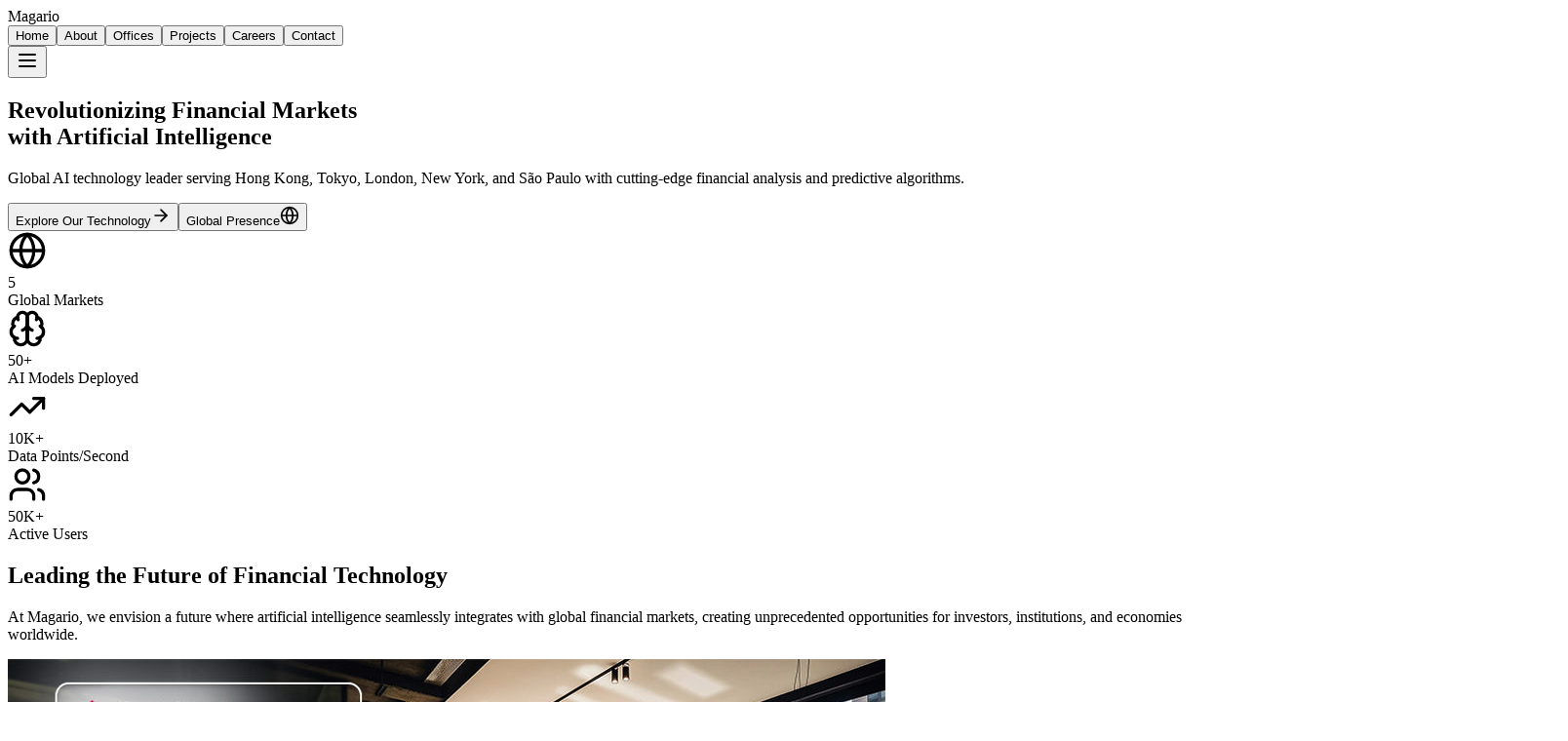

--- FILE ---
content_type: text/html
request_url: https://magario.com/author/magario-2/
body_size: 512
content:
<!doctype html>
<html lang="en">
  <head>
    <meta charset="UTF-8" />
    <link rel="icon" type="image/x-icon" href="/favicon.ico" />
    <meta name="viewport" content="width=device-width, initial-scale=1.0" />
    <title>Magario - Global AI Financial Technology Leader</title>
    <script type="module" crossorigin src="/assets/index-DJeYxTAW.js"></script>
    <link rel="stylesheet" crossorigin href="/assets/index-DfA08aq_.css">
  </head>
  <body>
    <div id="root"></div>
  </body>
</html>


--- FILE ---
content_type: application/javascript
request_url: https://magario.com/assets/index-DJeYxTAW.js
body_size: 75513
content:
(function(){const x=document.createElement("link").relList;if(x&&x.supports&&x.supports("modulepreload"))return;for(const T of document.querySelectorAll('link[rel="modulepreload"]'))s(T);new MutationObserver(T=>{for(const _ of T)if(_.type==="childList")for(const H of _.addedNodes)H.tagName==="LINK"&&H.rel==="modulepreload"&&s(H)}).observe(document,{childList:!0,subtree:!0});function S(T){const _={};return T.integrity&&(_.integrity=T.integrity),T.referrerPolicy&&(_.referrerPolicy=T.referrerPolicy),T.crossOrigin==="use-credentials"?_.credentials="include":T.crossOrigin==="anonymous"?_.credentials="omit":_.credentials="same-origin",_}function s(T){if(T.ep)return;T.ep=!0;const _=S(T);fetch(T.href,_)}})();var yf={exports:{}},Un={};/**
 * @license React
 * react-jsx-runtime.production.js
 *
 * Copyright (c) Meta Platforms, Inc. and affiliates.
 *
 * This source code is licensed under the MIT license found in the
 * LICENSE file in the root directory of this source tree.
 */var Td;function _h(){if(Td)return Un;Td=1;var f=Symbol.for("react.transitional.element"),x=Symbol.for("react.fragment");function S(s,T,_){var H=null;if(_!==void 0&&(H=""+_),T.key!==void 0&&(H=""+T.key),"key"in T){_={};for(var Y in T)Y!=="key"&&(_[Y]=T[Y])}else _=T;return T=_.ref,{$$typeof:f,type:s,key:H,ref:T!==void 0?T:null,props:_}}return Un.Fragment=x,Un.jsx=S,Un.jsxs=S,Un}var Ed;function jh(){return Ed||(Ed=1,yf.exports=_h()),yf.exports}var h=jh(),gf={exports:{}},W={};/**
 * @license React
 * react.production.js
 *
 * Copyright (c) Meta Platforms, Inc. and affiliates.
 *
 * This source code is licensed under the MIT license found in the
 * LICENSE file in the root directory of this source tree.
 */var Md;function Rh(){if(Md)return W;Md=1;var f=Symbol.for("react.transitional.element"),x=Symbol.for("react.portal"),S=Symbol.for("react.fragment"),s=Symbol.for("react.strict_mode"),T=Symbol.for("react.profiler"),_=Symbol.for("react.consumer"),H=Symbol.for("react.context"),Y=Symbol.for("react.forward_ref"),A=Symbol.for("react.suspense"),b=Symbol.for("react.memo"),D=Symbol.for("react.lazy"),V=Symbol.iterator;function J(r){return r===null||typeof r!="object"?null:(r=V&&r[V]||r["@@iterator"],typeof r=="function"?r:null)}var yt={isMounted:function(){return!1},enqueueForceUpdate:function(){},enqueueReplaceState:function(){},enqueueSetState:function(){}},nt=Object.assign,gt={};function pt(r,O,q){this.props=r,this.context=O,this.refs=gt,this.updater=q||yt}pt.prototype.isReactComponent={},pt.prototype.setState=function(r,O){if(typeof r!="object"&&typeof r!="function"&&r!=null)throw Error("takes an object of state variables to update or a function which returns an object of state variables.");this.updater.enqueueSetState(this,r,O,"setState")},pt.prototype.forceUpdate=function(r){this.updater.enqueueForceUpdate(this,r,"forceUpdate")};function Wt(){}Wt.prototype=pt.prototype;function Ft(r,O,q){this.props=r,this.context=O,this.refs=gt,this.updater=q||yt}var Tt=Ft.prototype=new Wt;Tt.constructor=Ft,nt(Tt,pt.prototype),Tt.isPureReactComponent=!0;var Bt=Array.isArray,$={H:null,A:null,T:null,S:null,V:null},Nt=Object.prototype.hasOwnProperty;function Ht(r,O,q,R,C,tt){return q=tt.ref,{$$typeof:f,type:r,key:O,ref:q!==void 0?q:null,props:tt}}function Q(r,O){return Ht(r.type,O,void 0,void 0,void 0,r.props)}function Rt(r){return typeof r=="object"&&r!==null&&r.$$typeof===f}function ql(r){var O={"=":"=0",":":"=2"};return"$"+r.replace(/[=:]/g,function(q){return O[q]})}var hl=/\/+/g;function Ot(r,O){return typeof r=="object"&&r!==null&&r.key!=null?ql(""+r.key):O.toString(36)}function Ol(){}function Tl(r){switch(r.status){case"fulfilled":return r.value;case"rejected":throw r.reason;default:switch(typeof r.status=="string"?r.then(Ol,Ol):(r.status="pending",r.then(function(O){r.status==="pending"&&(r.status="fulfilled",r.value=O)},function(O){r.status==="pending"&&(r.status="rejected",r.reason=O)})),r.status){case"fulfilled":return r.value;case"rejected":throw r.reason}}throw r}function St(r,O,q,R,C){var tt=typeof r;(tt==="undefined"||tt==="boolean")&&(r=null);var K=!1;if(r===null)K=!0;else switch(tt){case"bigint":case"string":case"number":K=!0;break;case"object":switch(r.$$typeof){case f:case x:K=!0;break;case D:return K=r._init,St(K(r._payload),O,q,R,C)}}if(K)return C=C(r),K=R===""?"."+Ot(r,0):R,Bt(C)?(q="",K!=null&&(q=K.replace(hl,"$&/")+"/"),St(C,O,q,"",function(nl){return nl})):C!=null&&(Rt(C)&&(C=Q(C,q+(C.key==null||r&&r.key===C.key?"":(""+C.key).replace(hl,"$&/")+"/")+K)),O.push(C)),1;K=0;var ut=R===""?".":R+":";if(Bt(r))for(var ht=0;ht<r.length;ht++)R=r[ht],tt=ut+Ot(R,ht),K+=St(R,O,q,tt,C);else if(ht=J(r),typeof ht=="function")for(r=ht.call(r),ht=0;!(R=r.next()).done;)R=R.value,tt=ut+Ot(R,ht++),K+=St(R,O,q,tt,C);else if(tt==="object"){if(typeof r.then=="function")return St(Tl(r),O,q,R,C);throw O=String(r),Error("Objects are not valid as a React child (found: "+(O==="[object Object]"?"object with keys {"+Object.keys(r).join(", ")+"}":O)+"). If you meant to render a collection of children, use an array instead.")}return K}function z(r,O,q){if(r==null)return r;var R=[],C=0;return St(r,R,"","",function(tt){return O.call(q,tt,C++)}),R}function U(r){if(r._status===-1){var O=r._result;O=O(),O.then(function(q){(r._status===0||r._status===-1)&&(r._status=1,r._result=q)},function(q){(r._status===0||r._status===-1)&&(r._status=2,r._result=q)}),r._status===-1&&(r._status=0,r._result=O)}if(r._status===1)return r._result.default;throw r._result}var j=typeof reportError=="function"?reportError:function(r){if(typeof window=="object"&&typeof window.ErrorEvent=="function"){var O=new window.ErrorEvent("error",{bubbles:!0,cancelable:!0,message:typeof r=="object"&&r!==null&&typeof r.message=="string"?String(r.message):String(r),error:r});if(!window.dispatchEvent(O))return}else if(typeof process=="object"&&typeof process.emit=="function"){process.emit("uncaughtException",r);return}console.error(r)};function ft(){}return W.Children={map:z,forEach:function(r,O,q){z(r,function(){O.apply(this,arguments)},q)},count:function(r){var O=0;return z(r,function(){O++}),O},toArray:function(r){return z(r,function(O){return O})||[]},only:function(r){if(!Rt(r))throw Error("React.Children.only expected to receive a single React element child.");return r}},W.Component=pt,W.Fragment=S,W.Profiler=T,W.PureComponent=Ft,W.StrictMode=s,W.Suspense=A,W.__CLIENT_INTERNALS_DO_NOT_USE_OR_WARN_USERS_THEY_CANNOT_UPGRADE=$,W.__COMPILER_RUNTIME={__proto__:null,c:function(r){return $.H.useMemoCache(r)}},W.cache=function(r){return function(){return r.apply(null,arguments)}},W.cloneElement=function(r,O,q){if(r==null)throw Error("The argument must be a React element, but you passed "+r+".");var R=nt({},r.props),C=r.key,tt=void 0;if(O!=null)for(K in O.ref!==void 0&&(tt=void 0),O.key!==void 0&&(C=""+O.key),O)!Nt.call(O,K)||K==="key"||K==="__self"||K==="__source"||K==="ref"&&O.ref===void 0||(R[K]=O[K]);var K=arguments.length-2;if(K===1)R.children=q;else if(1<K){for(var ut=Array(K),ht=0;ht<K;ht++)ut[ht]=arguments[ht+2];R.children=ut}return Ht(r.type,C,void 0,void 0,tt,R)},W.createContext=function(r){return r={$$typeof:H,_currentValue:r,_currentValue2:r,_threadCount:0,Provider:null,Consumer:null},r.Provider=r,r.Consumer={$$typeof:_,_context:r},r},W.createElement=function(r,O,q){var R,C={},tt=null;if(O!=null)for(R in O.key!==void 0&&(tt=""+O.key),O)Nt.call(O,R)&&R!=="key"&&R!=="__self"&&R!=="__source"&&(C[R]=O[R]);var K=arguments.length-2;if(K===1)C.children=q;else if(1<K){for(var ut=Array(K),ht=0;ht<K;ht++)ut[ht]=arguments[ht+2];C.children=ut}if(r&&r.defaultProps)for(R in K=r.defaultProps,K)C[R]===void 0&&(C[R]=K[R]);return Ht(r,tt,void 0,void 0,null,C)},W.createRef=function(){return{current:null}},W.forwardRef=function(r){return{$$typeof:Y,render:r}},W.isValidElement=Rt,W.lazy=function(r){return{$$typeof:D,_payload:{_status:-1,_result:r},_init:U}},W.memo=function(r,O){return{$$typeof:b,type:r,compare:O===void 0?null:O}},W.startTransition=function(r){var O=$.T,q={};$.T=q;try{var R=r(),C=$.S;C!==null&&C(q,R),typeof R=="object"&&R!==null&&typeof R.then=="function"&&R.then(ft,j)}catch(tt){j(tt)}finally{$.T=O}},W.unstable_useCacheRefresh=function(){return $.H.useCacheRefresh()},W.use=function(r){return $.H.use(r)},W.useActionState=function(r,O,q){return $.H.useActionState(r,O,q)},W.useCallback=function(r,O){return $.H.useCallback(r,O)},W.useContext=function(r){return $.H.useContext(r)},W.useDebugValue=function(){},W.useDeferredValue=function(r,O){return $.H.useDeferredValue(r,O)},W.useEffect=function(r,O,q){var R=$.H;if(typeof q=="function")throw Error("useEffect CRUD overload is not enabled in this build of React.");return R.useEffect(r,O)},W.useId=function(){return $.H.useId()},W.useImperativeHandle=function(r,O,q){return $.H.useImperativeHandle(r,O,q)},W.useInsertionEffect=function(r,O){return $.H.useInsertionEffect(r,O)},W.useLayoutEffect=function(r,O){return $.H.useLayoutEffect(r,O)},W.useMemo=function(r,O){return $.H.useMemo(r,O)},W.useOptimistic=function(r,O){return $.H.useOptimistic(r,O)},W.useReducer=function(r,O,q){return $.H.useReducer(r,O,q)},W.useRef=function(r){return $.H.useRef(r)},W.useState=function(r){return $.H.useState(r)},W.useSyncExternalStore=function(r,O,q){return $.H.useSyncExternalStore(r,O,q)},W.useTransition=function(){return $.H.useTransition()},W.version="19.1.0",W}var Nd;function _f(){return Nd||(Nd=1,gf.exports=Rh()),gf.exports}var zt=_f(),bf={exports:{}},Hn={},pf={exports:{}},xf={};/**
 * @license React
 * scheduler.production.js
 *
 * Copyright (c) Meta Platforms, Inc. and affiliates.
 *
 * This source code is licensed under the MIT license found in the
 * LICENSE file in the root directory of this source tree.
 */var Od;function Dh(){return Od||(Od=1,function(f){function x(z,U){var j=z.length;z.push(U);t:for(;0<j;){var ft=j-1>>>1,r=z[ft];if(0<T(r,U))z[ft]=U,z[j]=r,j=ft;else break t}}function S(z){return z.length===0?null:z[0]}function s(z){if(z.length===0)return null;var U=z[0],j=z.pop();if(j!==U){z[0]=j;t:for(var ft=0,r=z.length,O=r>>>1;ft<O;){var q=2*(ft+1)-1,R=z[q],C=q+1,tt=z[C];if(0>T(R,j))C<r&&0>T(tt,R)?(z[ft]=tt,z[C]=j,ft=C):(z[ft]=R,z[q]=j,ft=q);else if(C<r&&0>T(tt,j))z[ft]=tt,z[C]=j,ft=C;else break t}}return U}function T(z,U){var j=z.sortIndex-U.sortIndex;return j!==0?j:z.id-U.id}if(f.unstable_now=void 0,typeof performance=="object"&&typeof performance.now=="function"){var _=performance;f.unstable_now=function(){return _.now()}}else{var H=Date,Y=H.now();f.unstable_now=function(){return H.now()-Y}}var A=[],b=[],D=1,V=null,J=3,yt=!1,nt=!1,gt=!1,pt=!1,Wt=typeof setTimeout=="function"?setTimeout:null,Ft=typeof clearTimeout=="function"?clearTimeout:null,Tt=typeof setImmediate<"u"?setImmediate:null;function Bt(z){for(var U=S(b);U!==null;){if(U.callback===null)s(b);else if(U.startTime<=z)s(b),U.sortIndex=U.expirationTime,x(A,U);else break;U=S(b)}}function $(z){if(gt=!1,Bt(z),!nt)if(S(A)!==null)nt=!0,Nt||(Nt=!0,Ot());else{var U=S(b);U!==null&&St($,U.startTime-z)}}var Nt=!1,Ht=-1,Q=5,Rt=-1;function ql(){return pt?!0:!(f.unstable_now()-Rt<Q)}function hl(){if(pt=!1,Nt){var z=f.unstable_now();Rt=z;var U=!0;try{t:{nt=!1,gt&&(gt=!1,Ft(Ht),Ht=-1),yt=!0;var j=J;try{l:{for(Bt(z),V=S(A);V!==null&&!(V.expirationTime>z&&ql());){var ft=V.callback;if(typeof ft=="function"){V.callback=null,J=V.priorityLevel;var r=ft(V.expirationTime<=z);if(z=f.unstable_now(),typeof r=="function"){V.callback=r,Bt(z),U=!0;break l}V===S(A)&&s(A),Bt(z)}else s(A);V=S(A)}if(V!==null)U=!0;else{var O=S(b);O!==null&&St($,O.startTime-z),U=!1}}break t}finally{V=null,J=j,yt=!1}U=void 0}}finally{U?Ot():Nt=!1}}}var Ot;if(typeof Tt=="function")Ot=function(){Tt(hl)};else if(typeof MessageChannel<"u"){var Ol=new MessageChannel,Tl=Ol.port2;Ol.port1.onmessage=hl,Ot=function(){Tl.postMessage(null)}}else Ot=function(){Wt(hl,0)};function St(z,U){Ht=Wt(function(){z(f.unstable_now())},U)}f.unstable_IdlePriority=5,f.unstable_ImmediatePriority=1,f.unstable_LowPriority=4,f.unstable_NormalPriority=3,f.unstable_Profiling=null,f.unstable_UserBlockingPriority=2,f.unstable_cancelCallback=function(z){z.callback=null},f.unstable_forceFrameRate=function(z){0>z||125<z?console.error("forceFrameRate takes a positive int between 0 and 125, forcing frame rates higher than 125 fps is not supported"):Q=0<z?Math.floor(1e3/z):5},f.unstable_getCurrentPriorityLevel=function(){return J},f.unstable_next=function(z){switch(J){case 1:case 2:case 3:var U=3;break;default:U=J}var j=J;J=U;try{return z()}finally{J=j}},f.unstable_requestPaint=function(){pt=!0},f.unstable_runWithPriority=function(z,U){switch(z){case 1:case 2:case 3:case 4:case 5:break;default:z=3}var j=J;J=z;try{return U()}finally{J=j}},f.unstable_scheduleCallback=function(z,U,j){var ft=f.unstable_now();switch(typeof j=="object"&&j!==null?(j=j.delay,j=typeof j=="number"&&0<j?ft+j:ft):j=ft,z){case 1:var r=-1;break;case 2:r=250;break;case 5:r=1073741823;break;case 4:r=1e4;break;default:r=5e3}return r=j+r,z={id:D++,callback:U,priorityLevel:z,startTime:j,expirationTime:r,sortIndex:-1},j>ft?(z.sortIndex=j,x(b,z),S(A)===null&&z===S(b)&&(gt?(Ft(Ht),Ht=-1):gt=!0,St($,j-ft))):(z.sortIndex=r,x(A,z),nt||yt||(nt=!0,Nt||(Nt=!0,Ot()))),z},f.unstable_shouldYield=ql,f.unstable_wrapCallback=function(z){var U=J;return function(){var j=J;J=U;try{return z.apply(this,arguments)}finally{J=j}}}}(xf)),xf}var _d;function Uh(){return _d||(_d=1,pf.exports=Dh()),pf.exports}var Sf={exports:{}},Jt={};/**
 * @license React
 * react-dom.production.js
 *
 * Copyright (c) Meta Platforms, Inc. and affiliates.
 *
 * This source code is licensed under the MIT license found in the
 * LICENSE file in the root directory of this source tree.
 */var jd;function Hh(){if(jd)return Jt;jd=1;var f=_f();function x(A){var b="https://react.dev/errors/"+A;if(1<arguments.length){b+="?args[]="+encodeURIComponent(arguments[1]);for(var D=2;D<arguments.length;D++)b+="&args[]="+encodeURIComponent(arguments[D])}return"Minified React error #"+A+"; visit "+b+" for the full message or use the non-minified dev environment for full errors and additional helpful warnings."}function S(){}var s={d:{f:S,r:function(){throw Error(x(522))},D:S,C:S,L:S,m:S,X:S,S,M:S},p:0,findDOMNode:null},T=Symbol.for("react.portal");function _(A,b,D){var V=3<arguments.length&&arguments[3]!==void 0?arguments[3]:null;return{$$typeof:T,key:V==null?null:""+V,children:A,containerInfo:b,implementation:D}}var H=f.__CLIENT_INTERNALS_DO_NOT_USE_OR_WARN_USERS_THEY_CANNOT_UPGRADE;function Y(A,b){if(A==="font")return"";if(typeof b=="string")return b==="use-credentials"?b:""}return Jt.__DOM_INTERNALS_DO_NOT_USE_OR_WARN_USERS_THEY_CANNOT_UPGRADE=s,Jt.createPortal=function(A,b){var D=2<arguments.length&&arguments[2]!==void 0?arguments[2]:null;if(!b||b.nodeType!==1&&b.nodeType!==9&&b.nodeType!==11)throw Error(x(299));return _(A,b,null,D)},Jt.flushSync=function(A){var b=H.T,D=s.p;try{if(H.T=null,s.p=2,A)return A()}finally{H.T=b,s.p=D,s.d.f()}},Jt.preconnect=function(A,b){typeof A=="string"&&(b?(b=b.crossOrigin,b=typeof b=="string"?b==="use-credentials"?b:"":void 0):b=null,s.d.C(A,b))},Jt.prefetchDNS=function(A){typeof A=="string"&&s.d.D(A)},Jt.preinit=function(A,b){if(typeof A=="string"&&b&&typeof b.as=="string"){var D=b.as,V=Y(D,b.crossOrigin),J=typeof b.integrity=="string"?b.integrity:void 0,yt=typeof b.fetchPriority=="string"?b.fetchPriority:void 0;D==="style"?s.d.S(A,typeof b.precedence=="string"?b.precedence:void 0,{crossOrigin:V,integrity:J,fetchPriority:yt}):D==="script"&&s.d.X(A,{crossOrigin:V,integrity:J,fetchPriority:yt,nonce:typeof b.nonce=="string"?b.nonce:void 0})}},Jt.preinitModule=function(A,b){if(typeof A=="string")if(typeof b=="object"&&b!==null){if(b.as==null||b.as==="script"){var D=Y(b.as,b.crossOrigin);s.d.M(A,{crossOrigin:D,integrity:typeof b.integrity=="string"?b.integrity:void 0,nonce:typeof b.nonce=="string"?b.nonce:void 0})}}else b==null&&s.d.M(A)},Jt.preload=function(A,b){if(typeof A=="string"&&typeof b=="object"&&b!==null&&typeof b.as=="string"){var D=b.as,V=Y(D,b.crossOrigin);s.d.L(A,D,{crossOrigin:V,integrity:typeof b.integrity=="string"?b.integrity:void 0,nonce:typeof b.nonce=="string"?b.nonce:void 0,type:typeof b.type=="string"?b.type:void 0,fetchPriority:typeof b.fetchPriority=="string"?b.fetchPriority:void 0,referrerPolicy:typeof b.referrerPolicy=="string"?b.referrerPolicy:void 0,imageSrcSet:typeof b.imageSrcSet=="string"?b.imageSrcSet:void 0,imageSizes:typeof b.imageSizes=="string"?b.imageSizes:void 0,media:typeof b.media=="string"?b.media:void 0})}},Jt.preloadModule=function(A,b){if(typeof A=="string")if(b){var D=Y(b.as,b.crossOrigin);s.d.m(A,{as:typeof b.as=="string"&&b.as!=="script"?b.as:void 0,crossOrigin:D,integrity:typeof b.integrity=="string"?b.integrity:void 0})}else s.d.m(A)},Jt.requestFormReset=function(A){s.d.r(A)},Jt.unstable_batchedUpdates=function(A,b){return A(b)},Jt.useFormState=function(A,b,D){return H.H.useFormState(A,b,D)},Jt.useFormStatus=function(){return H.H.useHostTransitionStatus()},Jt.version="19.1.0",Jt}var Rd;function qh(){if(Rd)return Sf.exports;Rd=1;function f(){if(!(typeof __REACT_DEVTOOLS_GLOBAL_HOOK__>"u"||typeof __REACT_DEVTOOLS_GLOBAL_HOOK__.checkDCE!="function"))try{__REACT_DEVTOOLS_GLOBAL_HOOK__.checkDCE(f)}catch(x){console.error(x)}}return f(),Sf.exports=Hh(),Sf.exports}/**
 * @license React
 * react-dom-client.production.js
 *
 * Copyright (c) Meta Platforms, Inc. and affiliates.
 *
 * This source code is licensed under the MIT license found in the
 * LICENSE file in the root directory of this source tree.
 */var Dd;function Ch(){if(Dd)return Hn;Dd=1;var f=Uh(),x=_f(),S=qh();function s(t){var l="https://react.dev/errors/"+t;if(1<arguments.length){l+="?args[]="+encodeURIComponent(arguments[1]);for(var e=2;e<arguments.length;e++)l+="&args[]="+encodeURIComponent(arguments[e])}return"Minified React error #"+t+"; visit "+l+" for the full message or use the non-minified dev environment for full errors and additional helpful warnings."}function T(t){return!(!t||t.nodeType!==1&&t.nodeType!==9&&t.nodeType!==11)}function _(t){var l=t,e=t;if(t.alternate)for(;l.return;)l=l.return;else{t=l;do l=t,(l.flags&4098)!==0&&(e=l.return),t=l.return;while(t)}return l.tag===3?e:null}function H(t){if(t.tag===13){var l=t.memoizedState;if(l===null&&(t=t.alternate,t!==null&&(l=t.memoizedState)),l!==null)return l.dehydrated}return null}function Y(t){if(_(t)!==t)throw Error(s(188))}function A(t){var l=t.alternate;if(!l){if(l=_(t),l===null)throw Error(s(188));return l!==t?null:t}for(var e=t,a=l;;){var n=e.return;if(n===null)break;var u=n.alternate;if(u===null){if(a=n.return,a!==null){e=a;continue}break}if(n.child===u.child){for(u=n.child;u;){if(u===e)return Y(n),t;if(u===a)return Y(n),l;u=u.sibling}throw Error(s(188))}if(e.return!==a.return)e=n,a=u;else{for(var i=!1,c=n.child;c;){if(c===e){i=!0,e=n,a=u;break}if(c===a){i=!0,a=n,e=u;break}c=c.sibling}if(!i){for(c=u.child;c;){if(c===e){i=!0,e=u,a=n;break}if(c===a){i=!0,a=u,e=n;break}c=c.sibling}if(!i)throw Error(s(189))}}if(e.alternate!==a)throw Error(s(190))}if(e.tag!==3)throw Error(s(188));return e.stateNode.current===e?t:l}function b(t){var l=t.tag;if(l===5||l===26||l===27||l===6)return t;for(t=t.child;t!==null;){if(l=b(t),l!==null)return l;t=t.sibling}return null}var D=Object.assign,V=Symbol.for("react.element"),J=Symbol.for("react.transitional.element"),yt=Symbol.for("react.portal"),nt=Symbol.for("react.fragment"),gt=Symbol.for("react.strict_mode"),pt=Symbol.for("react.profiler"),Wt=Symbol.for("react.provider"),Ft=Symbol.for("react.consumer"),Tt=Symbol.for("react.context"),Bt=Symbol.for("react.forward_ref"),$=Symbol.for("react.suspense"),Nt=Symbol.for("react.suspense_list"),Ht=Symbol.for("react.memo"),Q=Symbol.for("react.lazy"),Rt=Symbol.for("react.activity"),ql=Symbol.for("react.memo_cache_sentinel"),hl=Symbol.iterator;function Ot(t){return t===null||typeof t!="object"?null:(t=hl&&t[hl]||t["@@iterator"],typeof t=="function"?t:null)}var Ol=Symbol.for("react.client.reference");function Tl(t){if(t==null)return null;if(typeof t=="function")return t.$$typeof===Ol?null:t.displayName||t.name||null;if(typeof t=="string")return t;switch(t){case nt:return"Fragment";case pt:return"Profiler";case gt:return"StrictMode";case $:return"Suspense";case Nt:return"SuspenseList";case Rt:return"Activity"}if(typeof t=="object")switch(t.$$typeof){case yt:return"Portal";case Tt:return(t.displayName||"Context")+".Provider";case Ft:return(t._context.displayName||"Context")+".Consumer";case Bt:var l=t.render;return t=t.displayName,t||(t=l.displayName||l.name||"",t=t!==""?"ForwardRef("+t+")":"ForwardRef"),t;case Ht:return l=t.displayName||null,l!==null?l:Tl(t.type)||"Memo";case Q:l=t._payload,t=t._init;try{return Tl(t(l))}catch{}}return null}var St=Array.isArray,z=x.__CLIENT_INTERNALS_DO_NOT_USE_OR_WARN_USERS_THEY_CANNOT_UPGRADE,U=S.__DOM_INTERNALS_DO_NOT_USE_OR_WARN_USERS_THEY_CANNOT_UPGRADE,j={pending:!1,data:null,method:null,action:null},ft=[],r=-1;function O(t){return{current:t}}function q(t){0>r||(t.current=ft[r],ft[r]=null,r--)}function R(t,l){r++,ft[r]=t.current,t.current=l}var C=O(null),tt=O(null),K=O(null),ut=O(null);function ht(t,l){switch(R(K,l),R(tt,t),R(C,null),l.nodeType){case 9:case 11:t=(t=l.documentElement)&&(t=t.namespaceURI)?Pr(t):0;break;default:if(t=l.tagName,l=l.namespaceURI)l=Pr(l),t=Ir(l,t);else switch(t){case"svg":t=1;break;case"math":t=2;break;default:t=0}}q(C),R(C,t)}function nl(){q(C),q(tt),q(K)}function Pl(t){t.memoizedState!==null&&R(ut,t);var l=C.current,e=Ir(l,t.type);l!==e&&(R(tt,t),R(C,e))}function Il(t){tt.current===t&&(q(C),q(tt)),ut.current===t&&(q(ut),On._currentValue=j)}var te=Object.prototype.hasOwnProperty,ei=f.unstable_scheduleCallback,ai=f.unstable_cancelCallback,cm=f.unstable_shouldYield,fm=f.unstable_requestPaint,_l=f.unstable_now,sm=f.unstable_getCurrentPriorityLevel,Rf=f.unstable_ImmediatePriority,Df=f.unstable_UserBlockingPriority,wn=f.unstable_NormalPriority,om=f.unstable_LowPriority,Uf=f.unstable_IdlePriority,rm=f.log,dm=f.unstable_setDisableYieldValue,qa=null,ul=null;function le(t){if(typeof rm=="function"&&dm(t),ul&&typeof ul.setStrictMode=="function")try{ul.setStrictMode(qa,t)}catch{}}var il=Math.clz32?Math.clz32:vm,mm=Math.log,hm=Math.LN2;function vm(t){return t>>>=0,t===0?32:31-(mm(t)/hm|0)|0}var Bn=256,Gn=4194304;function Me(t){var l=t&42;if(l!==0)return l;switch(t&-t){case 1:return 1;case 2:return 2;case 4:return 4;case 8:return 8;case 16:return 16;case 32:return 32;case 64:return 64;case 128:return 128;case 256:case 512:case 1024:case 2048:case 4096:case 8192:case 16384:case 32768:case 65536:case 131072:case 262144:case 524288:case 1048576:case 2097152:return t&4194048;case 4194304:case 8388608:case 16777216:case 33554432:return t&62914560;case 67108864:return 67108864;case 134217728:return 134217728;case 268435456:return 268435456;case 536870912:return 536870912;case 1073741824:return 0;default:return t}}function Yn(t,l,e){var a=t.pendingLanes;if(a===0)return 0;var n=0,u=t.suspendedLanes,i=t.pingedLanes;t=t.warmLanes;var c=a&134217727;return c!==0?(a=c&~u,a!==0?n=Me(a):(i&=c,i!==0?n=Me(i):e||(e=c&~t,e!==0&&(n=Me(e))))):(c=a&~u,c!==0?n=Me(c):i!==0?n=Me(i):e||(e=a&~t,e!==0&&(n=Me(e)))),n===0?0:l!==0&&l!==n&&(l&u)===0&&(u=n&-n,e=l&-l,u>=e||u===32&&(e&4194048)!==0)?l:n}function Ca(t,l){return(t.pendingLanes&~(t.suspendedLanes&~t.pingedLanes)&l)===0}function ym(t,l){switch(t){case 1:case 2:case 4:case 8:case 64:return l+250;case 16:case 32:case 128:case 256:case 512:case 1024:case 2048:case 4096:case 8192:case 16384:case 32768:case 65536:case 131072:case 262144:case 524288:case 1048576:case 2097152:return l+5e3;case 4194304:case 8388608:case 16777216:case 33554432:return-1;case 67108864:case 134217728:case 268435456:case 536870912:case 1073741824:return-1;default:return-1}}function Hf(){var t=Bn;return Bn<<=1,(Bn&4194048)===0&&(Bn=256),t}function qf(){var t=Gn;return Gn<<=1,(Gn&62914560)===0&&(Gn=4194304),t}function ni(t){for(var l=[],e=0;31>e;e++)l.push(t);return l}function wa(t,l){t.pendingLanes|=l,l!==268435456&&(t.suspendedLanes=0,t.pingedLanes=0,t.warmLanes=0)}function gm(t,l,e,a,n,u){var i=t.pendingLanes;t.pendingLanes=e,t.suspendedLanes=0,t.pingedLanes=0,t.warmLanes=0,t.expiredLanes&=e,t.entangledLanes&=e,t.errorRecoveryDisabledLanes&=e,t.shellSuspendCounter=0;var c=t.entanglements,o=t.expirationTimes,y=t.hiddenUpdates;for(e=i&~e;0<e;){var E=31-il(e),N=1<<E;c[E]=0,o[E]=-1;var g=y[E];if(g!==null)for(y[E]=null,E=0;E<g.length;E++){var p=g[E];p!==null&&(p.lane&=-536870913)}e&=~N}a!==0&&Cf(t,a,0),u!==0&&n===0&&t.tag!==0&&(t.suspendedLanes|=u&~(i&~l))}function Cf(t,l,e){t.pendingLanes|=l,t.suspendedLanes&=~l;var a=31-il(l);t.entangledLanes|=l,t.entanglements[a]=t.entanglements[a]|1073741824|e&4194090}function wf(t,l){var e=t.entangledLanes|=l;for(t=t.entanglements;e;){var a=31-il(e),n=1<<a;n&l|t[a]&l&&(t[a]|=l),e&=~n}}function ui(t){switch(t){case 2:t=1;break;case 8:t=4;break;case 32:t=16;break;case 256:case 512:case 1024:case 2048:case 4096:case 8192:case 16384:case 32768:case 65536:case 131072:case 262144:case 524288:case 1048576:case 2097152:case 4194304:case 8388608:case 16777216:case 33554432:t=128;break;case 268435456:t=134217728;break;default:t=0}return t}function ii(t){return t&=-t,2<t?8<t?(t&134217727)!==0?32:268435456:8:2}function Bf(){var t=U.p;return t!==0?t:(t=window.event,t===void 0?32:bd(t.type))}function bm(t,l){var e=U.p;try{return U.p=t,l()}finally{U.p=e}}var ee=Math.random().toString(36).slice(2),kt="__reactFiber$"+ee,Pt="__reactProps$"+ee,Ke="__reactContainer$"+ee,ci="__reactEvents$"+ee,pm="__reactListeners$"+ee,xm="__reactHandles$"+ee,Gf="__reactResources$"+ee,Ba="__reactMarker$"+ee;function fi(t){delete t[kt],delete t[Pt],delete t[ci],delete t[pm],delete t[xm]}function Je(t){var l=t[kt];if(l)return l;for(var e=t.parentNode;e;){if(l=e[Ke]||e[kt]){if(e=l.alternate,l.child!==null||e!==null&&e.child!==null)for(t=ad(t);t!==null;){if(e=t[kt])return e;t=ad(t)}return l}t=e,e=t.parentNode}return null}function We(t){if(t=t[kt]||t[Ke]){var l=t.tag;if(l===5||l===6||l===13||l===26||l===27||l===3)return t}return null}function Ga(t){var l=t.tag;if(l===5||l===26||l===27||l===6)return t.stateNode;throw Error(s(33))}function $e(t){var l=t[Gf];return l||(l=t[Gf]={hoistableStyles:new Map,hoistableScripts:new Map}),l}function Gt(t){t[Ba]=!0}var Yf=new Set,Xf={};function Ne(t,l){Fe(t,l),Fe(t+"Capture",l)}function Fe(t,l){for(Xf[t]=l,t=0;t<l.length;t++)Yf.add(l[t])}var Sm=RegExp("^[:A-Z_a-z\\u00C0-\\u00D6\\u00D8-\\u00F6\\u00F8-\\u02FF\\u0370-\\u037D\\u037F-\\u1FFF\\u200C-\\u200D\\u2070-\\u218F\\u2C00-\\u2FEF\\u3001-\\uD7FF\\uF900-\\uFDCF\\uFDF0-\\uFFFD][:A-Z_a-z\\u00C0-\\u00D6\\u00D8-\\u00F6\\u00F8-\\u02FF\\u0370-\\u037D\\u037F-\\u1FFF\\u200C-\\u200D\\u2070-\\u218F\\u2C00-\\u2FEF\\u3001-\\uD7FF\\uF900-\\uFDCF\\uFDF0-\\uFFFD\\-.0-9\\u00B7\\u0300-\\u036F\\u203F-\\u2040]*$"),Qf={},Zf={};function Am(t){return te.call(Zf,t)?!0:te.call(Qf,t)?!1:Sm.test(t)?Zf[t]=!0:(Qf[t]=!0,!1)}function Xn(t,l,e){if(Am(l))if(e===null)t.removeAttribute(l);else{switch(typeof e){case"undefined":case"function":case"symbol":t.removeAttribute(l);return;case"boolean":var a=l.toLowerCase().slice(0,5);if(a!=="data-"&&a!=="aria-"){t.removeAttribute(l);return}}t.setAttribute(l,""+e)}}function Qn(t,l,e){if(e===null)t.removeAttribute(l);else{switch(typeof e){case"undefined":case"function":case"symbol":case"boolean":t.removeAttribute(l);return}t.setAttribute(l,""+e)}}function Cl(t,l,e,a){if(a===null)t.removeAttribute(e);else{switch(typeof a){case"undefined":case"function":case"symbol":case"boolean":t.removeAttribute(e);return}t.setAttributeNS(l,e,""+a)}}var si,Vf;function Pe(t){if(si===void 0)try{throw Error()}catch(e){var l=e.stack.trim().match(/\n( *(at )?)/);si=l&&l[1]||"",Vf=-1<e.stack.indexOf(`
    at`)?" (<anonymous>)":-1<e.stack.indexOf("@")?"@unknown:0:0":""}return`
`+si+t+Vf}var oi=!1;function ri(t,l){if(!t||oi)return"";oi=!0;var e=Error.prepareStackTrace;Error.prepareStackTrace=void 0;try{var a={DetermineComponentFrameRoot:function(){try{if(l){var N=function(){throw Error()};if(Object.defineProperty(N.prototype,"props",{set:function(){throw Error()}}),typeof Reflect=="object"&&Reflect.construct){try{Reflect.construct(N,[])}catch(p){var g=p}Reflect.construct(t,[],N)}else{try{N.call()}catch(p){g=p}t.call(N.prototype)}}else{try{throw Error()}catch(p){g=p}(N=t())&&typeof N.catch=="function"&&N.catch(function(){})}}catch(p){if(p&&g&&typeof p.stack=="string")return[p.stack,g.stack]}return[null,null]}};a.DetermineComponentFrameRoot.displayName="DetermineComponentFrameRoot";var n=Object.getOwnPropertyDescriptor(a.DetermineComponentFrameRoot,"name");n&&n.configurable&&Object.defineProperty(a.DetermineComponentFrameRoot,"name",{value:"DetermineComponentFrameRoot"});var u=a.DetermineComponentFrameRoot(),i=u[0],c=u[1];if(i&&c){var o=i.split(`
`),y=c.split(`
`);for(n=a=0;a<o.length&&!o[a].includes("DetermineComponentFrameRoot");)a++;for(;n<y.length&&!y[n].includes("DetermineComponentFrameRoot");)n++;if(a===o.length||n===y.length)for(a=o.length-1,n=y.length-1;1<=a&&0<=n&&o[a]!==y[n];)n--;for(;1<=a&&0<=n;a--,n--)if(o[a]!==y[n]){if(a!==1||n!==1)do if(a--,n--,0>n||o[a]!==y[n]){var E=`
`+o[a].replace(" at new "," at ");return t.displayName&&E.includes("<anonymous>")&&(E=E.replace("<anonymous>",t.displayName)),E}while(1<=a&&0<=n);break}}}finally{oi=!1,Error.prepareStackTrace=e}return(e=t?t.displayName||t.name:"")?Pe(e):""}function zm(t){switch(t.tag){case 26:case 27:case 5:return Pe(t.type);case 16:return Pe("Lazy");case 13:return Pe("Suspense");case 19:return Pe("SuspenseList");case 0:case 15:return ri(t.type,!1);case 11:return ri(t.type.render,!1);case 1:return ri(t.type,!0);case 31:return Pe("Activity");default:return""}}function Lf(t){try{var l="";do l+=zm(t),t=t.return;while(t);return l}catch(e){return`
Error generating stack: `+e.message+`
`+e.stack}}function vl(t){switch(typeof t){case"bigint":case"boolean":case"number":case"string":case"undefined":return t;case"object":return t;default:return""}}function kf(t){var l=t.type;return(t=t.nodeName)&&t.toLowerCase()==="input"&&(l==="checkbox"||l==="radio")}function Tm(t){var l=kf(t)?"checked":"value",e=Object.getOwnPropertyDescriptor(t.constructor.prototype,l),a=""+t[l];if(!t.hasOwnProperty(l)&&typeof e<"u"&&typeof e.get=="function"&&typeof e.set=="function"){var n=e.get,u=e.set;return Object.defineProperty(t,l,{configurable:!0,get:function(){return n.call(this)},set:function(i){a=""+i,u.call(this,i)}}),Object.defineProperty(t,l,{enumerable:e.enumerable}),{getValue:function(){return a},setValue:function(i){a=""+i},stopTracking:function(){t._valueTracker=null,delete t[l]}}}}function Zn(t){t._valueTracker||(t._valueTracker=Tm(t))}function Kf(t){if(!t)return!1;var l=t._valueTracker;if(!l)return!0;var e=l.getValue(),a="";return t&&(a=kf(t)?t.checked?"true":"false":t.value),t=a,t!==e?(l.setValue(t),!0):!1}function Vn(t){if(t=t||(typeof document<"u"?document:void 0),typeof t>"u")return null;try{return t.activeElement||t.body}catch{return t.body}}var Em=/[\n"\\]/g;function yl(t){return t.replace(Em,function(l){return"\\"+l.charCodeAt(0).toString(16)+" "})}function di(t,l,e,a,n,u,i,c){t.name="",i!=null&&typeof i!="function"&&typeof i!="symbol"&&typeof i!="boolean"?t.type=i:t.removeAttribute("type"),l!=null?i==="number"?(l===0&&t.value===""||t.value!=l)&&(t.value=""+vl(l)):t.value!==""+vl(l)&&(t.value=""+vl(l)):i!=="submit"&&i!=="reset"||t.removeAttribute("value"),l!=null?mi(t,i,vl(l)):e!=null?mi(t,i,vl(e)):a!=null&&t.removeAttribute("value"),n==null&&u!=null&&(t.defaultChecked=!!u),n!=null&&(t.checked=n&&typeof n!="function"&&typeof n!="symbol"),c!=null&&typeof c!="function"&&typeof c!="symbol"&&typeof c!="boolean"?t.name=""+vl(c):t.removeAttribute("name")}function Jf(t,l,e,a,n,u,i,c){if(u!=null&&typeof u!="function"&&typeof u!="symbol"&&typeof u!="boolean"&&(t.type=u),l!=null||e!=null){if(!(u!=="submit"&&u!=="reset"||l!=null))return;e=e!=null?""+vl(e):"",l=l!=null?""+vl(l):e,c||l===t.value||(t.value=l),t.defaultValue=l}a=a??n,a=typeof a!="function"&&typeof a!="symbol"&&!!a,t.checked=c?t.checked:!!a,t.defaultChecked=!!a,i!=null&&typeof i!="function"&&typeof i!="symbol"&&typeof i!="boolean"&&(t.name=i)}function mi(t,l,e){l==="number"&&Vn(t.ownerDocument)===t||t.defaultValue===""+e||(t.defaultValue=""+e)}function Ie(t,l,e,a){if(t=t.options,l){l={};for(var n=0;n<e.length;n++)l["$"+e[n]]=!0;for(e=0;e<t.length;e++)n=l.hasOwnProperty("$"+t[e].value),t[e].selected!==n&&(t[e].selected=n),n&&a&&(t[e].defaultSelected=!0)}else{for(e=""+vl(e),l=null,n=0;n<t.length;n++){if(t[n].value===e){t[n].selected=!0,a&&(t[n].defaultSelected=!0);return}l!==null||t[n].disabled||(l=t[n])}l!==null&&(l.selected=!0)}}function Wf(t,l,e){if(l!=null&&(l=""+vl(l),l!==t.value&&(t.value=l),e==null)){t.defaultValue!==l&&(t.defaultValue=l);return}t.defaultValue=e!=null?""+vl(e):""}function $f(t,l,e,a){if(l==null){if(a!=null){if(e!=null)throw Error(s(92));if(St(a)){if(1<a.length)throw Error(s(93));a=a[0]}e=a}e==null&&(e=""),l=e}e=vl(l),t.defaultValue=e,a=t.textContent,a===e&&a!==""&&a!==null&&(t.value=a)}function ta(t,l){if(l){var e=t.firstChild;if(e&&e===t.lastChild&&e.nodeType===3){e.nodeValue=l;return}}t.textContent=l}var Mm=new Set("animationIterationCount aspectRatio borderImageOutset borderImageSlice borderImageWidth boxFlex boxFlexGroup boxOrdinalGroup columnCount columns flex flexGrow flexPositive flexShrink flexNegative flexOrder gridArea gridRow gridRowEnd gridRowSpan gridRowStart gridColumn gridColumnEnd gridColumnSpan gridColumnStart fontWeight lineClamp lineHeight opacity order orphans scale tabSize widows zIndex zoom fillOpacity floodOpacity stopOpacity strokeDasharray strokeDashoffset strokeMiterlimit strokeOpacity strokeWidth MozAnimationIterationCount MozBoxFlex MozBoxFlexGroup MozLineClamp msAnimationIterationCount msFlex msZoom msFlexGrow msFlexNegative msFlexOrder msFlexPositive msFlexShrink msGridColumn msGridColumnSpan msGridRow msGridRowSpan WebkitAnimationIterationCount WebkitBoxFlex WebKitBoxFlexGroup WebkitBoxOrdinalGroup WebkitColumnCount WebkitColumns WebkitFlex WebkitFlexGrow WebkitFlexPositive WebkitFlexShrink WebkitLineClamp".split(" "));function Ff(t,l,e){var a=l.indexOf("--")===0;e==null||typeof e=="boolean"||e===""?a?t.setProperty(l,""):l==="float"?t.cssFloat="":t[l]="":a?t.setProperty(l,e):typeof e!="number"||e===0||Mm.has(l)?l==="float"?t.cssFloat=e:t[l]=(""+e).trim():t[l]=e+"px"}function Pf(t,l,e){if(l!=null&&typeof l!="object")throw Error(s(62));if(t=t.style,e!=null){for(var a in e)!e.hasOwnProperty(a)||l!=null&&l.hasOwnProperty(a)||(a.indexOf("--")===0?t.setProperty(a,""):a==="float"?t.cssFloat="":t[a]="");for(var n in l)a=l[n],l.hasOwnProperty(n)&&e[n]!==a&&Ff(t,n,a)}else for(var u in l)l.hasOwnProperty(u)&&Ff(t,u,l[u])}function hi(t){if(t.indexOf("-")===-1)return!1;switch(t){case"annotation-xml":case"color-profile":case"font-face":case"font-face-src":case"font-face-uri":case"font-face-format":case"font-face-name":case"missing-glyph":return!1;default:return!0}}var Nm=new Map([["acceptCharset","accept-charset"],["htmlFor","for"],["httpEquiv","http-equiv"],["crossOrigin","crossorigin"],["accentHeight","accent-height"],["alignmentBaseline","alignment-baseline"],["arabicForm","arabic-form"],["baselineShift","baseline-shift"],["capHeight","cap-height"],["clipPath","clip-path"],["clipRule","clip-rule"],["colorInterpolation","color-interpolation"],["colorInterpolationFilters","color-interpolation-filters"],["colorProfile","color-profile"],["colorRendering","color-rendering"],["dominantBaseline","dominant-baseline"],["enableBackground","enable-background"],["fillOpacity","fill-opacity"],["fillRule","fill-rule"],["floodColor","flood-color"],["floodOpacity","flood-opacity"],["fontFamily","font-family"],["fontSize","font-size"],["fontSizeAdjust","font-size-adjust"],["fontStretch","font-stretch"],["fontStyle","font-style"],["fontVariant","font-variant"],["fontWeight","font-weight"],["glyphName","glyph-name"],["glyphOrientationHorizontal","glyph-orientation-horizontal"],["glyphOrientationVertical","glyph-orientation-vertical"],["horizAdvX","horiz-adv-x"],["horizOriginX","horiz-origin-x"],["imageRendering","image-rendering"],["letterSpacing","letter-spacing"],["lightingColor","lighting-color"],["markerEnd","marker-end"],["markerMid","marker-mid"],["markerStart","marker-start"],["overlinePosition","overline-position"],["overlineThickness","overline-thickness"],["paintOrder","paint-order"],["panose-1","panose-1"],["pointerEvents","pointer-events"],["renderingIntent","rendering-intent"],["shapeRendering","shape-rendering"],["stopColor","stop-color"],["stopOpacity","stop-opacity"],["strikethroughPosition","strikethrough-position"],["strikethroughThickness","strikethrough-thickness"],["strokeDasharray","stroke-dasharray"],["strokeDashoffset","stroke-dashoffset"],["strokeLinecap","stroke-linecap"],["strokeLinejoin","stroke-linejoin"],["strokeMiterlimit","stroke-miterlimit"],["strokeOpacity","stroke-opacity"],["strokeWidth","stroke-width"],["textAnchor","text-anchor"],["textDecoration","text-decoration"],["textRendering","text-rendering"],["transformOrigin","transform-origin"],["underlinePosition","underline-position"],["underlineThickness","underline-thickness"],["unicodeBidi","unicode-bidi"],["unicodeRange","unicode-range"],["unitsPerEm","units-per-em"],["vAlphabetic","v-alphabetic"],["vHanging","v-hanging"],["vIdeographic","v-ideographic"],["vMathematical","v-mathematical"],["vectorEffect","vector-effect"],["vertAdvY","vert-adv-y"],["vertOriginX","vert-origin-x"],["vertOriginY","vert-origin-y"],["wordSpacing","word-spacing"],["writingMode","writing-mode"],["xmlnsXlink","xmlns:xlink"],["xHeight","x-height"]]),Om=/^[\u0000-\u001F ]*j[\r\n\t]*a[\r\n\t]*v[\r\n\t]*a[\r\n\t]*s[\r\n\t]*c[\r\n\t]*r[\r\n\t]*i[\r\n\t]*p[\r\n\t]*t[\r\n\t]*:/i;function Ln(t){return Om.test(""+t)?"javascript:throw new Error('React has blocked a javascript: URL as a security precaution.')":t}var vi=null;function yi(t){return t=t.target||t.srcElement||window,t.correspondingUseElement&&(t=t.correspondingUseElement),t.nodeType===3?t.parentNode:t}var la=null,ea=null;function If(t){var l=We(t);if(l&&(t=l.stateNode)){var e=t[Pt]||null;t:switch(t=l.stateNode,l.type){case"input":if(di(t,e.value,e.defaultValue,e.defaultValue,e.checked,e.defaultChecked,e.type,e.name),l=e.name,e.type==="radio"&&l!=null){for(e=t;e.parentNode;)e=e.parentNode;for(e=e.querySelectorAll('input[name="'+yl(""+l)+'"][type="radio"]'),l=0;l<e.length;l++){var a=e[l];if(a!==t&&a.form===t.form){var n=a[Pt]||null;if(!n)throw Error(s(90));di(a,n.value,n.defaultValue,n.defaultValue,n.checked,n.defaultChecked,n.type,n.name)}}for(l=0;l<e.length;l++)a=e[l],a.form===t.form&&Kf(a)}break t;case"textarea":Wf(t,e.value,e.defaultValue);break t;case"select":l=e.value,l!=null&&Ie(t,!!e.multiple,l,!1)}}}var gi=!1;function ts(t,l,e){if(gi)return t(l,e);gi=!0;try{var a=t(l);return a}finally{if(gi=!1,(la!==null||ea!==null)&&(ju(),la&&(l=la,t=ea,ea=la=null,If(l),t)))for(l=0;l<t.length;l++)If(t[l])}}function Ya(t,l){var e=t.stateNode;if(e===null)return null;var a=e[Pt]||null;if(a===null)return null;e=a[l];t:switch(l){case"onClick":case"onClickCapture":case"onDoubleClick":case"onDoubleClickCapture":case"onMouseDown":case"onMouseDownCapture":case"onMouseMove":case"onMouseMoveCapture":case"onMouseUp":case"onMouseUpCapture":case"onMouseEnter":(a=!a.disabled)||(t=t.type,a=!(t==="button"||t==="input"||t==="select"||t==="textarea")),t=!a;break t;default:t=!1}if(t)return null;if(e&&typeof e!="function")throw Error(s(231,l,typeof e));return e}var wl=!(typeof window>"u"||typeof window.document>"u"||typeof window.document.createElement>"u"),bi=!1;if(wl)try{var Xa={};Object.defineProperty(Xa,"passive",{get:function(){bi=!0}}),window.addEventListener("test",Xa,Xa),window.removeEventListener("test",Xa,Xa)}catch{bi=!1}var ae=null,pi=null,kn=null;function ls(){if(kn)return kn;var t,l=pi,e=l.length,a,n="value"in ae?ae.value:ae.textContent,u=n.length;for(t=0;t<e&&l[t]===n[t];t++);var i=e-t;for(a=1;a<=i&&l[e-a]===n[u-a];a++);return kn=n.slice(t,1<a?1-a:void 0)}function Kn(t){var l=t.keyCode;return"charCode"in t?(t=t.charCode,t===0&&l===13&&(t=13)):t=l,t===10&&(t=13),32<=t||t===13?t:0}function Jn(){return!0}function es(){return!1}function It(t){function l(e,a,n,u,i){this._reactName=e,this._targetInst=n,this.type=a,this.nativeEvent=u,this.target=i,this.currentTarget=null;for(var c in t)t.hasOwnProperty(c)&&(e=t[c],this[c]=e?e(u):u[c]);return this.isDefaultPrevented=(u.defaultPrevented!=null?u.defaultPrevented:u.returnValue===!1)?Jn:es,this.isPropagationStopped=es,this}return D(l.prototype,{preventDefault:function(){this.defaultPrevented=!0;var e=this.nativeEvent;e&&(e.preventDefault?e.preventDefault():typeof e.returnValue!="unknown"&&(e.returnValue=!1),this.isDefaultPrevented=Jn)},stopPropagation:function(){var e=this.nativeEvent;e&&(e.stopPropagation?e.stopPropagation():typeof e.cancelBubble!="unknown"&&(e.cancelBubble=!0),this.isPropagationStopped=Jn)},persist:function(){},isPersistent:Jn}),l}var Oe={eventPhase:0,bubbles:0,cancelable:0,timeStamp:function(t){return t.timeStamp||Date.now()},defaultPrevented:0,isTrusted:0},Wn=It(Oe),Qa=D({},Oe,{view:0,detail:0}),_m=It(Qa),xi,Si,Za,$n=D({},Qa,{screenX:0,screenY:0,clientX:0,clientY:0,pageX:0,pageY:0,ctrlKey:0,shiftKey:0,altKey:0,metaKey:0,getModifierState:zi,button:0,buttons:0,relatedTarget:function(t){return t.relatedTarget===void 0?t.fromElement===t.srcElement?t.toElement:t.fromElement:t.relatedTarget},movementX:function(t){return"movementX"in t?t.movementX:(t!==Za&&(Za&&t.type==="mousemove"?(xi=t.screenX-Za.screenX,Si=t.screenY-Za.screenY):Si=xi=0,Za=t),xi)},movementY:function(t){return"movementY"in t?t.movementY:Si}}),as=It($n),jm=D({},$n,{dataTransfer:0}),Rm=It(jm),Dm=D({},Qa,{relatedTarget:0}),Ai=It(Dm),Um=D({},Oe,{animationName:0,elapsedTime:0,pseudoElement:0}),Hm=It(Um),qm=D({},Oe,{clipboardData:function(t){return"clipboardData"in t?t.clipboardData:window.clipboardData}}),Cm=It(qm),wm=D({},Oe,{data:0}),ns=It(wm),Bm={Esc:"Escape",Spacebar:" ",Left:"ArrowLeft",Up:"ArrowUp",Right:"ArrowRight",Down:"ArrowDown",Del:"Delete",Win:"OS",Menu:"ContextMenu",Apps:"ContextMenu",Scroll:"ScrollLock",MozPrintableKey:"Unidentified"},Gm={8:"Backspace",9:"Tab",12:"Clear",13:"Enter",16:"Shift",17:"Control",18:"Alt",19:"Pause",20:"CapsLock",27:"Escape",32:" ",33:"PageUp",34:"PageDown",35:"End",36:"Home",37:"ArrowLeft",38:"ArrowUp",39:"ArrowRight",40:"ArrowDown",45:"Insert",46:"Delete",112:"F1",113:"F2",114:"F3",115:"F4",116:"F5",117:"F6",118:"F7",119:"F8",120:"F9",121:"F10",122:"F11",123:"F12",144:"NumLock",145:"ScrollLock",224:"Meta"},Ym={Alt:"altKey",Control:"ctrlKey",Meta:"metaKey",Shift:"shiftKey"};function Xm(t){var l=this.nativeEvent;return l.getModifierState?l.getModifierState(t):(t=Ym[t])?!!l[t]:!1}function zi(){return Xm}var Qm=D({},Qa,{key:function(t){if(t.key){var l=Bm[t.key]||t.key;if(l!=="Unidentified")return l}return t.type==="keypress"?(t=Kn(t),t===13?"Enter":String.fromCharCode(t)):t.type==="keydown"||t.type==="keyup"?Gm[t.keyCode]||"Unidentified":""},code:0,location:0,ctrlKey:0,shiftKey:0,altKey:0,metaKey:0,repeat:0,locale:0,getModifierState:zi,charCode:function(t){return t.type==="keypress"?Kn(t):0},keyCode:function(t){return t.type==="keydown"||t.type==="keyup"?t.keyCode:0},which:function(t){return t.type==="keypress"?Kn(t):t.type==="keydown"||t.type==="keyup"?t.keyCode:0}}),Zm=It(Qm),Vm=D({},$n,{pointerId:0,width:0,height:0,pressure:0,tangentialPressure:0,tiltX:0,tiltY:0,twist:0,pointerType:0,isPrimary:0}),us=It(Vm),Lm=D({},Qa,{touches:0,targetTouches:0,changedTouches:0,altKey:0,metaKey:0,ctrlKey:0,shiftKey:0,getModifierState:zi}),km=It(Lm),Km=D({},Oe,{propertyName:0,elapsedTime:0,pseudoElement:0}),Jm=It(Km),Wm=D({},$n,{deltaX:function(t){return"deltaX"in t?t.deltaX:"wheelDeltaX"in t?-t.wheelDeltaX:0},deltaY:function(t){return"deltaY"in t?t.deltaY:"wheelDeltaY"in t?-t.wheelDeltaY:"wheelDelta"in t?-t.wheelDelta:0},deltaZ:0,deltaMode:0}),$m=It(Wm),Fm=D({},Oe,{newState:0,oldState:0}),Pm=It(Fm),Im=[9,13,27,32],Ti=wl&&"CompositionEvent"in window,Va=null;wl&&"documentMode"in document&&(Va=document.documentMode);var t0=wl&&"TextEvent"in window&&!Va,is=wl&&(!Ti||Va&&8<Va&&11>=Va),cs=" ",fs=!1;function ss(t,l){switch(t){case"keyup":return Im.indexOf(l.keyCode)!==-1;case"keydown":return l.keyCode!==229;case"keypress":case"mousedown":case"focusout":return!0;default:return!1}}function os(t){return t=t.detail,typeof t=="object"&&"data"in t?t.data:null}var aa=!1;function l0(t,l){switch(t){case"compositionend":return os(l);case"keypress":return l.which!==32?null:(fs=!0,cs);case"textInput":return t=l.data,t===cs&&fs?null:t;default:return null}}function e0(t,l){if(aa)return t==="compositionend"||!Ti&&ss(t,l)?(t=ls(),kn=pi=ae=null,aa=!1,t):null;switch(t){case"paste":return null;case"keypress":if(!(l.ctrlKey||l.altKey||l.metaKey)||l.ctrlKey&&l.altKey){if(l.char&&1<l.char.length)return l.char;if(l.which)return String.fromCharCode(l.which)}return null;case"compositionend":return is&&l.locale!=="ko"?null:l.data;default:return null}}var a0={color:!0,date:!0,datetime:!0,"datetime-local":!0,email:!0,month:!0,number:!0,password:!0,range:!0,search:!0,tel:!0,text:!0,time:!0,url:!0,week:!0};function rs(t){var l=t&&t.nodeName&&t.nodeName.toLowerCase();return l==="input"?!!a0[t.type]:l==="textarea"}function ds(t,l,e,a){la?ea?ea.push(a):ea=[a]:la=a,l=Cu(l,"onChange"),0<l.length&&(e=new Wn("onChange","change",null,e,a),t.push({event:e,listeners:l}))}var La=null,ka=null;function n0(t){Kr(t,0)}function Fn(t){var l=Ga(t);if(Kf(l))return t}function ms(t,l){if(t==="change")return l}var hs=!1;if(wl){var Ei;if(wl){var Mi="oninput"in document;if(!Mi){var vs=document.createElement("div");vs.setAttribute("oninput","return;"),Mi=typeof vs.oninput=="function"}Ei=Mi}else Ei=!1;hs=Ei&&(!document.documentMode||9<document.documentMode)}function ys(){La&&(La.detachEvent("onpropertychange",gs),ka=La=null)}function gs(t){if(t.propertyName==="value"&&Fn(ka)){var l=[];ds(l,ka,t,yi(t)),ts(n0,l)}}function u0(t,l,e){t==="focusin"?(ys(),La=l,ka=e,La.attachEvent("onpropertychange",gs)):t==="focusout"&&ys()}function i0(t){if(t==="selectionchange"||t==="keyup"||t==="keydown")return Fn(ka)}function c0(t,l){if(t==="click")return Fn(l)}function f0(t,l){if(t==="input"||t==="change")return Fn(l)}function s0(t,l){return t===l&&(t!==0||1/t===1/l)||t!==t&&l!==l}var cl=typeof Object.is=="function"?Object.is:s0;function Ka(t,l){if(cl(t,l))return!0;if(typeof t!="object"||t===null||typeof l!="object"||l===null)return!1;var e=Object.keys(t),a=Object.keys(l);if(e.length!==a.length)return!1;for(a=0;a<e.length;a++){var n=e[a];if(!te.call(l,n)||!cl(t[n],l[n]))return!1}return!0}function bs(t){for(;t&&t.firstChild;)t=t.firstChild;return t}function ps(t,l){var e=bs(t);t=0;for(var a;e;){if(e.nodeType===3){if(a=t+e.textContent.length,t<=l&&a>=l)return{node:e,offset:l-t};t=a}t:{for(;e;){if(e.nextSibling){e=e.nextSibling;break t}e=e.parentNode}e=void 0}e=bs(e)}}function xs(t,l){return t&&l?t===l?!0:t&&t.nodeType===3?!1:l&&l.nodeType===3?xs(t,l.parentNode):"contains"in t?t.contains(l):t.compareDocumentPosition?!!(t.compareDocumentPosition(l)&16):!1:!1}function Ss(t){t=t!=null&&t.ownerDocument!=null&&t.ownerDocument.defaultView!=null?t.ownerDocument.defaultView:window;for(var l=Vn(t.document);l instanceof t.HTMLIFrameElement;){try{var e=typeof l.contentWindow.location.href=="string"}catch{e=!1}if(e)t=l.contentWindow;else break;l=Vn(t.document)}return l}function Ni(t){var l=t&&t.nodeName&&t.nodeName.toLowerCase();return l&&(l==="input"&&(t.type==="text"||t.type==="search"||t.type==="tel"||t.type==="url"||t.type==="password")||l==="textarea"||t.contentEditable==="true")}var o0=wl&&"documentMode"in document&&11>=document.documentMode,na=null,Oi=null,Ja=null,_i=!1;function As(t,l,e){var a=e.window===e?e.document:e.nodeType===9?e:e.ownerDocument;_i||na==null||na!==Vn(a)||(a=na,"selectionStart"in a&&Ni(a)?a={start:a.selectionStart,end:a.selectionEnd}:(a=(a.ownerDocument&&a.ownerDocument.defaultView||window).getSelection(),a={anchorNode:a.anchorNode,anchorOffset:a.anchorOffset,focusNode:a.focusNode,focusOffset:a.focusOffset}),Ja&&Ka(Ja,a)||(Ja=a,a=Cu(Oi,"onSelect"),0<a.length&&(l=new Wn("onSelect","select",null,l,e),t.push({event:l,listeners:a}),l.target=na)))}function _e(t,l){var e={};return e[t.toLowerCase()]=l.toLowerCase(),e["Webkit"+t]="webkit"+l,e["Moz"+t]="moz"+l,e}var ua={animationend:_e("Animation","AnimationEnd"),animationiteration:_e("Animation","AnimationIteration"),animationstart:_e("Animation","AnimationStart"),transitionrun:_e("Transition","TransitionRun"),transitionstart:_e("Transition","TransitionStart"),transitioncancel:_e("Transition","TransitionCancel"),transitionend:_e("Transition","TransitionEnd")},ji={},zs={};wl&&(zs=document.createElement("div").style,"AnimationEvent"in window||(delete ua.animationend.animation,delete ua.animationiteration.animation,delete ua.animationstart.animation),"TransitionEvent"in window||delete ua.transitionend.transition);function je(t){if(ji[t])return ji[t];if(!ua[t])return t;var l=ua[t],e;for(e in l)if(l.hasOwnProperty(e)&&e in zs)return ji[t]=l[e];return t}var Ts=je("animationend"),Es=je("animationiteration"),Ms=je("animationstart"),r0=je("transitionrun"),d0=je("transitionstart"),m0=je("transitioncancel"),Ns=je("transitionend"),Os=new Map,Ri="abort auxClick beforeToggle cancel canPlay canPlayThrough click close contextMenu copy cut drag dragEnd dragEnter dragExit dragLeave dragOver dragStart drop durationChange emptied encrypted ended error gotPointerCapture input invalid keyDown keyPress keyUp load loadedData loadedMetadata loadStart lostPointerCapture mouseDown mouseMove mouseOut mouseOver mouseUp paste pause play playing pointerCancel pointerDown pointerMove pointerOut pointerOver pointerUp progress rateChange reset resize seeked seeking stalled submit suspend timeUpdate touchCancel touchEnd touchStart volumeChange scroll toggle touchMove waiting wheel".split(" ");Ri.push("scrollEnd");function El(t,l){Os.set(t,l),Ne(l,[t])}var _s=new WeakMap;function gl(t,l){if(typeof t=="object"&&t!==null){var e=_s.get(t);return e!==void 0?e:(l={value:t,source:l,stack:Lf(l)},_s.set(t,l),l)}return{value:t,source:l,stack:Lf(l)}}var bl=[],ia=0,Di=0;function Pn(){for(var t=ia,l=Di=ia=0;l<t;){var e=bl[l];bl[l++]=null;var a=bl[l];bl[l++]=null;var n=bl[l];bl[l++]=null;var u=bl[l];if(bl[l++]=null,a!==null&&n!==null){var i=a.pending;i===null?n.next=n:(n.next=i.next,i.next=n),a.pending=n}u!==0&&js(e,n,u)}}function In(t,l,e,a){bl[ia++]=t,bl[ia++]=l,bl[ia++]=e,bl[ia++]=a,Di|=a,t.lanes|=a,t=t.alternate,t!==null&&(t.lanes|=a)}function Ui(t,l,e,a){return In(t,l,e,a),tu(t)}function ca(t,l){return In(t,null,null,l),tu(t)}function js(t,l,e){t.lanes|=e;var a=t.alternate;a!==null&&(a.lanes|=e);for(var n=!1,u=t.return;u!==null;)u.childLanes|=e,a=u.alternate,a!==null&&(a.childLanes|=e),u.tag===22&&(t=u.stateNode,t===null||t._visibility&1||(n=!0)),t=u,u=u.return;return t.tag===3?(u=t.stateNode,n&&l!==null&&(n=31-il(e),t=u.hiddenUpdates,a=t[n],a===null?t[n]=[l]:a.push(l),l.lane=e|536870912),u):null}function tu(t){if(50<xn)throw xn=0,Gc=null,Error(s(185));for(var l=t.return;l!==null;)t=l,l=t.return;return t.tag===3?t.stateNode:null}var fa={};function h0(t,l,e,a){this.tag=t,this.key=e,this.sibling=this.child=this.return=this.stateNode=this.type=this.elementType=null,this.index=0,this.refCleanup=this.ref=null,this.pendingProps=l,this.dependencies=this.memoizedState=this.updateQueue=this.memoizedProps=null,this.mode=a,this.subtreeFlags=this.flags=0,this.deletions=null,this.childLanes=this.lanes=0,this.alternate=null}function fl(t,l,e,a){return new h0(t,l,e,a)}function Hi(t){return t=t.prototype,!(!t||!t.isReactComponent)}function Bl(t,l){var e=t.alternate;return e===null?(e=fl(t.tag,l,t.key,t.mode),e.elementType=t.elementType,e.type=t.type,e.stateNode=t.stateNode,e.alternate=t,t.alternate=e):(e.pendingProps=l,e.type=t.type,e.flags=0,e.subtreeFlags=0,e.deletions=null),e.flags=t.flags&65011712,e.childLanes=t.childLanes,e.lanes=t.lanes,e.child=t.child,e.memoizedProps=t.memoizedProps,e.memoizedState=t.memoizedState,e.updateQueue=t.updateQueue,l=t.dependencies,e.dependencies=l===null?null:{lanes:l.lanes,firstContext:l.firstContext},e.sibling=t.sibling,e.index=t.index,e.ref=t.ref,e.refCleanup=t.refCleanup,e}function Rs(t,l){t.flags&=65011714;var e=t.alternate;return e===null?(t.childLanes=0,t.lanes=l,t.child=null,t.subtreeFlags=0,t.memoizedProps=null,t.memoizedState=null,t.updateQueue=null,t.dependencies=null,t.stateNode=null):(t.childLanes=e.childLanes,t.lanes=e.lanes,t.child=e.child,t.subtreeFlags=0,t.deletions=null,t.memoizedProps=e.memoizedProps,t.memoizedState=e.memoizedState,t.updateQueue=e.updateQueue,t.type=e.type,l=e.dependencies,t.dependencies=l===null?null:{lanes:l.lanes,firstContext:l.firstContext}),t}function lu(t,l,e,a,n,u){var i=0;if(a=t,typeof t=="function")Hi(t)&&(i=1);else if(typeof t=="string")i=yh(t,e,C.current)?26:t==="html"||t==="head"||t==="body"?27:5;else t:switch(t){case Rt:return t=fl(31,e,l,n),t.elementType=Rt,t.lanes=u,t;case nt:return Re(e.children,n,u,l);case gt:i=8,n|=24;break;case pt:return t=fl(12,e,l,n|2),t.elementType=pt,t.lanes=u,t;case $:return t=fl(13,e,l,n),t.elementType=$,t.lanes=u,t;case Nt:return t=fl(19,e,l,n),t.elementType=Nt,t.lanes=u,t;default:if(typeof t=="object"&&t!==null)switch(t.$$typeof){case Wt:case Tt:i=10;break t;case Ft:i=9;break t;case Bt:i=11;break t;case Ht:i=14;break t;case Q:i=16,a=null;break t}i=29,e=Error(s(130,t===null?"null":typeof t,"")),a=null}return l=fl(i,e,l,n),l.elementType=t,l.type=a,l.lanes=u,l}function Re(t,l,e,a){return t=fl(7,t,a,l),t.lanes=e,t}function qi(t,l,e){return t=fl(6,t,null,l),t.lanes=e,t}function Ci(t,l,e){return l=fl(4,t.children!==null?t.children:[],t.key,l),l.lanes=e,l.stateNode={containerInfo:t.containerInfo,pendingChildren:null,implementation:t.implementation},l}var sa=[],oa=0,eu=null,au=0,pl=[],xl=0,De=null,Gl=1,Yl="";function Ue(t,l){sa[oa++]=au,sa[oa++]=eu,eu=t,au=l}function Ds(t,l,e){pl[xl++]=Gl,pl[xl++]=Yl,pl[xl++]=De,De=t;var a=Gl;t=Yl;var n=32-il(a)-1;a&=~(1<<n),e+=1;var u=32-il(l)+n;if(30<u){var i=n-n%5;u=(a&(1<<i)-1).toString(32),a>>=i,n-=i,Gl=1<<32-il(l)+n|e<<n|a,Yl=u+t}else Gl=1<<u|e<<n|a,Yl=t}function wi(t){t.return!==null&&(Ue(t,1),Ds(t,1,0))}function Bi(t){for(;t===eu;)eu=sa[--oa],sa[oa]=null,au=sa[--oa],sa[oa]=null;for(;t===De;)De=pl[--xl],pl[xl]=null,Yl=pl[--xl],pl[xl]=null,Gl=pl[--xl],pl[xl]=null}var $t=null,Et=null,ct=!1,He=null,jl=!1,Gi=Error(s(519));function qe(t){var l=Error(s(418,""));throw Fa(gl(l,t)),Gi}function Us(t){var l=t.stateNode,e=t.type,a=t.memoizedProps;switch(l[kt]=t,l[Pt]=a,e){case"dialog":et("cancel",l),et("close",l);break;case"iframe":case"object":case"embed":et("load",l);break;case"video":case"audio":for(e=0;e<An.length;e++)et(An[e],l);break;case"source":et("error",l);break;case"img":case"image":case"link":et("error",l),et("load",l);break;case"details":et("toggle",l);break;case"input":et("invalid",l),Jf(l,a.value,a.defaultValue,a.checked,a.defaultChecked,a.type,a.name,!0),Zn(l);break;case"select":et("invalid",l);break;case"textarea":et("invalid",l),$f(l,a.value,a.defaultValue,a.children),Zn(l)}e=a.children,typeof e!="string"&&typeof e!="number"&&typeof e!="bigint"||l.textContent===""+e||a.suppressHydrationWarning===!0||Fr(l.textContent,e)?(a.popover!=null&&(et("beforetoggle",l),et("toggle",l)),a.onScroll!=null&&et("scroll",l),a.onScrollEnd!=null&&et("scrollend",l),a.onClick!=null&&(l.onclick=wu),l=!0):l=!1,l||qe(t)}function Hs(t){for($t=t.return;$t;)switch($t.tag){case 5:case 13:jl=!1;return;case 27:case 3:jl=!0;return;default:$t=$t.return}}function Wa(t){if(t!==$t)return!1;if(!ct)return Hs(t),ct=!0,!1;var l=t.tag,e;if((e=l!==3&&l!==27)&&((e=l===5)&&(e=t.type,e=!(e!=="form"&&e!=="button")||lf(t.type,t.memoizedProps)),e=!e),e&&Et&&qe(t),Hs(t),l===13){if(t=t.memoizedState,t=t!==null?t.dehydrated:null,!t)throw Error(s(317));t:{for(t=t.nextSibling,l=0;t;){if(t.nodeType===8)if(e=t.data,e==="/$"){if(l===0){Et=Nl(t.nextSibling);break t}l--}else e!=="$"&&e!=="$!"&&e!=="$?"||l++;t=t.nextSibling}Et=null}}else l===27?(l=Et,pe(t.type)?(t=uf,uf=null,Et=t):Et=l):Et=$t?Nl(t.stateNode.nextSibling):null;return!0}function $a(){Et=$t=null,ct=!1}function qs(){var t=He;return t!==null&&(el===null?el=t:el.push.apply(el,t),He=null),t}function Fa(t){He===null?He=[t]:He.push(t)}var Yi=O(null),Ce=null,Xl=null;function ne(t,l,e){R(Yi,l._currentValue),l._currentValue=e}function Ql(t){t._currentValue=Yi.current,q(Yi)}function Xi(t,l,e){for(;t!==null;){var a=t.alternate;if((t.childLanes&l)!==l?(t.childLanes|=l,a!==null&&(a.childLanes|=l)):a!==null&&(a.childLanes&l)!==l&&(a.childLanes|=l),t===e)break;t=t.return}}function Qi(t,l,e,a){var n=t.child;for(n!==null&&(n.return=t);n!==null;){var u=n.dependencies;if(u!==null){var i=n.child;u=u.firstContext;t:for(;u!==null;){var c=u;u=n;for(var o=0;o<l.length;o++)if(c.context===l[o]){u.lanes|=e,c=u.alternate,c!==null&&(c.lanes|=e),Xi(u.return,e,t),a||(i=null);break t}u=c.next}}else if(n.tag===18){if(i=n.return,i===null)throw Error(s(341));i.lanes|=e,u=i.alternate,u!==null&&(u.lanes|=e),Xi(i,e,t),i=null}else i=n.child;if(i!==null)i.return=n;else for(i=n;i!==null;){if(i===t){i=null;break}if(n=i.sibling,n!==null){n.return=i.return,i=n;break}i=i.return}n=i}}function Pa(t,l,e,a){t=null;for(var n=l,u=!1;n!==null;){if(!u){if((n.flags&524288)!==0)u=!0;else if((n.flags&262144)!==0)break}if(n.tag===10){var i=n.alternate;if(i===null)throw Error(s(387));if(i=i.memoizedProps,i!==null){var c=n.type;cl(n.pendingProps.value,i.value)||(t!==null?t.push(c):t=[c])}}else if(n===ut.current){if(i=n.alternate,i===null)throw Error(s(387));i.memoizedState.memoizedState!==n.memoizedState.memoizedState&&(t!==null?t.push(On):t=[On])}n=n.return}t!==null&&Qi(l,t,e,a),l.flags|=262144}function nu(t){for(t=t.firstContext;t!==null;){if(!cl(t.context._currentValue,t.memoizedValue))return!0;t=t.next}return!1}function we(t){Ce=t,Xl=null,t=t.dependencies,t!==null&&(t.firstContext=null)}function Kt(t){return Cs(Ce,t)}function uu(t,l){return Ce===null&&we(t),Cs(t,l)}function Cs(t,l){var e=l._currentValue;if(l={context:l,memoizedValue:e,next:null},Xl===null){if(t===null)throw Error(s(308));Xl=l,t.dependencies={lanes:0,firstContext:l},t.flags|=524288}else Xl=Xl.next=l;return e}var v0=typeof AbortController<"u"?AbortController:function(){var t=[],l=this.signal={aborted:!1,addEventListener:function(e,a){t.push(a)}};this.abort=function(){l.aborted=!0,t.forEach(function(e){return e()})}},y0=f.unstable_scheduleCallback,g0=f.unstable_NormalPriority,qt={$$typeof:Tt,Consumer:null,Provider:null,_currentValue:null,_currentValue2:null,_threadCount:0};function Zi(){return{controller:new v0,data:new Map,refCount:0}}function Ia(t){t.refCount--,t.refCount===0&&y0(g0,function(){t.controller.abort()})}var tn=null,Vi=0,ra=0,da=null;function b0(t,l){if(tn===null){var e=tn=[];Vi=0,ra=kc(),da={status:"pending",value:void 0,then:function(a){e.push(a)}}}return Vi++,l.then(ws,ws),l}function ws(){if(--Vi===0&&tn!==null){da!==null&&(da.status="fulfilled");var t=tn;tn=null,ra=0,da=null;for(var l=0;l<t.length;l++)(0,t[l])()}}function p0(t,l){var e=[],a={status:"pending",value:null,reason:null,then:function(n){e.push(n)}};return t.then(function(){a.status="fulfilled",a.value=l;for(var n=0;n<e.length;n++)(0,e[n])(l)},function(n){for(a.status="rejected",a.reason=n,n=0;n<e.length;n++)(0,e[n])(void 0)}),a}var Bs=z.S;z.S=function(t,l){typeof l=="object"&&l!==null&&typeof l.then=="function"&&b0(t,l),Bs!==null&&Bs(t,l)};var Be=O(null);function Li(){var t=Be.current;return t!==null?t:bt.pooledCache}function iu(t,l){l===null?R(Be,Be.current):R(Be,l.pool)}function Gs(){var t=Li();return t===null?null:{parent:qt._currentValue,pool:t}}var ln=Error(s(460)),Ys=Error(s(474)),cu=Error(s(542)),ki={then:function(){}};function Xs(t){return t=t.status,t==="fulfilled"||t==="rejected"}function fu(){}function Qs(t,l,e){switch(e=t[e],e===void 0?t.push(l):e!==l&&(l.then(fu,fu),l=e),l.status){case"fulfilled":return l.value;case"rejected":throw t=l.reason,Vs(t),t;default:if(typeof l.status=="string")l.then(fu,fu);else{if(t=bt,t!==null&&100<t.shellSuspendCounter)throw Error(s(482));t=l,t.status="pending",t.then(function(a){if(l.status==="pending"){var n=l;n.status="fulfilled",n.value=a}},function(a){if(l.status==="pending"){var n=l;n.status="rejected",n.reason=a}})}switch(l.status){case"fulfilled":return l.value;case"rejected":throw t=l.reason,Vs(t),t}throw en=l,ln}}var en=null;function Zs(){if(en===null)throw Error(s(459));var t=en;return en=null,t}function Vs(t){if(t===ln||t===cu)throw Error(s(483))}var ue=!1;function Ki(t){t.updateQueue={baseState:t.memoizedState,firstBaseUpdate:null,lastBaseUpdate:null,shared:{pending:null,lanes:0,hiddenCallbacks:null},callbacks:null}}function Ji(t,l){t=t.updateQueue,l.updateQueue===t&&(l.updateQueue={baseState:t.baseState,firstBaseUpdate:t.firstBaseUpdate,lastBaseUpdate:t.lastBaseUpdate,shared:t.shared,callbacks:null})}function ie(t){return{lane:t,tag:0,payload:null,callback:null,next:null}}function ce(t,l,e){var a=t.updateQueue;if(a===null)return null;if(a=a.shared,(st&2)!==0){var n=a.pending;return n===null?l.next=l:(l.next=n.next,n.next=l),a.pending=l,l=tu(t),js(t,null,e),l}return In(t,a,l,e),tu(t)}function an(t,l,e){if(l=l.updateQueue,l!==null&&(l=l.shared,(e&4194048)!==0)){var a=l.lanes;a&=t.pendingLanes,e|=a,l.lanes=e,wf(t,e)}}function Wi(t,l){var e=t.updateQueue,a=t.alternate;if(a!==null&&(a=a.updateQueue,e===a)){var n=null,u=null;if(e=e.firstBaseUpdate,e!==null){do{var i={lane:e.lane,tag:e.tag,payload:e.payload,callback:null,next:null};u===null?n=u=i:u=u.next=i,e=e.next}while(e!==null);u===null?n=u=l:u=u.next=l}else n=u=l;e={baseState:a.baseState,firstBaseUpdate:n,lastBaseUpdate:u,shared:a.shared,callbacks:a.callbacks},t.updateQueue=e;return}t=e.lastBaseUpdate,t===null?e.firstBaseUpdate=l:t.next=l,e.lastBaseUpdate=l}var $i=!1;function nn(){if($i){var t=da;if(t!==null)throw t}}function un(t,l,e,a){$i=!1;var n=t.updateQueue;ue=!1;var u=n.firstBaseUpdate,i=n.lastBaseUpdate,c=n.shared.pending;if(c!==null){n.shared.pending=null;var o=c,y=o.next;o.next=null,i===null?u=y:i.next=y,i=o;var E=t.alternate;E!==null&&(E=E.updateQueue,c=E.lastBaseUpdate,c!==i&&(c===null?E.firstBaseUpdate=y:c.next=y,E.lastBaseUpdate=o))}if(u!==null){var N=n.baseState;i=0,E=y=o=null,c=u;do{var g=c.lane&-536870913,p=g!==c.lane;if(p?(at&g)===g:(a&g)===g){g!==0&&g===ra&&($i=!0),E!==null&&(E=E.next={lane:0,tag:c.tag,payload:c.payload,callback:null,next:null});t:{var k=t,Z=c;g=l;var mt=e;switch(Z.tag){case 1:if(k=Z.payload,typeof k=="function"){N=k.call(mt,N,g);break t}N=k;break t;case 3:k.flags=k.flags&-65537|128;case 0:if(k=Z.payload,g=typeof k=="function"?k.call(mt,N,g):k,g==null)break t;N=D({},N,g);break t;case 2:ue=!0}}g=c.callback,g!==null&&(t.flags|=64,p&&(t.flags|=8192),p=n.callbacks,p===null?n.callbacks=[g]:p.push(g))}else p={lane:g,tag:c.tag,payload:c.payload,callback:c.callback,next:null},E===null?(y=E=p,o=N):E=E.next=p,i|=g;if(c=c.next,c===null){if(c=n.shared.pending,c===null)break;p=c,c=p.next,p.next=null,n.lastBaseUpdate=p,n.shared.pending=null}}while(!0);E===null&&(o=N),n.baseState=o,n.firstBaseUpdate=y,n.lastBaseUpdate=E,u===null&&(n.shared.lanes=0),ve|=i,t.lanes=i,t.memoizedState=N}}function Ls(t,l){if(typeof t!="function")throw Error(s(191,t));t.call(l)}function ks(t,l){var e=t.callbacks;if(e!==null)for(t.callbacks=null,t=0;t<e.length;t++)Ls(e[t],l)}var ma=O(null),su=O(0);function Ks(t,l){t=Wl,R(su,t),R(ma,l),Wl=t|l.baseLanes}function Fi(){R(su,Wl),R(ma,ma.current)}function Pi(){Wl=su.current,q(ma),q(su)}var fe=0,F=null,rt=null,Dt=null,ou=!1,ha=!1,Ge=!1,ru=0,cn=0,va=null,x0=0;function _t(){throw Error(s(321))}function Ii(t,l){if(l===null)return!1;for(var e=0;e<l.length&&e<t.length;e++)if(!cl(t[e],l[e]))return!1;return!0}function tc(t,l,e,a,n,u){return fe=u,F=l,l.memoizedState=null,l.updateQueue=null,l.lanes=0,z.H=t===null||t.memoizedState===null?Ro:Do,Ge=!1,u=e(a,n),Ge=!1,ha&&(u=Ws(l,e,a,n)),Js(t),u}function Js(t){z.H=gu;var l=rt!==null&&rt.next!==null;if(fe=0,Dt=rt=F=null,ou=!1,cn=0,va=null,l)throw Error(s(300));t===null||Yt||(t=t.dependencies,t!==null&&nu(t)&&(Yt=!0))}function Ws(t,l,e,a){F=t;var n=0;do{if(ha&&(va=null),cn=0,ha=!1,25<=n)throw Error(s(301));if(n+=1,Dt=rt=null,t.updateQueue!=null){var u=t.updateQueue;u.lastEffect=null,u.events=null,u.stores=null,u.memoCache!=null&&(u.memoCache.index=0)}z.H=N0,u=l(e,a)}while(ha);return u}function S0(){var t=z.H,l=t.useState()[0];return l=typeof l.then=="function"?fn(l):l,t=t.useState()[0],(rt!==null?rt.memoizedState:null)!==t&&(F.flags|=1024),l}function lc(){var t=ru!==0;return ru=0,t}function ec(t,l,e){l.updateQueue=t.updateQueue,l.flags&=-2053,t.lanes&=~e}function ac(t){if(ou){for(t=t.memoizedState;t!==null;){var l=t.queue;l!==null&&(l.pending=null),t=t.next}ou=!1}fe=0,Dt=rt=F=null,ha=!1,cn=ru=0,va=null}function tl(){var t={memoizedState:null,baseState:null,baseQueue:null,queue:null,next:null};return Dt===null?F.memoizedState=Dt=t:Dt=Dt.next=t,Dt}function Ut(){if(rt===null){var t=F.alternate;t=t!==null?t.memoizedState:null}else t=rt.next;var l=Dt===null?F.memoizedState:Dt.next;if(l!==null)Dt=l,rt=t;else{if(t===null)throw F.alternate===null?Error(s(467)):Error(s(310));rt=t,t={memoizedState:rt.memoizedState,baseState:rt.baseState,baseQueue:rt.baseQueue,queue:rt.queue,next:null},Dt===null?F.memoizedState=Dt=t:Dt=Dt.next=t}return Dt}function nc(){return{lastEffect:null,events:null,stores:null,memoCache:null}}function fn(t){var l=cn;return cn+=1,va===null&&(va=[]),t=Qs(va,t,l),l=F,(Dt===null?l.memoizedState:Dt.next)===null&&(l=l.alternate,z.H=l===null||l.memoizedState===null?Ro:Do),t}function du(t){if(t!==null&&typeof t=="object"){if(typeof t.then=="function")return fn(t);if(t.$$typeof===Tt)return Kt(t)}throw Error(s(438,String(t)))}function uc(t){var l=null,e=F.updateQueue;if(e!==null&&(l=e.memoCache),l==null){var a=F.alternate;a!==null&&(a=a.updateQueue,a!==null&&(a=a.memoCache,a!=null&&(l={data:a.data.map(function(n){return n.slice()}),index:0})))}if(l==null&&(l={data:[],index:0}),e===null&&(e=nc(),F.updateQueue=e),e.memoCache=l,e=l.data[l.index],e===void 0)for(e=l.data[l.index]=Array(t),a=0;a<t;a++)e[a]=ql;return l.index++,e}function Zl(t,l){return typeof l=="function"?l(t):l}function mu(t){var l=Ut();return ic(l,rt,t)}function ic(t,l,e){var a=t.queue;if(a===null)throw Error(s(311));a.lastRenderedReducer=e;var n=t.baseQueue,u=a.pending;if(u!==null){if(n!==null){var i=n.next;n.next=u.next,u.next=i}l.baseQueue=n=u,a.pending=null}if(u=t.baseState,n===null)t.memoizedState=u;else{l=n.next;var c=i=null,o=null,y=l,E=!1;do{var N=y.lane&-536870913;if(N!==y.lane?(at&N)===N:(fe&N)===N){var g=y.revertLane;if(g===0)o!==null&&(o=o.next={lane:0,revertLane:0,action:y.action,hasEagerState:y.hasEagerState,eagerState:y.eagerState,next:null}),N===ra&&(E=!0);else if((fe&g)===g){y=y.next,g===ra&&(E=!0);continue}else N={lane:0,revertLane:y.revertLane,action:y.action,hasEagerState:y.hasEagerState,eagerState:y.eagerState,next:null},o===null?(c=o=N,i=u):o=o.next=N,F.lanes|=g,ve|=g;N=y.action,Ge&&e(u,N),u=y.hasEagerState?y.eagerState:e(u,N)}else g={lane:N,revertLane:y.revertLane,action:y.action,hasEagerState:y.hasEagerState,eagerState:y.eagerState,next:null},o===null?(c=o=g,i=u):o=o.next=g,F.lanes|=N,ve|=N;y=y.next}while(y!==null&&y!==l);if(o===null?i=u:o.next=c,!cl(u,t.memoizedState)&&(Yt=!0,E&&(e=da,e!==null)))throw e;t.memoizedState=u,t.baseState=i,t.baseQueue=o,a.lastRenderedState=u}return n===null&&(a.lanes=0),[t.memoizedState,a.dispatch]}function cc(t){var l=Ut(),e=l.queue;if(e===null)throw Error(s(311));e.lastRenderedReducer=t;var a=e.dispatch,n=e.pending,u=l.memoizedState;if(n!==null){e.pending=null;var i=n=n.next;do u=t(u,i.action),i=i.next;while(i!==n);cl(u,l.memoizedState)||(Yt=!0),l.memoizedState=u,l.baseQueue===null&&(l.baseState=u),e.lastRenderedState=u}return[u,a]}function $s(t,l,e){var a=F,n=Ut(),u=ct;if(u){if(e===void 0)throw Error(s(407));e=e()}else e=l();var i=!cl((rt||n).memoizedState,e);i&&(n.memoizedState=e,Yt=!0),n=n.queue;var c=Is.bind(null,a,n,t);if(sn(2048,8,c,[t]),n.getSnapshot!==l||i||Dt!==null&&Dt.memoizedState.tag&1){if(a.flags|=2048,ya(9,hu(),Ps.bind(null,a,n,e,l),null),bt===null)throw Error(s(349));u||(fe&124)!==0||Fs(a,l,e)}return e}function Fs(t,l,e){t.flags|=16384,t={getSnapshot:l,value:e},l=F.updateQueue,l===null?(l=nc(),F.updateQueue=l,l.stores=[t]):(e=l.stores,e===null?l.stores=[t]:e.push(t))}function Ps(t,l,e,a){l.value=e,l.getSnapshot=a,to(l)&&lo(t)}function Is(t,l,e){return e(function(){to(l)&&lo(t)})}function to(t){var l=t.getSnapshot;t=t.value;try{var e=l();return!cl(t,e)}catch{return!0}}function lo(t){var l=ca(t,2);l!==null&&ml(l,t,2)}function fc(t){var l=tl();if(typeof t=="function"){var e=t;if(t=e(),Ge){le(!0);try{e()}finally{le(!1)}}}return l.memoizedState=l.baseState=t,l.queue={pending:null,lanes:0,dispatch:null,lastRenderedReducer:Zl,lastRenderedState:t},l}function eo(t,l,e,a){return t.baseState=e,ic(t,rt,typeof a=="function"?a:Zl)}function A0(t,l,e,a,n){if(yu(t))throw Error(s(485));if(t=l.action,t!==null){var u={payload:n,action:t,next:null,isTransition:!0,status:"pending",value:null,reason:null,listeners:[],then:function(i){u.listeners.push(i)}};z.T!==null?e(!0):u.isTransition=!1,a(u),e=l.pending,e===null?(u.next=l.pending=u,ao(l,u)):(u.next=e.next,l.pending=e.next=u)}}function ao(t,l){var e=l.action,a=l.payload,n=t.state;if(l.isTransition){var u=z.T,i={};z.T=i;try{var c=e(n,a),o=z.S;o!==null&&o(i,c),no(t,l,c)}catch(y){sc(t,l,y)}finally{z.T=u}}else try{u=e(n,a),no(t,l,u)}catch(y){sc(t,l,y)}}function no(t,l,e){e!==null&&typeof e=="object"&&typeof e.then=="function"?e.then(function(a){uo(t,l,a)},function(a){return sc(t,l,a)}):uo(t,l,e)}function uo(t,l,e){l.status="fulfilled",l.value=e,io(l),t.state=e,l=t.pending,l!==null&&(e=l.next,e===l?t.pending=null:(e=e.next,l.next=e,ao(t,e)))}function sc(t,l,e){var a=t.pending;if(t.pending=null,a!==null){a=a.next;do l.status="rejected",l.reason=e,io(l),l=l.next;while(l!==a)}t.action=null}function io(t){t=t.listeners;for(var l=0;l<t.length;l++)(0,t[l])()}function co(t,l){return l}function fo(t,l){if(ct){var e=bt.formState;if(e!==null){t:{var a=F;if(ct){if(Et){l:{for(var n=Et,u=jl;n.nodeType!==8;){if(!u){n=null;break l}if(n=Nl(n.nextSibling),n===null){n=null;break l}}u=n.data,n=u==="F!"||u==="F"?n:null}if(n){Et=Nl(n.nextSibling),a=n.data==="F!";break t}}qe(a)}a=!1}a&&(l=e[0])}}return e=tl(),e.memoizedState=e.baseState=l,a={pending:null,lanes:0,dispatch:null,lastRenderedReducer:co,lastRenderedState:l},e.queue=a,e=Oo.bind(null,F,a),a.dispatch=e,a=fc(!1),u=hc.bind(null,F,!1,a.queue),a=tl(),n={state:l,dispatch:null,action:t,pending:null},a.queue=n,e=A0.bind(null,F,n,u,e),n.dispatch=e,a.memoizedState=t,[l,e,!1]}function so(t){var l=Ut();return oo(l,rt,t)}function oo(t,l,e){if(l=ic(t,l,co)[0],t=mu(Zl)[0],typeof l=="object"&&l!==null&&typeof l.then=="function")try{var a=fn(l)}catch(i){throw i===ln?cu:i}else a=l;l=Ut();var n=l.queue,u=n.dispatch;return e!==l.memoizedState&&(F.flags|=2048,ya(9,hu(),z0.bind(null,n,e),null)),[a,u,t]}function z0(t,l){t.action=l}function ro(t){var l=Ut(),e=rt;if(e!==null)return oo(l,e,t);Ut(),l=l.memoizedState,e=Ut();var a=e.queue.dispatch;return e.memoizedState=t,[l,a,!1]}function ya(t,l,e,a){return t={tag:t,create:e,deps:a,inst:l,next:null},l=F.updateQueue,l===null&&(l=nc(),F.updateQueue=l),e=l.lastEffect,e===null?l.lastEffect=t.next=t:(a=e.next,e.next=t,t.next=a,l.lastEffect=t),t}function hu(){return{destroy:void 0,resource:void 0}}function mo(){return Ut().memoizedState}function vu(t,l,e,a){var n=tl();a=a===void 0?null:a,F.flags|=t,n.memoizedState=ya(1|l,hu(),e,a)}function sn(t,l,e,a){var n=Ut();a=a===void 0?null:a;var u=n.memoizedState.inst;rt!==null&&a!==null&&Ii(a,rt.memoizedState.deps)?n.memoizedState=ya(l,u,e,a):(F.flags|=t,n.memoizedState=ya(1|l,u,e,a))}function ho(t,l){vu(8390656,8,t,l)}function vo(t,l){sn(2048,8,t,l)}function yo(t,l){return sn(4,2,t,l)}function go(t,l){return sn(4,4,t,l)}function bo(t,l){if(typeof l=="function"){t=t();var e=l(t);return function(){typeof e=="function"?e():l(null)}}if(l!=null)return t=t(),l.current=t,function(){l.current=null}}function po(t,l,e){e=e!=null?e.concat([t]):null,sn(4,4,bo.bind(null,l,t),e)}function oc(){}function xo(t,l){var e=Ut();l=l===void 0?null:l;var a=e.memoizedState;return l!==null&&Ii(l,a[1])?a[0]:(e.memoizedState=[t,l],t)}function So(t,l){var e=Ut();l=l===void 0?null:l;var a=e.memoizedState;if(l!==null&&Ii(l,a[1]))return a[0];if(a=t(),Ge){le(!0);try{t()}finally{le(!1)}}return e.memoizedState=[a,l],a}function rc(t,l,e){return e===void 0||(fe&1073741824)!==0?t.memoizedState=l:(t.memoizedState=e,t=Tr(),F.lanes|=t,ve|=t,e)}function Ao(t,l,e,a){return cl(e,l)?e:ma.current!==null?(t=rc(t,e,a),cl(t,l)||(Yt=!0),t):(fe&42)===0?(Yt=!0,t.memoizedState=e):(t=Tr(),F.lanes|=t,ve|=t,l)}function zo(t,l,e,a,n){var u=U.p;U.p=u!==0&&8>u?u:8;var i=z.T,c={};z.T=c,hc(t,!1,l,e);try{var o=n(),y=z.S;if(y!==null&&y(c,o),o!==null&&typeof o=="object"&&typeof o.then=="function"){var E=p0(o,a);on(t,l,E,dl(t))}else on(t,l,a,dl(t))}catch(N){on(t,l,{then:function(){},status:"rejected",reason:N},dl())}finally{U.p=u,z.T=i}}function T0(){}function dc(t,l,e,a){if(t.tag!==5)throw Error(s(476));var n=To(t).queue;zo(t,n,l,j,e===null?T0:function(){return Eo(t),e(a)})}function To(t){var l=t.memoizedState;if(l!==null)return l;l={memoizedState:j,baseState:j,baseQueue:null,queue:{pending:null,lanes:0,dispatch:null,lastRenderedReducer:Zl,lastRenderedState:j},next:null};var e={};return l.next={memoizedState:e,baseState:e,baseQueue:null,queue:{pending:null,lanes:0,dispatch:null,lastRenderedReducer:Zl,lastRenderedState:e},next:null},t.memoizedState=l,t=t.alternate,t!==null&&(t.memoizedState=l),l}function Eo(t){var l=To(t).next.queue;on(t,l,{},dl())}function mc(){return Kt(On)}function Mo(){return Ut().memoizedState}function No(){return Ut().memoizedState}function E0(t){for(var l=t.return;l!==null;){switch(l.tag){case 24:case 3:var e=dl();t=ie(e);var a=ce(l,t,e);a!==null&&(ml(a,l,e),an(a,l,e)),l={cache:Zi()},t.payload=l;return}l=l.return}}function M0(t,l,e){var a=dl();e={lane:a,revertLane:0,action:e,hasEagerState:!1,eagerState:null,next:null},yu(t)?_o(l,e):(e=Ui(t,l,e,a),e!==null&&(ml(e,t,a),jo(e,l,a)))}function Oo(t,l,e){var a=dl();on(t,l,e,a)}function on(t,l,e,a){var n={lane:a,revertLane:0,action:e,hasEagerState:!1,eagerState:null,next:null};if(yu(t))_o(l,n);else{var u=t.alternate;if(t.lanes===0&&(u===null||u.lanes===0)&&(u=l.lastRenderedReducer,u!==null))try{var i=l.lastRenderedState,c=u(i,e);if(n.hasEagerState=!0,n.eagerState=c,cl(c,i))return In(t,l,n,0),bt===null&&Pn(),!1}catch{}finally{}if(e=Ui(t,l,n,a),e!==null)return ml(e,t,a),jo(e,l,a),!0}return!1}function hc(t,l,e,a){if(a={lane:2,revertLane:kc(),action:a,hasEagerState:!1,eagerState:null,next:null},yu(t)){if(l)throw Error(s(479))}else l=Ui(t,e,a,2),l!==null&&ml(l,t,2)}function yu(t){var l=t.alternate;return t===F||l!==null&&l===F}function _o(t,l){ha=ou=!0;var e=t.pending;e===null?l.next=l:(l.next=e.next,e.next=l),t.pending=l}function jo(t,l,e){if((e&4194048)!==0){var a=l.lanes;a&=t.pendingLanes,e|=a,l.lanes=e,wf(t,e)}}var gu={readContext:Kt,use:du,useCallback:_t,useContext:_t,useEffect:_t,useImperativeHandle:_t,useLayoutEffect:_t,useInsertionEffect:_t,useMemo:_t,useReducer:_t,useRef:_t,useState:_t,useDebugValue:_t,useDeferredValue:_t,useTransition:_t,useSyncExternalStore:_t,useId:_t,useHostTransitionStatus:_t,useFormState:_t,useActionState:_t,useOptimistic:_t,useMemoCache:_t,useCacheRefresh:_t},Ro={readContext:Kt,use:du,useCallback:function(t,l){return tl().memoizedState=[t,l===void 0?null:l],t},useContext:Kt,useEffect:ho,useImperativeHandle:function(t,l,e){e=e!=null?e.concat([t]):null,vu(4194308,4,bo.bind(null,l,t),e)},useLayoutEffect:function(t,l){return vu(4194308,4,t,l)},useInsertionEffect:function(t,l){vu(4,2,t,l)},useMemo:function(t,l){var e=tl();l=l===void 0?null:l;var a=t();if(Ge){le(!0);try{t()}finally{le(!1)}}return e.memoizedState=[a,l],a},useReducer:function(t,l,e){var a=tl();if(e!==void 0){var n=e(l);if(Ge){le(!0);try{e(l)}finally{le(!1)}}}else n=l;return a.memoizedState=a.baseState=n,t={pending:null,lanes:0,dispatch:null,lastRenderedReducer:t,lastRenderedState:n},a.queue=t,t=t.dispatch=M0.bind(null,F,t),[a.memoizedState,t]},useRef:function(t){var l=tl();return t={current:t},l.memoizedState=t},useState:function(t){t=fc(t);var l=t.queue,e=Oo.bind(null,F,l);return l.dispatch=e,[t.memoizedState,e]},useDebugValue:oc,useDeferredValue:function(t,l){var e=tl();return rc(e,t,l)},useTransition:function(){var t=fc(!1);return t=zo.bind(null,F,t.queue,!0,!1),tl().memoizedState=t,[!1,t]},useSyncExternalStore:function(t,l,e){var a=F,n=tl();if(ct){if(e===void 0)throw Error(s(407));e=e()}else{if(e=l(),bt===null)throw Error(s(349));(at&124)!==0||Fs(a,l,e)}n.memoizedState=e;var u={value:e,getSnapshot:l};return n.queue=u,ho(Is.bind(null,a,u,t),[t]),a.flags|=2048,ya(9,hu(),Ps.bind(null,a,u,e,l),null),e},useId:function(){var t=tl(),l=bt.identifierPrefix;if(ct){var e=Yl,a=Gl;e=(a&~(1<<32-il(a)-1)).toString(32)+e,l="«"+l+"R"+e,e=ru++,0<e&&(l+="H"+e.toString(32)),l+="»"}else e=x0++,l="«"+l+"r"+e.toString(32)+"»";return t.memoizedState=l},useHostTransitionStatus:mc,useFormState:fo,useActionState:fo,useOptimistic:function(t){var l=tl();l.memoizedState=l.baseState=t;var e={pending:null,lanes:0,dispatch:null,lastRenderedReducer:null,lastRenderedState:null};return l.queue=e,l=hc.bind(null,F,!0,e),e.dispatch=l,[t,l]},useMemoCache:uc,useCacheRefresh:function(){return tl().memoizedState=E0.bind(null,F)}},Do={readContext:Kt,use:du,useCallback:xo,useContext:Kt,useEffect:vo,useImperativeHandle:po,useInsertionEffect:yo,useLayoutEffect:go,useMemo:So,useReducer:mu,useRef:mo,useState:function(){return mu(Zl)},useDebugValue:oc,useDeferredValue:function(t,l){var e=Ut();return Ao(e,rt.memoizedState,t,l)},useTransition:function(){var t=mu(Zl)[0],l=Ut().memoizedState;return[typeof t=="boolean"?t:fn(t),l]},useSyncExternalStore:$s,useId:Mo,useHostTransitionStatus:mc,useFormState:so,useActionState:so,useOptimistic:function(t,l){var e=Ut();return eo(e,rt,t,l)},useMemoCache:uc,useCacheRefresh:No},N0={readContext:Kt,use:du,useCallback:xo,useContext:Kt,useEffect:vo,useImperativeHandle:po,useInsertionEffect:yo,useLayoutEffect:go,useMemo:So,useReducer:cc,useRef:mo,useState:function(){return cc(Zl)},useDebugValue:oc,useDeferredValue:function(t,l){var e=Ut();return rt===null?rc(e,t,l):Ao(e,rt.memoizedState,t,l)},useTransition:function(){var t=cc(Zl)[0],l=Ut().memoizedState;return[typeof t=="boolean"?t:fn(t),l]},useSyncExternalStore:$s,useId:Mo,useHostTransitionStatus:mc,useFormState:ro,useActionState:ro,useOptimistic:function(t,l){var e=Ut();return rt!==null?eo(e,rt,t,l):(e.baseState=t,[t,e.queue.dispatch])},useMemoCache:uc,useCacheRefresh:No},ga=null,rn=0;function bu(t){var l=rn;return rn+=1,ga===null&&(ga=[]),Qs(ga,t,l)}function dn(t,l){l=l.props.ref,t.ref=l!==void 0?l:null}function pu(t,l){throw l.$$typeof===V?Error(s(525)):(t=Object.prototype.toString.call(l),Error(s(31,t==="[object Object]"?"object with keys {"+Object.keys(l).join(", ")+"}":t)))}function Uo(t){var l=t._init;return l(t._payload)}function Ho(t){function l(m,d){if(t){var v=m.deletions;v===null?(m.deletions=[d],m.flags|=16):v.push(d)}}function e(m,d){if(!t)return null;for(;d!==null;)l(m,d),d=d.sibling;return null}function a(m){for(var d=new Map;m!==null;)m.key!==null?d.set(m.key,m):d.set(m.index,m),m=m.sibling;return d}function n(m,d){return m=Bl(m,d),m.index=0,m.sibling=null,m}function u(m,d,v){return m.index=v,t?(v=m.alternate,v!==null?(v=v.index,v<d?(m.flags|=67108866,d):v):(m.flags|=67108866,d)):(m.flags|=1048576,d)}function i(m){return t&&m.alternate===null&&(m.flags|=67108866),m}function c(m,d,v,M){return d===null||d.tag!==6?(d=qi(v,m.mode,M),d.return=m,d):(d=n(d,v),d.return=m,d)}function o(m,d,v,M){var w=v.type;return w===nt?E(m,d,v.props.children,M,v.key):d!==null&&(d.elementType===w||typeof w=="object"&&w!==null&&w.$$typeof===Q&&Uo(w)===d.type)?(d=n(d,v.props),dn(d,v),d.return=m,d):(d=lu(v.type,v.key,v.props,null,m.mode,M),dn(d,v),d.return=m,d)}function y(m,d,v,M){return d===null||d.tag!==4||d.stateNode.containerInfo!==v.containerInfo||d.stateNode.implementation!==v.implementation?(d=Ci(v,m.mode,M),d.return=m,d):(d=n(d,v.children||[]),d.return=m,d)}function E(m,d,v,M,w){return d===null||d.tag!==7?(d=Re(v,m.mode,M,w),d.return=m,d):(d=n(d,v),d.return=m,d)}function N(m,d,v){if(typeof d=="string"&&d!==""||typeof d=="number"||typeof d=="bigint")return d=qi(""+d,m.mode,v),d.return=m,d;if(typeof d=="object"&&d!==null){switch(d.$$typeof){case J:return v=lu(d.type,d.key,d.props,null,m.mode,v),dn(v,d),v.return=m,v;case yt:return d=Ci(d,m.mode,v),d.return=m,d;case Q:var M=d._init;return d=M(d._payload),N(m,d,v)}if(St(d)||Ot(d))return d=Re(d,m.mode,v,null),d.return=m,d;if(typeof d.then=="function")return N(m,bu(d),v);if(d.$$typeof===Tt)return N(m,uu(m,d),v);pu(m,d)}return null}function g(m,d,v,M){var w=d!==null?d.key:null;if(typeof v=="string"&&v!==""||typeof v=="number"||typeof v=="bigint")return w!==null?null:c(m,d,""+v,M);if(typeof v=="object"&&v!==null){switch(v.$$typeof){case J:return v.key===w?o(m,d,v,M):null;case yt:return v.key===w?y(m,d,v,M):null;case Q:return w=v._init,v=w(v._payload),g(m,d,v,M)}if(St(v)||Ot(v))return w!==null?null:E(m,d,v,M,null);if(typeof v.then=="function")return g(m,d,bu(v),M);if(v.$$typeof===Tt)return g(m,d,uu(m,v),M);pu(m,v)}return null}function p(m,d,v,M,w){if(typeof M=="string"&&M!==""||typeof M=="number"||typeof M=="bigint")return m=m.get(v)||null,c(d,m,""+M,w);if(typeof M=="object"&&M!==null){switch(M.$$typeof){case J:return m=m.get(M.key===null?v:M.key)||null,o(d,m,M,w);case yt:return m=m.get(M.key===null?v:M.key)||null,y(d,m,M,w);case Q:var I=M._init;return M=I(M._payload),p(m,d,v,M,w)}if(St(M)||Ot(M))return m=m.get(v)||null,E(d,m,M,w,null);if(typeof M.then=="function")return p(m,d,v,bu(M),w);if(M.$$typeof===Tt)return p(m,d,v,uu(d,M),w);pu(d,M)}return null}function k(m,d,v,M){for(var w=null,I=null,X=d,L=d=0,Qt=null;X!==null&&L<v.length;L++){X.index>L?(Qt=X,X=null):Qt=X.sibling;var it=g(m,X,v[L],M);if(it===null){X===null&&(X=Qt);break}t&&X&&it.alternate===null&&l(m,X),d=u(it,d,L),I===null?w=it:I.sibling=it,I=it,X=Qt}if(L===v.length)return e(m,X),ct&&Ue(m,L),w;if(X===null){for(;L<v.length;L++)X=N(m,v[L],M),X!==null&&(d=u(X,d,L),I===null?w=X:I.sibling=X,I=X);return ct&&Ue(m,L),w}for(X=a(X);L<v.length;L++)Qt=p(X,m,L,v[L],M),Qt!==null&&(t&&Qt.alternate!==null&&X.delete(Qt.key===null?L:Qt.key),d=u(Qt,d,L),I===null?w=Qt:I.sibling=Qt,I=Qt);return t&&X.forEach(function(Te){return l(m,Te)}),ct&&Ue(m,L),w}function Z(m,d,v,M){if(v==null)throw Error(s(151));for(var w=null,I=null,X=d,L=d=0,Qt=null,it=v.next();X!==null&&!it.done;L++,it=v.next()){X.index>L?(Qt=X,X=null):Qt=X.sibling;var Te=g(m,X,it.value,M);if(Te===null){X===null&&(X=Qt);break}t&&X&&Te.alternate===null&&l(m,X),d=u(Te,d,L),I===null?w=Te:I.sibling=Te,I=Te,X=Qt}if(it.done)return e(m,X),ct&&Ue(m,L),w;if(X===null){for(;!it.done;L++,it=v.next())it=N(m,it.value,M),it!==null&&(d=u(it,d,L),I===null?w=it:I.sibling=it,I=it);return ct&&Ue(m,L),w}for(X=a(X);!it.done;L++,it=v.next())it=p(X,m,L,it.value,M),it!==null&&(t&&it.alternate!==null&&X.delete(it.key===null?L:it.key),d=u(it,d,L),I===null?w=it:I.sibling=it,I=it);return t&&X.forEach(function(Oh){return l(m,Oh)}),ct&&Ue(m,L),w}function mt(m,d,v,M){if(typeof v=="object"&&v!==null&&v.type===nt&&v.key===null&&(v=v.props.children),typeof v=="object"&&v!==null){switch(v.$$typeof){case J:t:{for(var w=v.key;d!==null;){if(d.key===w){if(w=v.type,w===nt){if(d.tag===7){e(m,d.sibling),M=n(d,v.props.children),M.return=m,m=M;break t}}else if(d.elementType===w||typeof w=="object"&&w!==null&&w.$$typeof===Q&&Uo(w)===d.type){e(m,d.sibling),M=n(d,v.props),dn(M,v),M.return=m,m=M;break t}e(m,d);break}else l(m,d);d=d.sibling}v.type===nt?(M=Re(v.props.children,m.mode,M,v.key),M.return=m,m=M):(M=lu(v.type,v.key,v.props,null,m.mode,M),dn(M,v),M.return=m,m=M)}return i(m);case yt:t:{for(w=v.key;d!==null;){if(d.key===w)if(d.tag===4&&d.stateNode.containerInfo===v.containerInfo&&d.stateNode.implementation===v.implementation){e(m,d.sibling),M=n(d,v.children||[]),M.return=m,m=M;break t}else{e(m,d);break}else l(m,d);d=d.sibling}M=Ci(v,m.mode,M),M.return=m,m=M}return i(m);case Q:return w=v._init,v=w(v._payload),mt(m,d,v,M)}if(St(v))return k(m,d,v,M);if(Ot(v)){if(w=Ot(v),typeof w!="function")throw Error(s(150));return v=w.call(v),Z(m,d,v,M)}if(typeof v.then=="function")return mt(m,d,bu(v),M);if(v.$$typeof===Tt)return mt(m,d,uu(m,v),M);pu(m,v)}return typeof v=="string"&&v!==""||typeof v=="number"||typeof v=="bigint"?(v=""+v,d!==null&&d.tag===6?(e(m,d.sibling),M=n(d,v),M.return=m,m=M):(e(m,d),M=qi(v,m.mode,M),M.return=m,m=M),i(m)):e(m,d)}return function(m,d,v,M){try{rn=0;var w=mt(m,d,v,M);return ga=null,w}catch(X){if(X===ln||X===cu)throw X;var I=fl(29,X,null,m.mode);return I.lanes=M,I.return=m,I}finally{}}}var ba=Ho(!0),qo=Ho(!1),Sl=O(null),Rl=null;function se(t){var l=t.alternate;R(Ct,Ct.current&1),R(Sl,t),Rl===null&&(l===null||ma.current!==null||l.memoizedState!==null)&&(Rl=t)}function Co(t){if(t.tag===22){if(R(Ct,Ct.current),R(Sl,t),Rl===null){var l=t.alternate;l!==null&&l.memoizedState!==null&&(Rl=t)}}else oe()}function oe(){R(Ct,Ct.current),R(Sl,Sl.current)}function Vl(t){q(Sl),Rl===t&&(Rl=null),q(Ct)}var Ct=O(0);function xu(t){for(var l=t;l!==null;){if(l.tag===13){var e=l.memoizedState;if(e!==null&&(e=e.dehydrated,e===null||e.data==="$?"||nf(e)))return l}else if(l.tag===19&&l.memoizedProps.revealOrder!==void 0){if((l.flags&128)!==0)return l}else if(l.child!==null){l.child.return=l,l=l.child;continue}if(l===t)break;for(;l.sibling===null;){if(l.return===null||l.return===t)return null;l=l.return}l.sibling.return=l.return,l=l.sibling}return null}function vc(t,l,e,a){l=t.memoizedState,e=e(a,l),e=e==null?l:D({},l,e),t.memoizedState=e,t.lanes===0&&(t.updateQueue.baseState=e)}var yc={enqueueSetState:function(t,l,e){t=t._reactInternals;var a=dl(),n=ie(a);n.payload=l,e!=null&&(n.callback=e),l=ce(t,n,a),l!==null&&(ml(l,t,a),an(l,t,a))},enqueueReplaceState:function(t,l,e){t=t._reactInternals;var a=dl(),n=ie(a);n.tag=1,n.payload=l,e!=null&&(n.callback=e),l=ce(t,n,a),l!==null&&(ml(l,t,a),an(l,t,a))},enqueueForceUpdate:function(t,l){t=t._reactInternals;var e=dl(),a=ie(e);a.tag=2,l!=null&&(a.callback=l),l=ce(t,a,e),l!==null&&(ml(l,t,e),an(l,t,e))}};function wo(t,l,e,a,n,u,i){return t=t.stateNode,typeof t.shouldComponentUpdate=="function"?t.shouldComponentUpdate(a,u,i):l.prototype&&l.prototype.isPureReactComponent?!Ka(e,a)||!Ka(n,u):!0}function Bo(t,l,e,a){t=l.state,typeof l.componentWillReceiveProps=="function"&&l.componentWillReceiveProps(e,a),typeof l.UNSAFE_componentWillReceiveProps=="function"&&l.UNSAFE_componentWillReceiveProps(e,a),l.state!==t&&yc.enqueueReplaceState(l,l.state,null)}function Ye(t,l){var e=l;if("ref"in l){e={};for(var a in l)a!=="ref"&&(e[a]=l[a])}if(t=t.defaultProps){e===l&&(e=D({},e));for(var n in t)e[n]===void 0&&(e[n]=t[n])}return e}var Su=typeof reportError=="function"?reportError:function(t){if(typeof window=="object"&&typeof window.ErrorEvent=="function"){var l=new window.ErrorEvent("error",{bubbles:!0,cancelable:!0,message:typeof t=="object"&&t!==null&&typeof t.message=="string"?String(t.message):String(t),error:t});if(!window.dispatchEvent(l))return}else if(typeof process=="object"&&typeof process.emit=="function"){process.emit("uncaughtException",t);return}console.error(t)};function Go(t){Su(t)}function Yo(t){console.error(t)}function Xo(t){Su(t)}function Au(t,l){try{var e=t.onUncaughtError;e(l.value,{componentStack:l.stack})}catch(a){setTimeout(function(){throw a})}}function Qo(t,l,e){try{var a=t.onCaughtError;a(e.value,{componentStack:e.stack,errorBoundary:l.tag===1?l.stateNode:null})}catch(n){setTimeout(function(){throw n})}}function gc(t,l,e){return e=ie(e),e.tag=3,e.payload={element:null},e.callback=function(){Au(t,l)},e}function Zo(t){return t=ie(t),t.tag=3,t}function Vo(t,l,e,a){var n=e.type.getDerivedStateFromError;if(typeof n=="function"){var u=a.value;t.payload=function(){return n(u)},t.callback=function(){Qo(l,e,a)}}var i=e.stateNode;i!==null&&typeof i.componentDidCatch=="function"&&(t.callback=function(){Qo(l,e,a),typeof n!="function"&&(ye===null?ye=new Set([this]):ye.add(this));var c=a.stack;this.componentDidCatch(a.value,{componentStack:c!==null?c:""})})}function O0(t,l,e,a,n){if(e.flags|=32768,a!==null&&typeof a=="object"&&typeof a.then=="function"){if(l=e.alternate,l!==null&&Pa(l,e,n,!0),e=Sl.current,e!==null){switch(e.tag){case 13:return Rl===null?Xc():e.alternate===null&&Mt===0&&(Mt=3),e.flags&=-257,e.flags|=65536,e.lanes=n,a===ki?e.flags|=16384:(l=e.updateQueue,l===null?e.updateQueue=new Set([a]):l.add(a),Zc(t,a,n)),!1;case 22:return e.flags|=65536,a===ki?e.flags|=16384:(l=e.updateQueue,l===null?(l={transitions:null,markerInstances:null,retryQueue:new Set([a])},e.updateQueue=l):(e=l.retryQueue,e===null?l.retryQueue=new Set([a]):e.add(a)),Zc(t,a,n)),!1}throw Error(s(435,e.tag))}return Zc(t,a,n),Xc(),!1}if(ct)return l=Sl.current,l!==null?((l.flags&65536)===0&&(l.flags|=256),l.flags|=65536,l.lanes=n,a!==Gi&&(t=Error(s(422),{cause:a}),Fa(gl(t,e)))):(a!==Gi&&(l=Error(s(423),{cause:a}),Fa(gl(l,e))),t=t.current.alternate,t.flags|=65536,n&=-n,t.lanes|=n,a=gl(a,e),n=gc(t.stateNode,a,n),Wi(t,n),Mt!==4&&(Mt=2)),!1;var u=Error(s(520),{cause:a});if(u=gl(u,e),pn===null?pn=[u]:pn.push(u),Mt!==4&&(Mt=2),l===null)return!0;a=gl(a,e),e=l;do{switch(e.tag){case 3:return e.flags|=65536,t=n&-n,e.lanes|=t,t=gc(e.stateNode,a,t),Wi(e,t),!1;case 1:if(l=e.type,u=e.stateNode,(e.flags&128)===0&&(typeof l.getDerivedStateFromError=="function"||u!==null&&typeof u.componentDidCatch=="function"&&(ye===null||!ye.has(u))))return e.flags|=65536,n&=-n,e.lanes|=n,n=Zo(n),Vo(n,t,e,a),Wi(e,n),!1}e=e.return}while(e!==null);return!1}var Lo=Error(s(461)),Yt=!1;function Zt(t,l,e,a){l.child=t===null?qo(l,null,e,a):ba(l,t.child,e,a)}function ko(t,l,e,a,n){e=e.render;var u=l.ref;if("ref"in a){var i={};for(var c in a)c!=="ref"&&(i[c]=a[c])}else i=a;return we(l),a=tc(t,l,e,i,u,n),c=lc(),t!==null&&!Yt?(ec(t,l,n),Ll(t,l,n)):(ct&&c&&wi(l),l.flags|=1,Zt(t,l,a,n),l.child)}function Ko(t,l,e,a,n){if(t===null){var u=e.type;return typeof u=="function"&&!Hi(u)&&u.defaultProps===void 0&&e.compare===null?(l.tag=15,l.type=u,Jo(t,l,u,a,n)):(t=lu(e.type,null,a,l,l.mode,n),t.ref=l.ref,t.return=l,l.child=t)}if(u=t.child,!Ec(t,n)){var i=u.memoizedProps;if(e=e.compare,e=e!==null?e:Ka,e(i,a)&&t.ref===l.ref)return Ll(t,l,n)}return l.flags|=1,t=Bl(u,a),t.ref=l.ref,t.return=l,l.child=t}function Jo(t,l,e,a,n){if(t!==null){var u=t.memoizedProps;if(Ka(u,a)&&t.ref===l.ref)if(Yt=!1,l.pendingProps=a=u,Ec(t,n))(t.flags&131072)!==0&&(Yt=!0);else return l.lanes=t.lanes,Ll(t,l,n)}return bc(t,l,e,a,n)}function Wo(t,l,e){var a=l.pendingProps,n=a.children,u=t!==null?t.memoizedState:null;if(a.mode==="hidden"){if((l.flags&128)!==0){if(a=u!==null?u.baseLanes|e:e,t!==null){for(n=l.child=t.child,u=0;n!==null;)u=u|n.lanes|n.childLanes,n=n.sibling;l.childLanes=u&~a}else l.childLanes=0,l.child=null;return $o(t,l,a,e)}if((e&536870912)!==0)l.memoizedState={baseLanes:0,cachePool:null},t!==null&&iu(l,u!==null?u.cachePool:null),u!==null?Ks(l,u):Fi(),Co(l);else return l.lanes=l.childLanes=536870912,$o(t,l,u!==null?u.baseLanes|e:e,e)}else u!==null?(iu(l,u.cachePool),Ks(l,u),oe(),l.memoizedState=null):(t!==null&&iu(l,null),Fi(),oe());return Zt(t,l,n,e),l.child}function $o(t,l,e,a){var n=Li();return n=n===null?null:{parent:qt._currentValue,pool:n},l.memoizedState={baseLanes:e,cachePool:n},t!==null&&iu(l,null),Fi(),Co(l),t!==null&&Pa(t,l,a,!0),null}function zu(t,l){var e=l.ref;if(e===null)t!==null&&t.ref!==null&&(l.flags|=4194816);else{if(typeof e!="function"&&typeof e!="object")throw Error(s(284));(t===null||t.ref!==e)&&(l.flags|=4194816)}}function bc(t,l,e,a,n){return we(l),e=tc(t,l,e,a,void 0,n),a=lc(),t!==null&&!Yt?(ec(t,l,n),Ll(t,l,n)):(ct&&a&&wi(l),l.flags|=1,Zt(t,l,e,n),l.child)}function Fo(t,l,e,a,n,u){return we(l),l.updateQueue=null,e=Ws(l,a,e,n),Js(t),a=lc(),t!==null&&!Yt?(ec(t,l,u),Ll(t,l,u)):(ct&&a&&wi(l),l.flags|=1,Zt(t,l,e,u),l.child)}function Po(t,l,e,a,n){if(we(l),l.stateNode===null){var u=fa,i=e.contextType;typeof i=="object"&&i!==null&&(u=Kt(i)),u=new e(a,u),l.memoizedState=u.state!==null&&u.state!==void 0?u.state:null,u.updater=yc,l.stateNode=u,u._reactInternals=l,u=l.stateNode,u.props=a,u.state=l.memoizedState,u.refs={},Ki(l),i=e.contextType,u.context=typeof i=="object"&&i!==null?Kt(i):fa,u.state=l.memoizedState,i=e.getDerivedStateFromProps,typeof i=="function"&&(vc(l,e,i,a),u.state=l.memoizedState),typeof e.getDerivedStateFromProps=="function"||typeof u.getSnapshotBeforeUpdate=="function"||typeof u.UNSAFE_componentWillMount!="function"&&typeof u.componentWillMount!="function"||(i=u.state,typeof u.componentWillMount=="function"&&u.componentWillMount(),typeof u.UNSAFE_componentWillMount=="function"&&u.UNSAFE_componentWillMount(),i!==u.state&&yc.enqueueReplaceState(u,u.state,null),un(l,a,u,n),nn(),u.state=l.memoizedState),typeof u.componentDidMount=="function"&&(l.flags|=4194308),a=!0}else if(t===null){u=l.stateNode;var c=l.memoizedProps,o=Ye(e,c);u.props=o;var y=u.context,E=e.contextType;i=fa,typeof E=="object"&&E!==null&&(i=Kt(E));var N=e.getDerivedStateFromProps;E=typeof N=="function"||typeof u.getSnapshotBeforeUpdate=="function",c=l.pendingProps!==c,E||typeof u.UNSAFE_componentWillReceiveProps!="function"&&typeof u.componentWillReceiveProps!="function"||(c||y!==i)&&Bo(l,u,a,i),ue=!1;var g=l.memoizedState;u.state=g,un(l,a,u,n),nn(),y=l.memoizedState,c||g!==y||ue?(typeof N=="function"&&(vc(l,e,N,a),y=l.memoizedState),(o=ue||wo(l,e,o,a,g,y,i))?(E||typeof u.UNSAFE_componentWillMount!="function"&&typeof u.componentWillMount!="function"||(typeof u.componentWillMount=="function"&&u.componentWillMount(),typeof u.UNSAFE_componentWillMount=="function"&&u.UNSAFE_componentWillMount()),typeof u.componentDidMount=="function"&&(l.flags|=4194308)):(typeof u.componentDidMount=="function"&&(l.flags|=4194308),l.memoizedProps=a,l.memoizedState=y),u.props=a,u.state=y,u.context=i,a=o):(typeof u.componentDidMount=="function"&&(l.flags|=4194308),a=!1)}else{u=l.stateNode,Ji(t,l),i=l.memoizedProps,E=Ye(e,i),u.props=E,N=l.pendingProps,g=u.context,y=e.contextType,o=fa,typeof y=="object"&&y!==null&&(o=Kt(y)),c=e.getDerivedStateFromProps,(y=typeof c=="function"||typeof u.getSnapshotBeforeUpdate=="function")||typeof u.UNSAFE_componentWillReceiveProps!="function"&&typeof u.componentWillReceiveProps!="function"||(i!==N||g!==o)&&Bo(l,u,a,o),ue=!1,g=l.memoizedState,u.state=g,un(l,a,u,n),nn();var p=l.memoizedState;i!==N||g!==p||ue||t!==null&&t.dependencies!==null&&nu(t.dependencies)?(typeof c=="function"&&(vc(l,e,c,a),p=l.memoizedState),(E=ue||wo(l,e,E,a,g,p,o)||t!==null&&t.dependencies!==null&&nu(t.dependencies))?(y||typeof u.UNSAFE_componentWillUpdate!="function"&&typeof u.componentWillUpdate!="function"||(typeof u.componentWillUpdate=="function"&&u.componentWillUpdate(a,p,o),typeof u.UNSAFE_componentWillUpdate=="function"&&u.UNSAFE_componentWillUpdate(a,p,o)),typeof u.componentDidUpdate=="function"&&(l.flags|=4),typeof u.getSnapshotBeforeUpdate=="function"&&(l.flags|=1024)):(typeof u.componentDidUpdate!="function"||i===t.memoizedProps&&g===t.memoizedState||(l.flags|=4),typeof u.getSnapshotBeforeUpdate!="function"||i===t.memoizedProps&&g===t.memoizedState||(l.flags|=1024),l.memoizedProps=a,l.memoizedState=p),u.props=a,u.state=p,u.context=o,a=E):(typeof u.componentDidUpdate!="function"||i===t.memoizedProps&&g===t.memoizedState||(l.flags|=4),typeof u.getSnapshotBeforeUpdate!="function"||i===t.memoizedProps&&g===t.memoizedState||(l.flags|=1024),a=!1)}return u=a,zu(t,l),a=(l.flags&128)!==0,u||a?(u=l.stateNode,e=a&&typeof e.getDerivedStateFromError!="function"?null:u.render(),l.flags|=1,t!==null&&a?(l.child=ba(l,t.child,null,n),l.child=ba(l,null,e,n)):Zt(t,l,e,n),l.memoizedState=u.state,t=l.child):t=Ll(t,l,n),t}function Io(t,l,e,a){return $a(),l.flags|=256,Zt(t,l,e,a),l.child}var pc={dehydrated:null,treeContext:null,retryLane:0,hydrationErrors:null};function xc(t){return{baseLanes:t,cachePool:Gs()}}function Sc(t,l,e){return t=t!==null?t.childLanes&~e:0,l&&(t|=Al),t}function tr(t,l,e){var a=l.pendingProps,n=!1,u=(l.flags&128)!==0,i;if((i=u)||(i=t!==null&&t.memoizedState===null?!1:(Ct.current&2)!==0),i&&(n=!0,l.flags&=-129),i=(l.flags&32)!==0,l.flags&=-33,t===null){if(ct){if(n?se(l):oe(),ct){var c=Et,o;if(o=c){t:{for(o=c,c=jl;o.nodeType!==8;){if(!c){c=null;break t}if(o=Nl(o.nextSibling),o===null){c=null;break t}}c=o}c!==null?(l.memoizedState={dehydrated:c,treeContext:De!==null?{id:Gl,overflow:Yl}:null,retryLane:536870912,hydrationErrors:null},o=fl(18,null,null,0),o.stateNode=c,o.return=l,l.child=o,$t=l,Et=null,o=!0):o=!1}o||qe(l)}if(c=l.memoizedState,c!==null&&(c=c.dehydrated,c!==null))return nf(c)?l.lanes=32:l.lanes=536870912,null;Vl(l)}return c=a.children,a=a.fallback,n?(oe(),n=l.mode,c=Tu({mode:"hidden",children:c},n),a=Re(a,n,e,null),c.return=l,a.return=l,c.sibling=a,l.child=c,n=l.child,n.memoizedState=xc(e),n.childLanes=Sc(t,i,e),l.memoizedState=pc,a):(se(l),Ac(l,c))}if(o=t.memoizedState,o!==null&&(c=o.dehydrated,c!==null)){if(u)l.flags&256?(se(l),l.flags&=-257,l=zc(t,l,e)):l.memoizedState!==null?(oe(),l.child=t.child,l.flags|=128,l=null):(oe(),n=a.fallback,c=l.mode,a=Tu({mode:"visible",children:a.children},c),n=Re(n,c,e,null),n.flags|=2,a.return=l,n.return=l,a.sibling=n,l.child=a,ba(l,t.child,null,e),a=l.child,a.memoizedState=xc(e),a.childLanes=Sc(t,i,e),l.memoizedState=pc,l=n);else if(se(l),nf(c)){if(i=c.nextSibling&&c.nextSibling.dataset,i)var y=i.dgst;i=y,a=Error(s(419)),a.stack="",a.digest=i,Fa({value:a,source:null,stack:null}),l=zc(t,l,e)}else if(Yt||Pa(t,l,e,!1),i=(e&t.childLanes)!==0,Yt||i){if(i=bt,i!==null&&(a=e&-e,a=(a&42)!==0?1:ui(a),a=(a&(i.suspendedLanes|e))!==0?0:a,a!==0&&a!==o.retryLane))throw o.retryLane=a,ca(t,a),ml(i,t,a),Lo;c.data==="$?"||Xc(),l=zc(t,l,e)}else c.data==="$?"?(l.flags|=192,l.child=t.child,l=null):(t=o.treeContext,Et=Nl(c.nextSibling),$t=l,ct=!0,He=null,jl=!1,t!==null&&(pl[xl++]=Gl,pl[xl++]=Yl,pl[xl++]=De,Gl=t.id,Yl=t.overflow,De=l),l=Ac(l,a.children),l.flags|=4096);return l}return n?(oe(),n=a.fallback,c=l.mode,o=t.child,y=o.sibling,a=Bl(o,{mode:"hidden",children:a.children}),a.subtreeFlags=o.subtreeFlags&65011712,y!==null?n=Bl(y,n):(n=Re(n,c,e,null),n.flags|=2),n.return=l,a.return=l,a.sibling=n,l.child=a,a=n,n=l.child,c=t.child.memoizedState,c===null?c=xc(e):(o=c.cachePool,o!==null?(y=qt._currentValue,o=o.parent!==y?{parent:y,pool:y}:o):o=Gs(),c={baseLanes:c.baseLanes|e,cachePool:o}),n.memoizedState=c,n.childLanes=Sc(t,i,e),l.memoizedState=pc,a):(se(l),e=t.child,t=e.sibling,e=Bl(e,{mode:"visible",children:a.children}),e.return=l,e.sibling=null,t!==null&&(i=l.deletions,i===null?(l.deletions=[t],l.flags|=16):i.push(t)),l.child=e,l.memoizedState=null,e)}function Ac(t,l){return l=Tu({mode:"visible",children:l},t.mode),l.return=t,t.child=l}function Tu(t,l){return t=fl(22,t,null,l),t.lanes=0,t.stateNode={_visibility:1,_pendingMarkers:null,_retryCache:null,_transitions:null},t}function zc(t,l,e){return ba(l,t.child,null,e),t=Ac(l,l.pendingProps.children),t.flags|=2,l.memoizedState=null,t}function lr(t,l,e){t.lanes|=l;var a=t.alternate;a!==null&&(a.lanes|=l),Xi(t.return,l,e)}function Tc(t,l,e,a,n){var u=t.memoizedState;u===null?t.memoizedState={isBackwards:l,rendering:null,renderingStartTime:0,last:a,tail:e,tailMode:n}:(u.isBackwards=l,u.rendering=null,u.renderingStartTime=0,u.last=a,u.tail=e,u.tailMode=n)}function er(t,l,e){var a=l.pendingProps,n=a.revealOrder,u=a.tail;if(Zt(t,l,a.children,e),a=Ct.current,(a&2)!==0)a=a&1|2,l.flags|=128;else{if(t!==null&&(t.flags&128)!==0)t:for(t=l.child;t!==null;){if(t.tag===13)t.memoizedState!==null&&lr(t,e,l);else if(t.tag===19)lr(t,e,l);else if(t.child!==null){t.child.return=t,t=t.child;continue}if(t===l)break t;for(;t.sibling===null;){if(t.return===null||t.return===l)break t;t=t.return}t.sibling.return=t.return,t=t.sibling}a&=1}switch(R(Ct,a),n){case"forwards":for(e=l.child,n=null;e!==null;)t=e.alternate,t!==null&&xu(t)===null&&(n=e),e=e.sibling;e=n,e===null?(n=l.child,l.child=null):(n=e.sibling,e.sibling=null),Tc(l,!1,n,e,u);break;case"backwards":for(e=null,n=l.child,l.child=null;n!==null;){if(t=n.alternate,t!==null&&xu(t)===null){l.child=n;break}t=n.sibling,n.sibling=e,e=n,n=t}Tc(l,!0,e,null,u);break;case"together":Tc(l,!1,null,null,void 0);break;default:l.memoizedState=null}return l.child}function Ll(t,l,e){if(t!==null&&(l.dependencies=t.dependencies),ve|=l.lanes,(e&l.childLanes)===0)if(t!==null){if(Pa(t,l,e,!1),(e&l.childLanes)===0)return null}else return null;if(t!==null&&l.child!==t.child)throw Error(s(153));if(l.child!==null){for(t=l.child,e=Bl(t,t.pendingProps),l.child=e,e.return=l;t.sibling!==null;)t=t.sibling,e=e.sibling=Bl(t,t.pendingProps),e.return=l;e.sibling=null}return l.child}function Ec(t,l){return(t.lanes&l)!==0?!0:(t=t.dependencies,!!(t!==null&&nu(t)))}function _0(t,l,e){switch(l.tag){case 3:ht(l,l.stateNode.containerInfo),ne(l,qt,t.memoizedState.cache),$a();break;case 27:case 5:Pl(l);break;case 4:ht(l,l.stateNode.containerInfo);break;case 10:ne(l,l.type,l.memoizedProps.value);break;case 13:var a=l.memoizedState;if(a!==null)return a.dehydrated!==null?(se(l),l.flags|=128,null):(e&l.child.childLanes)!==0?tr(t,l,e):(se(l),t=Ll(t,l,e),t!==null?t.sibling:null);se(l);break;case 19:var n=(t.flags&128)!==0;if(a=(e&l.childLanes)!==0,a||(Pa(t,l,e,!1),a=(e&l.childLanes)!==0),n){if(a)return er(t,l,e);l.flags|=128}if(n=l.memoizedState,n!==null&&(n.rendering=null,n.tail=null,n.lastEffect=null),R(Ct,Ct.current),a)break;return null;case 22:case 23:return l.lanes=0,Wo(t,l,e);case 24:ne(l,qt,t.memoizedState.cache)}return Ll(t,l,e)}function ar(t,l,e){if(t!==null)if(t.memoizedProps!==l.pendingProps)Yt=!0;else{if(!Ec(t,e)&&(l.flags&128)===0)return Yt=!1,_0(t,l,e);Yt=(t.flags&131072)!==0}else Yt=!1,ct&&(l.flags&1048576)!==0&&Ds(l,au,l.index);switch(l.lanes=0,l.tag){case 16:t:{t=l.pendingProps;var a=l.elementType,n=a._init;if(a=n(a._payload),l.type=a,typeof a=="function")Hi(a)?(t=Ye(a,t),l.tag=1,l=Po(null,l,a,t,e)):(l.tag=0,l=bc(null,l,a,t,e));else{if(a!=null){if(n=a.$$typeof,n===Bt){l.tag=11,l=ko(null,l,a,t,e);break t}else if(n===Ht){l.tag=14,l=Ko(null,l,a,t,e);break t}}throw l=Tl(a)||a,Error(s(306,l,""))}}return l;case 0:return bc(t,l,l.type,l.pendingProps,e);case 1:return a=l.type,n=Ye(a,l.pendingProps),Po(t,l,a,n,e);case 3:t:{if(ht(l,l.stateNode.containerInfo),t===null)throw Error(s(387));a=l.pendingProps;var u=l.memoizedState;n=u.element,Ji(t,l),un(l,a,null,e);var i=l.memoizedState;if(a=i.cache,ne(l,qt,a),a!==u.cache&&Qi(l,[qt],e,!0),nn(),a=i.element,u.isDehydrated)if(u={element:a,isDehydrated:!1,cache:i.cache},l.updateQueue.baseState=u,l.memoizedState=u,l.flags&256){l=Io(t,l,a,e);break t}else if(a!==n){n=gl(Error(s(424)),l),Fa(n),l=Io(t,l,a,e);break t}else{switch(t=l.stateNode.containerInfo,t.nodeType){case 9:t=t.body;break;default:t=t.nodeName==="HTML"?t.ownerDocument.body:t}for(Et=Nl(t.firstChild),$t=l,ct=!0,He=null,jl=!0,e=qo(l,null,a,e),l.child=e;e;)e.flags=e.flags&-3|4096,e=e.sibling}else{if($a(),a===n){l=Ll(t,l,e);break t}Zt(t,l,a,e)}l=l.child}return l;case 26:return zu(t,l),t===null?(e=cd(l.type,null,l.pendingProps,null))?l.memoizedState=e:ct||(e=l.type,t=l.pendingProps,a=Bu(K.current).createElement(e),a[kt]=l,a[Pt]=t,Lt(a,e,t),Gt(a),l.stateNode=a):l.memoizedState=cd(l.type,t.memoizedProps,l.pendingProps,t.memoizedState),null;case 27:return Pl(l),t===null&&ct&&(a=l.stateNode=nd(l.type,l.pendingProps,K.current),$t=l,jl=!0,n=Et,pe(l.type)?(uf=n,Et=Nl(a.firstChild)):Et=n),Zt(t,l,l.pendingProps.children,e),zu(t,l),t===null&&(l.flags|=4194304),l.child;case 5:return t===null&&ct&&((n=a=Et)&&(a=ah(a,l.type,l.pendingProps,jl),a!==null?(l.stateNode=a,$t=l,Et=Nl(a.firstChild),jl=!1,n=!0):n=!1),n||qe(l)),Pl(l),n=l.type,u=l.pendingProps,i=t!==null?t.memoizedProps:null,a=u.children,lf(n,u)?a=null:i!==null&&lf(n,i)&&(l.flags|=32),l.memoizedState!==null&&(n=tc(t,l,S0,null,null,e),On._currentValue=n),zu(t,l),Zt(t,l,a,e),l.child;case 6:return t===null&&ct&&((t=e=Et)&&(e=nh(e,l.pendingProps,jl),e!==null?(l.stateNode=e,$t=l,Et=null,t=!0):t=!1),t||qe(l)),null;case 13:return tr(t,l,e);case 4:return ht(l,l.stateNode.containerInfo),a=l.pendingProps,t===null?l.child=ba(l,null,a,e):Zt(t,l,a,e),l.child;case 11:return ko(t,l,l.type,l.pendingProps,e);case 7:return Zt(t,l,l.pendingProps,e),l.child;case 8:return Zt(t,l,l.pendingProps.children,e),l.child;case 12:return Zt(t,l,l.pendingProps.children,e),l.child;case 10:return a=l.pendingProps,ne(l,l.type,a.value),Zt(t,l,a.children,e),l.child;case 9:return n=l.type._context,a=l.pendingProps.children,we(l),n=Kt(n),a=a(n),l.flags|=1,Zt(t,l,a,e),l.child;case 14:return Ko(t,l,l.type,l.pendingProps,e);case 15:return Jo(t,l,l.type,l.pendingProps,e);case 19:return er(t,l,e);case 31:return a=l.pendingProps,e=l.mode,a={mode:a.mode,children:a.children},t===null?(e=Tu(a,e),e.ref=l.ref,l.child=e,e.return=l,l=e):(e=Bl(t.child,a),e.ref=l.ref,l.child=e,e.return=l,l=e),l;case 22:return Wo(t,l,e);case 24:return we(l),a=Kt(qt),t===null?(n=Li(),n===null&&(n=bt,u=Zi(),n.pooledCache=u,u.refCount++,u!==null&&(n.pooledCacheLanes|=e),n=u),l.memoizedState={parent:a,cache:n},Ki(l),ne(l,qt,n)):((t.lanes&e)!==0&&(Ji(t,l),un(l,null,null,e),nn()),n=t.memoizedState,u=l.memoizedState,n.parent!==a?(n={parent:a,cache:a},l.memoizedState=n,l.lanes===0&&(l.memoizedState=l.updateQueue.baseState=n),ne(l,qt,a)):(a=u.cache,ne(l,qt,a),a!==n.cache&&Qi(l,[qt],e,!0))),Zt(t,l,l.pendingProps.children,e),l.child;case 29:throw l.pendingProps}throw Error(s(156,l.tag))}function kl(t){t.flags|=4}function nr(t,l){if(l.type!=="stylesheet"||(l.state.loading&4)!==0)t.flags&=-16777217;else if(t.flags|=16777216,!dd(l)){if(l=Sl.current,l!==null&&((at&4194048)===at?Rl!==null:(at&62914560)!==at&&(at&536870912)===0||l!==Rl))throw en=ki,Ys;t.flags|=8192}}function Eu(t,l){l!==null&&(t.flags|=4),t.flags&16384&&(l=t.tag!==22?qf():536870912,t.lanes|=l,Aa|=l)}function mn(t,l){if(!ct)switch(t.tailMode){case"hidden":l=t.tail;for(var e=null;l!==null;)l.alternate!==null&&(e=l),l=l.sibling;e===null?t.tail=null:e.sibling=null;break;case"collapsed":e=t.tail;for(var a=null;e!==null;)e.alternate!==null&&(a=e),e=e.sibling;a===null?l||t.tail===null?t.tail=null:t.tail.sibling=null:a.sibling=null}}function At(t){var l=t.alternate!==null&&t.alternate.child===t.child,e=0,a=0;if(l)for(var n=t.child;n!==null;)e|=n.lanes|n.childLanes,a|=n.subtreeFlags&65011712,a|=n.flags&65011712,n.return=t,n=n.sibling;else for(n=t.child;n!==null;)e|=n.lanes|n.childLanes,a|=n.subtreeFlags,a|=n.flags,n.return=t,n=n.sibling;return t.subtreeFlags|=a,t.childLanes=e,l}function j0(t,l,e){var a=l.pendingProps;switch(Bi(l),l.tag){case 31:case 16:case 15:case 0:case 11:case 7:case 8:case 12:case 9:case 14:return At(l),null;case 1:return At(l),null;case 3:return e=l.stateNode,a=null,t!==null&&(a=t.memoizedState.cache),l.memoizedState.cache!==a&&(l.flags|=2048),Ql(qt),nl(),e.pendingContext&&(e.context=e.pendingContext,e.pendingContext=null),(t===null||t.child===null)&&(Wa(l)?kl(l):t===null||t.memoizedState.isDehydrated&&(l.flags&256)===0||(l.flags|=1024,qs())),At(l),null;case 26:return e=l.memoizedState,t===null?(kl(l),e!==null?(At(l),nr(l,e)):(At(l),l.flags&=-16777217)):e?e!==t.memoizedState?(kl(l),At(l),nr(l,e)):(At(l),l.flags&=-16777217):(t.memoizedProps!==a&&kl(l),At(l),l.flags&=-16777217),null;case 27:Il(l),e=K.current;var n=l.type;if(t!==null&&l.stateNode!=null)t.memoizedProps!==a&&kl(l);else{if(!a){if(l.stateNode===null)throw Error(s(166));return At(l),null}t=C.current,Wa(l)?Us(l):(t=nd(n,a,e),l.stateNode=t,kl(l))}return At(l),null;case 5:if(Il(l),e=l.type,t!==null&&l.stateNode!=null)t.memoizedProps!==a&&kl(l);else{if(!a){if(l.stateNode===null)throw Error(s(166));return At(l),null}if(t=C.current,Wa(l))Us(l);else{switch(n=Bu(K.current),t){case 1:t=n.createElementNS("http://www.w3.org/2000/svg",e);break;case 2:t=n.createElementNS("http://www.w3.org/1998/Math/MathML",e);break;default:switch(e){case"svg":t=n.createElementNS("http://www.w3.org/2000/svg",e);break;case"math":t=n.createElementNS("http://www.w3.org/1998/Math/MathML",e);break;case"script":t=n.createElement("div"),t.innerHTML="<script><\/script>",t=t.removeChild(t.firstChild);break;case"select":t=typeof a.is=="string"?n.createElement("select",{is:a.is}):n.createElement("select"),a.multiple?t.multiple=!0:a.size&&(t.size=a.size);break;default:t=typeof a.is=="string"?n.createElement(e,{is:a.is}):n.createElement(e)}}t[kt]=l,t[Pt]=a;t:for(n=l.child;n!==null;){if(n.tag===5||n.tag===6)t.appendChild(n.stateNode);else if(n.tag!==4&&n.tag!==27&&n.child!==null){n.child.return=n,n=n.child;continue}if(n===l)break t;for(;n.sibling===null;){if(n.return===null||n.return===l)break t;n=n.return}n.sibling.return=n.return,n=n.sibling}l.stateNode=t;t:switch(Lt(t,e,a),e){case"button":case"input":case"select":case"textarea":t=!!a.autoFocus;break t;case"img":t=!0;break t;default:t=!1}t&&kl(l)}}return At(l),l.flags&=-16777217,null;case 6:if(t&&l.stateNode!=null)t.memoizedProps!==a&&kl(l);else{if(typeof a!="string"&&l.stateNode===null)throw Error(s(166));if(t=K.current,Wa(l)){if(t=l.stateNode,e=l.memoizedProps,a=null,n=$t,n!==null)switch(n.tag){case 27:case 5:a=n.memoizedProps}t[kt]=l,t=!!(t.nodeValue===e||a!==null&&a.suppressHydrationWarning===!0||Fr(t.nodeValue,e)),t||qe(l)}else t=Bu(t).createTextNode(a),t[kt]=l,l.stateNode=t}return At(l),null;case 13:if(a=l.memoizedState,t===null||t.memoizedState!==null&&t.memoizedState.dehydrated!==null){if(n=Wa(l),a!==null&&a.dehydrated!==null){if(t===null){if(!n)throw Error(s(318));if(n=l.memoizedState,n=n!==null?n.dehydrated:null,!n)throw Error(s(317));n[kt]=l}else $a(),(l.flags&128)===0&&(l.memoizedState=null),l.flags|=4;At(l),n=!1}else n=qs(),t!==null&&t.memoizedState!==null&&(t.memoizedState.hydrationErrors=n),n=!0;if(!n)return l.flags&256?(Vl(l),l):(Vl(l),null)}if(Vl(l),(l.flags&128)!==0)return l.lanes=e,l;if(e=a!==null,t=t!==null&&t.memoizedState!==null,e){a=l.child,n=null,a.alternate!==null&&a.alternate.memoizedState!==null&&a.alternate.memoizedState.cachePool!==null&&(n=a.alternate.memoizedState.cachePool.pool);var u=null;a.memoizedState!==null&&a.memoizedState.cachePool!==null&&(u=a.memoizedState.cachePool.pool),u!==n&&(a.flags|=2048)}return e!==t&&e&&(l.child.flags|=8192),Eu(l,l.updateQueue),At(l),null;case 4:return nl(),t===null&&$c(l.stateNode.containerInfo),At(l),null;case 10:return Ql(l.type),At(l),null;case 19:if(q(Ct),n=l.memoizedState,n===null)return At(l),null;if(a=(l.flags&128)!==0,u=n.rendering,u===null)if(a)mn(n,!1);else{if(Mt!==0||t!==null&&(t.flags&128)!==0)for(t=l.child;t!==null;){if(u=xu(t),u!==null){for(l.flags|=128,mn(n,!1),t=u.updateQueue,l.updateQueue=t,Eu(l,t),l.subtreeFlags=0,t=e,e=l.child;e!==null;)Rs(e,t),e=e.sibling;return R(Ct,Ct.current&1|2),l.child}t=t.sibling}n.tail!==null&&_l()>Ou&&(l.flags|=128,a=!0,mn(n,!1),l.lanes=4194304)}else{if(!a)if(t=xu(u),t!==null){if(l.flags|=128,a=!0,t=t.updateQueue,l.updateQueue=t,Eu(l,t),mn(n,!0),n.tail===null&&n.tailMode==="hidden"&&!u.alternate&&!ct)return At(l),null}else 2*_l()-n.renderingStartTime>Ou&&e!==536870912&&(l.flags|=128,a=!0,mn(n,!1),l.lanes=4194304);n.isBackwards?(u.sibling=l.child,l.child=u):(t=n.last,t!==null?t.sibling=u:l.child=u,n.last=u)}return n.tail!==null?(l=n.tail,n.rendering=l,n.tail=l.sibling,n.renderingStartTime=_l(),l.sibling=null,t=Ct.current,R(Ct,a?t&1|2:t&1),l):(At(l),null);case 22:case 23:return Vl(l),Pi(),a=l.memoizedState!==null,t!==null?t.memoizedState!==null!==a&&(l.flags|=8192):a&&(l.flags|=8192),a?(e&536870912)!==0&&(l.flags&128)===0&&(At(l),l.subtreeFlags&6&&(l.flags|=8192)):At(l),e=l.updateQueue,e!==null&&Eu(l,e.retryQueue),e=null,t!==null&&t.memoizedState!==null&&t.memoizedState.cachePool!==null&&(e=t.memoizedState.cachePool.pool),a=null,l.memoizedState!==null&&l.memoizedState.cachePool!==null&&(a=l.memoizedState.cachePool.pool),a!==e&&(l.flags|=2048),t!==null&&q(Be),null;case 24:return e=null,t!==null&&(e=t.memoizedState.cache),l.memoizedState.cache!==e&&(l.flags|=2048),Ql(qt),At(l),null;case 25:return null;case 30:return null}throw Error(s(156,l.tag))}function R0(t,l){switch(Bi(l),l.tag){case 1:return t=l.flags,t&65536?(l.flags=t&-65537|128,l):null;case 3:return Ql(qt),nl(),t=l.flags,(t&65536)!==0&&(t&128)===0?(l.flags=t&-65537|128,l):null;case 26:case 27:case 5:return Il(l),null;case 13:if(Vl(l),t=l.memoizedState,t!==null&&t.dehydrated!==null){if(l.alternate===null)throw Error(s(340));$a()}return t=l.flags,t&65536?(l.flags=t&-65537|128,l):null;case 19:return q(Ct),null;case 4:return nl(),null;case 10:return Ql(l.type),null;case 22:case 23:return Vl(l),Pi(),t!==null&&q(Be),t=l.flags,t&65536?(l.flags=t&-65537|128,l):null;case 24:return Ql(qt),null;case 25:return null;default:return null}}function ur(t,l){switch(Bi(l),l.tag){case 3:Ql(qt),nl();break;case 26:case 27:case 5:Il(l);break;case 4:nl();break;case 13:Vl(l);break;case 19:q(Ct);break;case 10:Ql(l.type);break;case 22:case 23:Vl(l),Pi(),t!==null&&q(Be);break;case 24:Ql(qt)}}function hn(t,l){try{var e=l.updateQueue,a=e!==null?e.lastEffect:null;if(a!==null){var n=a.next;e=n;do{if((e.tag&t)===t){a=void 0;var u=e.create,i=e.inst;a=u(),i.destroy=a}e=e.next}while(e!==n)}}catch(c){vt(l,l.return,c)}}function re(t,l,e){try{var a=l.updateQueue,n=a!==null?a.lastEffect:null;if(n!==null){var u=n.next;a=u;do{if((a.tag&t)===t){var i=a.inst,c=i.destroy;if(c!==void 0){i.destroy=void 0,n=l;var o=e,y=c;try{y()}catch(E){vt(n,o,E)}}}a=a.next}while(a!==u)}}catch(E){vt(l,l.return,E)}}function ir(t){var l=t.updateQueue;if(l!==null){var e=t.stateNode;try{ks(l,e)}catch(a){vt(t,t.return,a)}}}function cr(t,l,e){e.props=Ye(t.type,t.memoizedProps),e.state=t.memoizedState;try{e.componentWillUnmount()}catch(a){vt(t,l,a)}}function vn(t,l){try{var e=t.ref;if(e!==null){switch(t.tag){case 26:case 27:case 5:var a=t.stateNode;break;case 30:a=t.stateNode;break;default:a=t.stateNode}typeof e=="function"?t.refCleanup=e(a):e.current=a}}catch(n){vt(t,l,n)}}function Dl(t,l){var e=t.ref,a=t.refCleanup;if(e!==null)if(typeof a=="function")try{a()}catch(n){vt(t,l,n)}finally{t.refCleanup=null,t=t.alternate,t!=null&&(t.refCleanup=null)}else if(typeof e=="function")try{e(null)}catch(n){vt(t,l,n)}else e.current=null}function fr(t){var l=t.type,e=t.memoizedProps,a=t.stateNode;try{t:switch(l){case"button":case"input":case"select":case"textarea":e.autoFocus&&a.focus();break t;case"img":e.src?a.src=e.src:e.srcSet&&(a.srcset=e.srcSet)}}catch(n){vt(t,t.return,n)}}function Mc(t,l,e){try{var a=t.stateNode;P0(a,t.type,e,l),a[Pt]=l}catch(n){vt(t,t.return,n)}}function sr(t){return t.tag===5||t.tag===3||t.tag===26||t.tag===27&&pe(t.type)||t.tag===4}function Nc(t){t:for(;;){for(;t.sibling===null;){if(t.return===null||sr(t.return))return null;t=t.return}for(t.sibling.return=t.return,t=t.sibling;t.tag!==5&&t.tag!==6&&t.tag!==18;){if(t.tag===27&&pe(t.type)||t.flags&2||t.child===null||t.tag===4)continue t;t.child.return=t,t=t.child}if(!(t.flags&2))return t.stateNode}}function Oc(t,l,e){var a=t.tag;if(a===5||a===6)t=t.stateNode,l?(e.nodeType===9?e.body:e.nodeName==="HTML"?e.ownerDocument.body:e).insertBefore(t,l):(l=e.nodeType===9?e.body:e.nodeName==="HTML"?e.ownerDocument.body:e,l.appendChild(t),e=e._reactRootContainer,e!=null||l.onclick!==null||(l.onclick=wu));else if(a!==4&&(a===27&&pe(t.type)&&(e=t.stateNode,l=null),t=t.child,t!==null))for(Oc(t,l,e),t=t.sibling;t!==null;)Oc(t,l,e),t=t.sibling}function Mu(t,l,e){var a=t.tag;if(a===5||a===6)t=t.stateNode,l?e.insertBefore(t,l):e.appendChild(t);else if(a!==4&&(a===27&&pe(t.type)&&(e=t.stateNode),t=t.child,t!==null))for(Mu(t,l,e),t=t.sibling;t!==null;)Mu(t,l,e),t=t.sibling}function or(t){var l=t.stateNode,e=t.memoizedProps;try{for(var a=t.type,n=l.attributes;n.length;)l.removeAttributeNode(n[0]);Lt(l,a,e),l[kt]=t,l[Pt]=e}catch(u){vt(t,t.return,u)}}var Kl=!1,jt=!1,_c=!1,rr=typeof WeakSet=="function"?WeakSet:Set,Xt=null;function D0(t,l){if(t=t.containerInfo,Ic=Vu,t=Ss(t),Ni(t)){if("selectionStart"in t)var e={start:t.selectionStart,end:t.selectionEnd};else t:{e=(e=t.ownerDocument)&&e.defaultView||window;var a=e.getSelection&&e.getSelection();if(a&&a.rangeCount!==0){e=a.anchorNode;var n=a.anchorOffset,u=a.focusNode;a=a.focusOffset;try{e.nodeType,u.nodeType}catch{e=null;break t}var i=0,c=-1,o=-1,y=0,E=0,N=t,g=null;l:for(;;){for(var p;N!==e||n!==0&&N.nodeType!==3||(c=i+n),N!==u||a!==0&&N.nodeType!==3||(o=i+a),N.nodeType===3&&(i+=N.nodeValue.length),(p=N.firstChild)!==null;)g=N,N=p;for(;;){if(N===t)break l;if(g===e&&++y===n&&(c=i),g===u&&++E===a&&(o=i),(p=N.nextSibling)!==null)break;N=g,g=N.parentNode}N=p}e=c===-1||o===-1?null:{start:c,end:o}}else e=null}e=e||{start:0,end:0}}else e=null;for(tf={focusedElem:t,selectionRange:e},Vu=!1,Xt=l;Xt!==null;)if(l=Xt,t=l.child,(l.subtreeFlags&1024)!==0&&t!==null)t.return=l,Xt=t;else for(;Xt!==null;){switch(l=Xt,u=l.alternate,t=l.flags,l.tag){case 0:break;case 11:case 15:break;case 1:if((t&1024)!==0&&u!==null){t=void 0,e=l,n=u.memoizedProps,u=u.memoizedState,a=e.stateNode;try{var k=Ye(e.type,n,e.elementType===e.type);t=a.getSnapshotBeforeUpdate(k,u),a.__reactInternalSnapshotBeforeUpdate=t}catch(Z){vt(e,e.return,Z)}}break;case 3:if((t&1024)!==0){if(t=l.stateNode.containerInfo,e=t.nodeType,e===9)af(t);else if(e===1)switch(t.nodeName){case"HEAD":case"HTML":case"BODY":af(t);break;default:t.textContent=""}}break;case 5:case 26:case 27:case 6:case 4:case 17:break;default:if((t&1024)!==0)throw Error(s(163))}if(t=l.sibling,t!==null){t.return=l.return,Xt=t;break}Xt=l.return}}function dr(t,l,e){var a=e.flags;switch(e.tag){case 0:case 11:case 15:de(t,e),a&4&&hn(5,e);break;case 1:if(de(t,e),a&4)if(t=e.stateNode,l===null)try{t.componentDidMount()}catch(i){vt(e,e.return,i)}else{var n=Ye(e.type,l.memoizedProps);l=l.memoizedState;try{t.componentDidUpdate(n,l,t.__reactInternalSnapshotBeforeUpdate)}catch(i){vt(e,e.return,i)}}a&64&&ir(e),a&512&&vn(e,e.return);break;case 3:if(de(t,e),a&64&&(t=e.updateQueue,t!==null)){if(l=null,e.child!==null)switch(e.child.tag){case 27:case 5:l=e.child.stateNode;break;case 1:l=e.child.stateNode}try{ks(t,l)}catch(i){vt(e,e.return,i)}}break;case 27:l===null&&a&4&&or(e);case 26:case 5:de(t,e),l===null&&a&4&&fr(e),a&512&&vn(e,e.return);break;case 12:de(t,e);break;case 13:de(t,e),a&4&&vr(t,e),a&64&&(t=e.memoizedState,t!==null&&(t=t.dehydrated,t!==null&&(e=X0.bind(null,e),uh(t,e))));break;case 22:if(a=e.memoizedState!==null||Kl,!a){l=l!==null&&l.memoizedState!==null||jt,n=Kl;var u=jt;Kl=a,(jt=l)&&!u?me(t,e,(e.subtreeFlags&8772)!==0):de(t,e),Kl=n,jt=u}break;case 30:break;default:de(t,e)}}function mr(t){var l=t.alternate;l!==null&&(t.alternate=null,mr(l)),t.child=null,t.deletions=null,t.sibling=null,t.tag===5&&(l=t.stateNode,l!==null&&fi(l)),t.stateNode=null,t.return=null,t.dependencies=null,t.memoizedProps=null,t.memoizedState=null,t.pendingProps=null,t.stateNode=null,t.updateQueue=null}var xt=null,ll=!1;function Jl(t,l,e){for(e=e.child;e!==null;)hr(t,l,e),e=e.sibling}function hr(t,l,e){if(ul&&typeof ul.onCommitFiberUnmount=="function")try{ul.onCommitFiberUnmount(qa,e)}catch{}switch(e.tag){case 26:jt||Dl(e,l),Jl(t,l,e),e.memoizedState?e.memoizedState.count--:e.stateNode&&(e=e.stateNode,e.parentNode.removeChild(e));break;case 27:jt||Dl(e,l);var a=xt,n=ll;pe(e.type)&&(xt=e.stateNode,ll=!1),Jl(t,l,e),Tn(e.stateNode),xt=a,ll=n;break;case 5:jt||Dl(e,l);case 6:if(a=xt,n=ll,xt=null,Jl(t,l,e),xt=a,ll=n,xt!==null)if(ll)try{(xt.nodeType===9?xt.body:xt.nodeName==="HTML"?xt.ownerDocument.body:xt).removeChild(e.stateNode)}catch(u){vt(e,l,u)}else try{xt.removeChild(e.stateNode)}catch(u){vt(e,l,u)}break;case 18:xt!==null&&(ll?(t=xt,ed(t.nodeType===9?t.body:t.nodeName==="HTML"?t.ownerDocument.body:t,e.stateNode),Dn(t)):ed(xt,e.stateNode));break;case 4:a=xt,n=ll,xt=e.stateNode.containerInfo,ll=!0,Jl(t,l,e),xt=a,ll=n;break;case 0:case 11:case 14:case 15:jt||re(2,e,l),jt||re(4,e,l),Jl(t,l,e);break;case 1:jt||(Dl(e,l),a=e.stateNode,typeof a.componentWillUnmount=="function"&&cr(e,l,a)),Jl(t,l,e);break;case 21:Jl(t,l,e);break;case 22:jt=(a=jt)||e.memoizedState!==null,Jl(t,l,e),jt=a;break;default:Jl(t,l,e)}}function vr(t,l){if(l.memoizedState===null&&(t=l.alternate,t!==null&&(t=t.memoizedState,t!==null&&(t=t.dehydrated,t!==null))))try{Dn(t)}catch(e){vt(l,l.return,e)}}function U0(t){switch(t.tag){case 13:case 19:var l=t.stateNode;return l===null&&(l=t.stateNode=new rr),l;case 22:return t=t.stateNode,l=t._retryCache,l===null&&(l=t._retryCache=new rr),l;default:throw Error(s(435,t.tag))}}function jc(t,l){var e=U0(t);l.forEach(function(a){var n=Q0.bind(null,t,a);e.has(a)||(e.add(a),a.then(n,n))})}function sl(t,l){var e=l.deletions;if(e!==null)for(var a=0;a<e.length;a++){var n=e[a],u=t,i=l,c=i;t:for(;c!==null;){switch(c.tag){case 27:if(pe(c.type)){xt=c.stateNode,ll=!1;break t}break;case 5:xt=c.stateNode,ll=!1;break t;case 3:case 4:xt=c.stateNode.containerInfo,ll=!0;break t}c=c.return}if(xt===null)throw Error(s(160));hr(u,i,n),xt=null,ll=!1,u=n.alternate,u!==null&&(u.return=null),n.return=null}if(l.subtreeFlags&13878)for(l=l.child;l!==null;)yr(l,t),l=l.sibling}var Ml=null;function yr(t,l){var e=t.alternate,a=t.flags;switch(t.tag){case 0:case 11:case 14:case 15:sl(l,t),ol(t),a&4&&(re(3,t,t.return),hn(3,t),re(5,t,t.return));break;case 1:sl(l,t),ol(t),a&512&&(jt||e===null||Dl(e,e.return)),a&64&&Kl&&(t=t.updateQueue,t!==null&&(a=t.callbacks,a!==null&&(e=t.shared.hiddenCallbacks,t.shared.hiddenCallbacks=e===null?a:e.concat(a))));break;case 26:var n=Ml;if(sl(l,t),ol(t),a&512&&(jt||e===null||Dl(e,e.return)),a&4){var u=e!==null?e.memoizedState:null;if(a=t.memoizedState,e===null)if(a===null)if(t.stateNode===null){t:{a=t.type,e=t.memoizedProps,n=n.ownerDocument||n;l:switch(a){case"title":u=n.getElementsByTagName("title")[0],(!u||u[Ba]||u[kt]||u.namespaceURI==="http://www.w3.org/2000/svg"||u.hasAttribute("itemprop"))&&(u=n.createElement(a),n.head.insertBefore(u,n.querySelector("head > title"))),Lt(u,a,e),u[kt]=t,Gt(u),a=u;break t;case"link":var i=od("link","href",n).get(a+(e.href||""));if(i){for(var c=0;c<i.length;c++)if(u=i[c],u.getAttribute("href")===(e.href==null||e.href===""?null:e.href)&&u.getAttribute("rel")===(e.rel==null?null:e.rel)&&u.getAttribute("title")===(e.title==null?null:e.title)&&u.getAttribute("crossorigin")===(e.crossOrigin==null?null:e.crossOrigin)){i.splice(c,1);break l}}u=n.createElement(a),Lt(u,a,e),n.head.appendChild(u);break;case"meta":if(i=od("meta","content",n).get(a+(e.content||""))){for(c=0;c<i.length;c++)if(u=i[c],u.getAttribute("content")===(e.content==null?null:""+e.content)&&u.getAttribute("name")===(e.name==null?null:e.name)&&u.getAttribute("property")===(e.property==null?null:e.property)&&u.getAttribute("http-equiv")===(e.httpEquiv==null?null:e.httpEquiv)&&u.getAttribute("charset")===(e.charSet==null?null:e.charSet)){i.splice(c,1);break l}}u=n.createElement(a),Lt(u,a,e),n.head.appendChild(u);break;default:throw Error(s(468,a))}u[kt]=t,Gt(u),a=u}t.stateNode=a}else rd(n,t.type,t.stateNode);else t.stateNode=sd(n,a,t.memoizedProps);else u!==a?(u===null?e.stateNode!==null&&(e=e.stateNode,e.parentNode.removeChild(e)):u.count--,a===null?rd(n,t.type,t.stateNode):sd(n,a,t.memoizedProps)):a===null&&t.stateNode!==null&&Mc(t,t.memoizedProps,e.memoizedProps)}break;case 27:sl(l,t),ol(t),a&512&&(jt||e===null||Dl(e,e.return)),e!==null&&a&4&&Mc(t,t.memoizedProps,e.memoizedProps);break;case 5:if(sl(l,t),ol(t),a&512&&(jt||e===null||Dl(e,e.return)),t.flags&32){n=t.stateNode;try{ta(n,"")}catch(p){vt(t,t.return,p)}}a&4&&t.stateNode!=null&&(n=t.memoizedProps,Mc(t,n,e!==null?e.memoizedProps:n)),a&1024&&(_c=!0);break;case 6:if(sl(l,t),ol(t),a&4){if(t.stateNode===null)throw Error(s(162));a=t.memoizedProps,e=t.stateNode;try{e.nodeValue=a}catch(p){vt(t,t.return,p)}}break;case 3:if(Xu=null,n=Ml,Ml=Gu(l.containerInfo),sl(l,t),Ml=n,ol(t),a&4&&e!==null&&e.memoizedState.isDehydrated)try{Dn(l.containerInfo)}catch(p){vt(t,t.return,p)}_c&&(_c=!1,gr(t));break;case 4:a=Ml,Ml=Gu(t.stateNode.containerInfo),sl(l,t),ol(t),Ml=a;break;case 12:sl(l,t),ol(t);break;case 13:sl(l,t),ol(t),t.child.flags&8192&&t.memoizedState!==null!=(e!==null&&e.memoizedState!==null)&&(Cc=_l()),a&4&&(a=t.updateQueue,a!==null&&(t.updateQueue=null,jc(t,a)));break;case 22:n=t.memoizedState!==null;var o=e!==null&&e.memoizedState!==null,y=Kl,E=jt;if(Kl=y||n,jt=E||o,sl(l,t),jt=E,Kl=y,ol(t),a&8192)t:for(l=t.stateNode,l._visibility=n?l._visibility&-2:l._visibility|1,n&&(e===null||o||Kl||jt||Xe(t)),e=null,l=t;;){if(l.tag===5||l.tag===26){if(e===null){o=e=l;try{if(u=o.stateNode,n)i=u.style,typeof i.setProperty=="function"?i.setProperty("display","none","important"):i.display="none";else{c=o.stateNode;var N=o.memoizedProps.style,g=N!=null&&N.hasOwnProperty("display")?N.display:null;c.style.display=g==null||typeof g=="boolean"?"":(""+g).trim()}}catch(p){vt(o,o.return,p)}}}else if(l.tag===6){if(e===null){o=l;try{o.stateNode.nodeValue=n?"":o.memoizedProps}catch(p){vt(o,o.return,p)}}}else if((l.tag!==22&&l.tag!==23||l.memoizedState===null||l===t)&&l.child!==null){l.child.return=l,l=l.child;continue}if(l===t)break t;for(;l.sibling===null;){if(l.return===null||l.return===t)break t;e===l&&(e=null),l=l.return}e===l&&(e=null),l.sibling.return=l.return,l=l.sibling}a&4&&(a=t.updateQueue,a!==null&&(e=a.retryQueue,e!==null&&(a.retryQueue=null,jc(t,e))));break;case 19:sl(l,t),ol(t),a&4&&(a=t.updateQueue,a!==null&&(t.updateQueue=null,jc(t,a)));break;case 30:break;case 21:break;default:sl(l,t),ol(t)}}function ol(t){var l=t.flags;if(l&2){try{for(var e,a=t.return;a!==null;){if(sr(a)){e=a;break}a=a.return}if(e==null)throw Error(s(160));switch(e.tag){case 27:var n=e.stateNode,u=Nc(t);Mu(t,u,n);break;case 5:var i=e.stateNode;e.flags&32&&(ta(i,""),e.flags&=-33);var c=Nc(t);Mu(t,c,i);break;case 3:case 4:var o=e.stateNode.containerInfo,y=Nc(t);Oc(t,y,o);break;default:throw Error(s(161))}}catch(E){vt(t,t.return,E)}t.flags&=-3}l&4096&&(t.flags&=-4097)}function gr(t){if(t.subtreeFlags&1024)for(t=t.child;t!==null;){var l=t;gr(l),l.tag===5&&l.flags&1024&&l.stateNode.reset(),t=t.sibling}}function de(t,l){if(l.subtreeFlags&8772)for(l=l.child;l!==null;)dr(t,l.alternate,l),l=l.sibling}function Xe(t){for(t=t.child;t!==null;){var l=t;switch(l.tag){case 0:case 11:case 14:case 15:re(4,l,l.return),Xe(l);break;case 1:Dl(l,l.return);var e=l.stateNode;typeof e.componentWillUnmount=="function"&&cr(l,l.return,e),Xe(l);break;case 27:Tn(l.stateNode);case 26:case 5:Dl(l,l.return),Xe(l);break;case 22:l.memoizedState===null&&Xe(l);break;case 30:Xe(l);break;default:Xe(l)}t=t.sibling}}function me(t,l,e){for(e=e&&(l.subtreeFlags&8772)!==0,l=l.child;l!==null;){var a=l.alternate,n=t,u=l,i=u.flags;switch(u.tag){case 0:case 11:case 15:me(n,u,e),hn(4,u);break;case 1:if(me(n,u,e),a=u,n=a.stateNode,typeof n.componentDidMount=="function")try{n.componentDidMount()}catch(y){vt(a,a.return,y)}if(a=u,n=a.updateQueue,n!==null){var c=a.stateNode;try{var o=n.shared.hiddenCallbacks;if(o!==null)for(n.shared.hiddenCallbacks=null,n=0;n<o.length;n++)Ls(o[n],c)}catch(y){vt(a,a.return,y)}}e&&i&64&&ir(u),vn(u,u.return);break;case 27:or(u);case 26:case 5:me(n,u,e),e&&a===null&&i&4&&fr(u),vn(u,u.return);break;case 12:me(n,u,e);break;case 13:me(n,u,e),e&&i&4&&vr(n,u);break;case 22:u.memoizedState===null&&me(n,u,e),vn(u,u.return);break;case 30:break;default:me(n,u,e)}l=l.sibling}}function Rc(t,l){var e=null;t!==null&&t.memoizedState!==null&&t.memoizedState.cachePool!==null&&(e=t.memoizedState.cachePool.pool),t=null,l.memoizedState!==null&&l.memoizedState.cachePool!==null&&(t=l.memoizedState.cachePool.pool),t!==e&&(t!=null&&t.refCount++,e!=null&&Ia(e))}function Dc(t,l){t=null,l.alternate!==null&&(t=l.alternate.memoizedState.cache),l=l.memoizedState.cache,l!==t&&(l.refCount++,t!=null&&Ia(t))}function Ul(t,l,e,a){if(l.subtreeFlags&10256)for(l=l.child;l!==null;)br(t,l,e,a),l=l.sibling}function br(t,l,e,a){var n=l.flags;switch(l.tag){case 0:case 11:case 15:Ul(t,l,e,a),n&2048&&hn(9,l);break;case 1:Ul(t,l,e,a);break;case 3:Ul(t,l,e,a),n&2048&&(t=null,l.alternate!==null&&(t=l.alternate.memoizedState.cache),l=l.memoizedState.cache,l!==t&&(l.refCount++,t!=null&&Ia(t)));break;case 12:if(n&2048){Ul(t,l,e,a),t=l.stateNode;try{var u=l.memoizedProps,i=u.id,c=u.onPostCommit;typeof c=="function"&&c(i,l.alternate===null?"mount":"update",t.passiveEffectDuration,-0)}catch(o){vt(l,l.return,o)}}else Ul(t,l,e,a);break;case 13:Ul(t,l,e,a);break;case 23:break;case 22:u=l.stateNode,i=l.alternate,l.memoizedState!==null?u._visibility&2?Ul(t,l,e,a):yn(t,l):u._visibility&2?Ul(t,l,e,a):(u._visibility|=2,pa(t,l,e,a,(l.subtreeFlags&10256)!==0)),n&2048&&Rc(i,l);break;case 24:Ul(t,l,e,a),n&2048&&Dc(l.alternate,l);break;default:Ul(t,l,e,a)}}function pa(t,l,e,a,n){for(n=n&&(l.subtreeFlags&10256)!==0,l=l.child;l!==null;){var u=t,i=l,c=e,o=a,y=i.flags;switch(i.tag){case 0:case 11:case 15:pa(u,i,c,o,n),hn(8,i);break;case 23:break;case 22:var E=i.stateNode;i.memoizedState!==null?E._visibility&2?pa(u,i,c,o,n):yn(u,i):(E._visibility|=2,pa(u,i,c,o,n)),n&&y&2048&&Rc(i.alternate,i);break;case 24:pa(u,i,c,o,n),n&&y&2048&&Dc(i.alternate,i);break;default:pa(u,i,c,o,n)}l=l.sibling}}function yn(t,l){if(l.subtreeFlags&10256)for(l=l.child;l!==null;){var e=t,a=l,n=a.flags;switch(a.tag){case 22:yn(e,a),n&2048&&Rc(a.alternate,a);break;case 24:yn(e,a),n&2048&&Dc(a.alternate,a);break;default:yn(e,a)}l=l.sibling}}var gn=8192;function xa(t){if(t.subtreeFlags&gn)for(t=t.child;t!==null;)pr(t),t=t.sibling}function pr(t){switch(t.tag){case 26:xa(t),t.flags&gn&&t.memoizedState!==null&&bh(Ml,t.memoizedState,t.memoizedProps);break;case 5:xa(t);break;case 3:case 4:var l=Ml;Ml=Gu(t.stateNode.containerInfo),xa(t),Ml=l;break;case 22:t.memoizedState===null&&(l=t.alternate,l!==null&&l.memoizedState!==null?(l=gn,gn=16777216,xa(t),gn=l):xa(t));break;default:xa(t)}}function xr(t){var l=t.alternate;if(l!==null&&(t=l.child,t!==null)){l.child=null;do l=t.sibling,t.sibling=null,t=l;while(t!==null)}}function bn(t){var l=t.deletions;if((t.flags&16)!==0){if(l!==null)for(var e=0;e<l.length;e++){var a=l[e];Xt=a,Ar(a,t)}xr(t)}if(t.subtreeFlags&10256)for(t=t.child;t!==null;)Sr(t),t=t.sibling}function Sr(t){switch(t.tag){case 0:case 11:case 15:bn(t),t.flags&2048&&re(9,t,t.return);break;case 3:bn(t);break;case 12:bn(t);break;case 22:var l=t.stateNode;t.memoizedState!==null&&l._visibility&2&&(t.return===null||t.return.tag!==13)?(l._visibility&=-3,Nu(t)):bn(t);break;default:bn(t)}}function Nu(t){var l=t.deletions;if((t.flags&16)!==0){if(l!==null)for(var e=0;e<l.length;e++){var a=l[e];Xt=a,Ar(a,t)}xr(t)}for(t=t.child;t!==null;){switch(l=t,l.tag){case 0:case 11:case 15:re(8,l,l.return),Nu(l);break;case 22:e=l.stateNode,e._visibility&2&&(e._visibility&=-3,Nu(l));break;default:Nu(l)}t=t.sibling}}function Ar(t,l){for(;Xt!==null;){var e=Xt;switch(e.tag){case 0:case 11:case 15:re(8,e,l);break;case 23:case 22:if(e.memoizedState!==null&&e.memoizedState.cachePool!==null){var a=e.memoizedState.cachePool.pool;a!=null&&a.refCount++}break;case 24:Ia(e.memoizedState.cache)}if(a=e.child,a!==null)a.return=e,Xt=a;else t:for(e=t;Xt!==null;){a=Xt;var n=a.sibling,u=a.return;if(mr(a),a===e){Xt=null;break t}if(n!==null){n.return=u,Xt=n;break t}Xt=u}}}var H0={getCacheForType:function(t){var l=Kt(qt),e=l.data.get(t);return e===void 0&&(e=t(),l.data.set(t,e)),e}},q0=typeof WeakMap=="function"?WeakMap:Map,st=0,bt=null,lt=null,at=0,ot=0,rl=null,he=!1,Sa=!1,Uc=!1,Wl=0,Mt=0,ve=0,Qe=0,Hc=0,Al=0,Aa=0,pn=null,el=null,qc=!1,Cc=0,Ou=1/0,_u=null,ye=null,Vt=0,ge=null,za=null,Ta=0,wc=0,Bc=null,zr=null,xn=0,Gc=null;function dl(){if((st&2)!==0&&at!==0)return at&-at;if(z.T!==null){var t=ra;return t!==0?t:kc()}return Bf()}function Tr(){Al===0&&(Al=(at&536870912)===0||ct?Hf():536870912);var t=Sl.current;return t!==null&&(t.flags|=32),Al}function ml(t,l,e){(t===bt&&(ot===2||ot===9)||t.cancelPendingCommit!==null)&&(Ea(t,0),be(t,at,Al,!1)),wa(t,e),((st&2)===0||t!==bt)&&(t===bt&&((st&2)===0&&(Qe|=e),Mt===4&&be(t,at,Al,!1)),Hl(t))}function Er(t,l,e){if((st&6)!==0)throw Error(s(327));var a=!e&&(l&124)===0&&(l&t.expiredLanes)===0||Ca(t,l),n=a?B0(t,l):Qc(t,l,!0),u=a;do{if(n===0){Sa&&!a&&be(t,l,0,!1);break}else{if(e=t.current.alternate,u&&!C0(e)){n=Qc(t,l,!1),u=!1;continue}if(n===2){if(u=l,t.errorRecoveryDisabledLanes&u)var i=0;else i=t.pendingLanes&-536870913,i=i!==0?i:i&536870912?536870912:0;if(i!==0){l=i;t:{var c=t;n=pn;var o=c.current.memoizedState.isDehydrated;if(o&&(Ea(c,i).flags|=256),i=Qc(c,i,!1),i!==2){if(Uc&&!o){c.errorRecoveryDisabledLanes|=u,Qe|=u,n=4;break t}u=el,el=n,u!==null&&(el===null?el=u:el.push.apply(el,u))}n=i}if(u=!1,n!==2)continue}}if(n===1){Ea(t,0),be(t,l,0,!0);break}t:{switch(a=t,u=n,u){case 0:case 1:throw Error(s(345));case 4:if((l&4194048)!==l)break;case 6:be(a,l,Al,!he);break t;case 2:el=null;break;case 3:case 5:break;default:throw Error(s(329))}if((l&62914560)===l&&(n=Cc+300-_l(),10<n)){if(be(a,l,Al,!he),Yn(a,0,!0)!==0)break t;a.timeoutHandle=td(Mr.bind(null,a,e,el,_u,qc,l,Al,Qe,Aa,he,u,2,-0,0),n);break t}Mr(a,e,el,_u,qc,l,Al,Qe,Aa,he,u,0,-0,0)}}break}while(!0);Hl(t)}function Mr(t,l,e,a,n,u,i,c,o,y,E,N,g,p){if(t.timeoutHandle=-1,N=l.subtreeFlags,(N&8192||(N&16785408)===16785408)&&(Nn={stylesheets:null,count:0,unsuspend:gh},pr(l),N=ph(),N!==null)){t.cancelPendingCommit=N(Ur.bind(null,t,l,u,e,a,n,i,c,o,E,1,g,p)),be(t,u,i,!y);return}Ur(t,l,u,e,a,n,i,c,o)}function C0(t){for(var l=t;;){var e=l.tag;if((e===0||e===11||e===15)&&l.flags&16384&&(e=l.updateQueue,e!==null&&(e=e.stores,e!==null)))for(var a=0;a<e.length;a++){var n=e[a],u=n.getSnapshot;n=n.value;try{if(!cl(u(),n))return!1}catch{return!1}}if(e=l.child,l.subtreeFlags&16384&&e!==null)e.return=l,l=e;else{if(l===t)break;for(;l.sibling===null;){if(l.return===null||l.return===t)return!0;l=l.return}l.sibling.return=l.return,l=l.sibling}}return!0}function be(t,l,e,a){l&=~Hc,l&=~Qe,t.suspendedLanes|=l,t.pingedLanes&=~l,a&&(t.warmLanes|=l),a=t.expirationTimes;for(var n=l;0<n;){var u=31-il(n),i=1<<u;a[u]=-1,n&=~i}e!==0&&Cf(t,e,l)}function ju(){return(st&6)===0?(Sn(0),!1):!0}function Yc(){if(lt!==null){if(ot===0)var t=lt.return;else t=lt,Xl=Ce=null,ac(t),ga=null,rn=0,t=lt;for(;t!==null;)ur(t.alternate,t),t=t.return;lt=null}}function Ea(t,l){var e=t.timeoutHandle;e!==-1&&(t.timeoutHandle=-1,th(e)),e=t.cancelPendingCommit,e!==null&&(t.cancelPendingCommit=null,e()),Yc(),bt=t,lt=e=Bl(t.current,null),at=l,ot=0,rl=null,he=!1,Sa=Ca(t,l),Uc=!1,Aa=Al=Hc=Qe=ve=Mt=0,el=pn=null,qc=!1,(l&8)!==0&&(l|=l&32);var a=t.entangledLanes;if(a!==0)for(t=t.entanglements,a&=l;0<a;){var n=31-il(a),u=1<<n;l|=t[n],a&=~u}return Wl=l,Pn(),e}function Nr(t,l){F=null,z.H=gu,l===ln||l===cu?(l=Zs(),ot=3):l===Ys?(l=Zs(),ot=4):ot=l===Lo?8:l!==null&&typeof l=="object"&&typeof l.then=="function"?6:1,rl=l,lt===null&&(Mt=1,Au(t,gl(l,t.current)))}function Or(){var t=z.H;return z.H=gu,t===null?gu:t}function _r(){var t=z.A;return z.A=H0,t}function Xc(){Mt=4,he||(at&4194048)!==at&&Sl.current!==null||(Sa=!0),(ve&134217727)===0&&(Qe&134217727)===0||bt===null||be(bt,at,Al,!1)}function Qc(t,l,e){var a=st;st|=2;var n=Or(),u=_r();(bt!==t||at!==l)&&(_u=null,Ea(t,l)),l=!1;var i=Mt;t:do try{if(ot!==0&&lt!==null){var c=lt,o=rl;switch(ot){case 8:Yc(),i=6;break t;case 3:case 2:case 9:case 6:Sl.current===null&&(l=!0);var y=ot;if(ot=0,rl=null,Ma(t,c,o,y),e&&Sa){i=0;break t}break;default:y=ot,ot=0,rl=null,Ma(t,c,o,y)}}w0(),i=Mt;break}catch(E){Nr(t,E)}while(!0);return l&&t.shellSuspendCounter++,Xl=Ce=null,st=a,z.H=n,z.A=u,lt===null&&(bt=null,at=0,Pn()),i}function w0(){for(;lt!==null;)jr(lt)}function B0(t,l){var e=st;st|=2;var a=Or(),n=_r();bt!==t||at!==l?(_u=null,Ou=_l()+500,Ea(t,l)):Sa=Ca(t,l);t:do try{if(ot!==0&&lt!==null){l=lt;var u=rl;l:switch(ot){case 1:ot=0,rl=null,Ma(t,l,u,1);break;case 2:case 9:if(Xs(u)){ot=0,rl=null,Rr(l);break}l=function(){ot!==2&&ot!==9||bt!==t||(ot=7),Hl(t)},u.then(l,l);break t;case 3:ot=7;break t;case 4:ot=5;break t;case 7:Xs(u)?(ot=0,rl=null,Rr(l)):(ot=0,rl=null,Ma(t,l,u,7));break;case 5:var i=null;switch(lt.tag){case 26:i=lt.memoizedState;case 5:case 27:var c=lt;if(!i||dd(i)){ot=0,rl=null;var o=c.sibling;if(o!==null)lt=o;else{var y=c.return;y!==null?(lt=y,Ru(y)):lt=null}break l}}ot=0,rl=null,Ma(t,l,u,5);break;case 6:ot=0,rl=null,Ma(t,l,u,6);break;case 8:Yc(),Mt=6;break t;default:throw Error(s(462))}}G0();break}catch(E){Nr(t,E)}while(!0);return Xl=Ce=null,z.H=a,z.A=n,st=e,lt!==null?0:(bt=null,at=0,Pn(),Mt)}function G0(){for(;lt!==null&&!cm();)jr(lt)}function jr(t){var l=ar(t.alternate,t,Wl);t.memoizedProps=t.pendingProps,l===null?Ru(t):lt=l}function Rr(t){var l=t,e=l.alternate;switch(l.tag){case 15:case 0:l=Fo(e,l,l.pendingProps,l.type,void 0,at);break;case 11:l=Fo(e,l,l.pendingProps,l.type.render,l.ref,at);break;case 5:ac(l);default:ur(e,l),l=lt=Rs(l,Wl),l=ar(e,l,Wl)}t.memoizedProps=t.pendingProps,l===null?Ru(t):lt=l}function Ma(t,l,e,a){Xl=Ce=null,ac(l),ga=null,rn=0;var n=l.return;try{if(O0(t,n,l,e,at)){Mt=1,Au(t,gl(e,t.current)),lt=null;return}}catch(u){if(n!==null)throw lt=n,u;Mt=1,Au(t,gl(e,t.current)),lt=null;return}l.flags&32768?(ct||a===1?t=!0:Sa||(at&536870912)!==0?t=!1:(he=t=!0,(a===2||a===9||a===3||a===6)&&(a=Sl.current,a!==null&&a.tag===13&&(a.flags|=16384))),Dr(l,t)):Ru(l)}function Ru(t){var l=t;do{if((l.flags&32768)!==0){Dr(l,he);return}t=l.return;var e=j0(l.alternate,l,Wl);if(e!==null){lt=e;return}if(l=l.sibling,l!==null){lt=l;return}lt=l=t}while(l!==null);Mt===0&&(Mt=5)}function Dr(t,l){do{var e=R0(t.alternate,t);if(e!==null){e.flags&=32767,lt=e;return}if(e=t.return,e!==null&&(e.flags|=32768,e.subtreeFlags=0,e.deletions=null),!l&&(t=t.sibling,t!==null)){lt=t;return}lt=t=e}while(t!==null);Mt=6,lt=null}function Ur(t,l,e,a,n,u,i,c,o){t.cancelPendingCommit=null;do Du();while(Vt!==0);if((st&6)!==0)throw Error(s(327));if(l!==null){if(l===t.current)throw Error(s(177));if(u=l.lanes|l.childLanes,u|=Di,gm(t,e,u,i,c,o),t===bt&&(lt=bt=null,at=0),za=l,ge=t,Ta=e,wc=u,Bc=n,zr=a,(l.subtreeFlags&10256)!==0||(l.flags&10256)!==0?(t.callbackNode=null,t.callbackPriority=0,Z0(wn,function(){return Br(),null})):(t.callbackNode=null,t.callbackPriority=0),a=(l.flags&13878)!==0,(l.subtreeFlags&13878)!==0||a){a=z.T,z.T=null,n=U.p,U.p=2,i=st,st|=4;try{D0(t,l,e)}finally{st=i,U.p=n,z.T=a}}Vt=1,Hr(),qr(),Cr()}}function Hr(){if(Vt===1){Vt=0;var t=ge,l=za,e=(l.flags&13878)!==0;if((l.subtreeFlags&13878)!==0||e){e=z.T,z.T=null;var a=U.p;U.p=2;var n=st;st|=4;try{yr(l,t);var u=tf,i=Ss(t.containerInfo),c=u.focusedElem,o=u.selectionRange;if(i!==c&&c&&c.ownerDocument&&xs(c.ownerDocument.documentElement,c)){if(o!==null&&Ni(c)){var y=o.start,E=o.end;if(E===void 0&&(E=y),"selectionStart"in c)c.selectionStart=y,c.selectionEnd=Math.min(E,c.value.length);else{var N=c.ownerDocument||document,g=N&&N.defaultView||window;if(g.getSelection){var p=g.getSelection(),k=c.textContent.length,Z=Math.min(o.start,k),mt=o.end===void 0?Z:Math.min(o.end,k);!p.extend&&Z>mt&&(i=mt,mt=Z,Z=i);var m=ps(c,Z),d=ps(c,mt);if(m&&d&&(p.rangeCount!==1||p.anchorNode!==m.node||p.anchorOffset!==m.offset||p.focusNode!==d.node||p.focusOffset!==d.offset)){var v=N.createRange();v.setStart(m.node,m.offset),p.removeAllRanges(),Z>mt?(p.addRange(v),p.extend(d.node,d.offset)):(v.setEnd(d.node,d.offset),p.addRange(v))}}}}for(N=[],p=c;p=p.parentNode;)p.nodeType===1&&N.push({element:p,left:p.scrollLeft,top:p.scrollTop});for(typeof c.focus=="function"&&c.focus(),c=0;c<N.length;c++){var M=N[c];M.element.scrollLeft=M.left,M.element.scrollTop=M.top}}Vu=!!Ic,tf=Ic=null}finally{st=n,U.p=a,z.T=e}}t.current=l,Vt=2}}function qr(){if(Vt===2){Vt=0;var t=ge,l=za,e=(l.flags&8772)!==0;if((l.subtreeFlags&8772)!==0||e){e=z.T,z.T=null;var a=U.p;U.p=2;var n=st;st|=4;try{dr(t,l.alternate,l)}finally{st=n,U.p=a,z.T=e}}Vt=3}}function Cr(){if(Vt===4||Vt===3){Vt=0,fm();var t=ge,l=za,e=Ta,a=zr;(l.subtreeFlags&10256)!==0||(l.flags&10256)!==0?Vt=5:(Vt=0,za=ge=null,wr(t,t.pendingLanes));var n=t.pendingLanes;if(n===0&&(ye=null),ii(e),l=l.stateNode,ul&&typeof ul.onCommitFiberRoot=="function")try{ul.onCommitFiberRoot(qa,l,void 0,(l.current.flags&128)===128)}catch{}if(a!==null){l=z.T,n=U.p,U.p=2,z.T=null;try{for(var u=t.onRecoverableError,i=0;i<a.length;i++){var c=a[i];u(c.value,{componentStack:c.stack})}}finally{z.T=l,U.p=n}}(Ta&3)!==0&&Du(),Hl(t),n=t.pendingLanes,(e&4194090)!==0&&(n&42)!==0?t===Gc?xn++:(xn=0,Gc=t):xn=0,Sn(0)}}function wr(t,l){(t.pooledCacheLanes&=l)===0&&(l=t.pooledCache,l!=null&&(t.pooledCache=null,Ia(l)))}function Du(t){return Hr(),qr(),Cr(),Br()}function Br(){if(Vt!==5)return!1;var t=ge,l=wc;wc=0;var e=ii(Ta),a=z.T,n=U.p;try{U.p=32>e?32:e,z.T=null,e=Bc,Bc=null;var u=ge,i=Ta;if(Vt=0,za=ge=null,Ta=0,(st&6)!==0)throw Error(s(331));var c=st;if(st|=4,Sr(u.current),br(u,u.current,i,e),st=c,Sn(0,!1),ul&&typeof ul.onPostCommitFiberRoot=="function")try{ul.onPostCommitFiberRoot(qa,u)}catch{}return!0}finally{U.p=n,z.T=a,wr(t,l)}}function Gr(t,l,e){l=gl(e,l),l=gc(t.stateNode,l,2),t=ce(t,l,2),t!==null&&(wa(t,2),Hl(t))}function vt(t,l,e){if(t.tag===3)Gr(t,t,e);else for(;l!==null;){if(l.tag===3){Gr(l,t,e);break}else if(l.tag===1){var a=l.stateNode;if(typeof l.type.getDerivedStateFromError=="function"||typeof a.componentDidCatch=="function"&&(ye===null||!ye.has(a))){t=gl(e,t),e=Zo(2),a=ce(l,e,2),a!==null&&(Vo(e,a,l,t),wa(a,2),Hl(a));break}}l=l.return}}function Zc(t,l,e){var a=t.pingCache;if(a===null){a=t.pingCache=new q0;var n=new Set;a.set(l,n)}else n=a.get(l),n===void 0&&(n=new Set,a.set(l,n));n.has(e)||(Uc=!0,n.add(e),t=Y0.bind(null,t,l,e),l.then(t,t))}function Y0(t,l,e){var a=t.pingCache;a!==null&&a.delete(l),t.pingedLanes|=t.suspendedLanes&e,t.warmLanes&=~e,bt===t&&(at&e)===e&&(Mt===4||Mt===3&&(at&62914560)===at&&300>_l()-Cc?(st&2)===0&&Ea(t,0):Hc|=e,Aa===at&&(Aa=0)),Hl(t)}function Yr(t,l){l===0&&(l=qf()),t=ca(t,l),t!==null&&(wa(t,l),Hl(t))}function X0(t){var l=t.memoizedState,e=0;l!==null&&(e=l.retryLane),Yr(t,e)}function Q0(t,l){var e=0;switch(t.tag){case 13:var a=t.stateNode,n=t.memoizedState;n!==null&&(e=n.retryLane);break;case 19:a=t.stateNode;break;case 22:a=t.stateNode._retryCache;break;default:throw Error(s(314))}a!==null&&a.delete(l),Yr(t,e)}function Z0(t,l){return ei(t,l)}var Uu=null,Na=null,Vc=!1,Hu=!1,Lc=!1,Ze=0;function Hl(t){t!==Na&&t.next===null&&(Na===null?Uu=Na=t:Na=Na.next=t),Hu=!0,Vc||(Vc=!0,L0())}function Sn(t,l){if(!Lc&&Hu){Lc=!0;do for(var e=!1,a=Uu;a!==null;){if(t!==0){var n=a.pendingLanes;if(n===0)var u=0;else{var i=a.suspendedLanes,c=a.pingedLanes;u=(1<<31-il(42|t)+1)-1,u&=n&~(i&~c),u=u&201326741?u&201326741|1:u?u|2:0}u!==0&&(e=!0,Vr(a,u))}else u=at,u=Yn(a,a===bt?u:0,a.cancelPendingCommit!==null||a.timeoutHandle!==-1),(u&3)===0||Ca(a,u)||(e=!0,Vr(a,u));a=a.next}while(e);Lc=!1}}function V0(){Xr()}function Xr(){Hu=Vc=!1;var t=0;Ze!==0&&(I0()&&(t=Ze),Ze=0);for(var l=_l(),e=null,a=Uu;a!==null;){var n=a.next,u=Qr(a,l);u===0?(a.next=null,e===null?Uu=n:e.next=n,n===null&&(Na=e)):(e=a,(t!==0||(u&3)!==0)&&(Hu=!0)),a=n}Sn(t)}function Qr(t,l){for(var e=t.suspendedLanes,a=t.pingedLanes,n=t.expirationTimes,u=t.pendingLanes&-62914561;0<u;){var i=31-il(u),c=1<<i,o=n[i];o===-1?((c&e)===0||(c&a)!==0)&&(n[i]=ym(c,l)):o<=l&&(t.expiredLanes|=c),u&=~c}if(l=bt,e=at,e=Yn(t,t===l?e:0,t.cancelPendingCommit!==null||t.timeoutHandle!==-1),a=t.callbackNode,e===0||t===l&&(ot===2||ot===9)||t.cancelPendingCommit!==null)return a!==null&&a!==null&&ai(a),t.callbackNode=null,t.callbackPriority=0;if((e&3)===0||Ca(t,e)){if(l=e&-e,l===t.callbackPriority)return l;switch(a!==null&&ai(a),ii(e)){case 2:case 8:e=Df;break;case 32:e=wn;break;case 268435456:e=Uf;break;default:e=wn}return a=Zr.bind(null,t),e=ei(e,a),t.callbackPriority=l,t.callbackNode=e,l}return a!==null&&a!==null&&ai(a),t.callbackPriority=2,t.callbackNode=null,2}function Zr(t,l){if(Vt!==0&&Vt!==5)return t.callbackNode=null,t.callbackPriority=0,null;var e=t.callbackNode;if(Du()&&t.callbackNode!==e)return null;var a=at;return a=Yn(t,t===bt?a:0,t.cancelPendingCommit!==null||t.timeoutHandle!==-1),a===0?null:(Er(t,a,l),Qr(t,_l()),t.callbackNode!=null&&t.callbackNode===e?Zr.bind(null,t):null)}function Vr(t,l){if(Du())return null;Er(t,l,!0)}function L0(){lh(function(){(st&6)!==0?ei(Rf,V0):Xr()})}function kc(){return Ze===0&&(Ze=Hf()),Ze}function Lr(t){return t==null||typeof t=="symbol"||typeof t=="boolean"?null:typeof t=="function"?t:Ln(""+t)}function kr(t,l){var e=l.ownerDocument.createElement("input");return e.name=l.name,e.value=l.value,t.id&&e.setAttribute("form",t.id),l.parentNode.insertBefore(e,l),t=new FormData(t),e.parentNode.removeChild(e),t}function k0(t,l,e,a,n){if(l==="submit"&&e&&e.stateNode===n){var u=Lr((n[Pt]||null).action),i=a.submitter;i&&(l=(l=i[Pt]||null)?Lr(l.formAction):i.getAttribute("formAction"),l!==null&&(u=l,i=null));var c=new Wn("action","action",null,a,n);t.push({event:c,listeners:[{instance:null,listener:function(){if(a.defaultPrevented){if(Ze!==0){var o=i?kr(n,i):new FormData(n);dc(e,{pending:!0,data:o,method:n.method,action:u},null,o)}}else typeof u=="function"&&(c.preventDefault(),o=i?kr(n,i):new FormData(n),dc(e,{pending:!0,data:o,method:n.method,action:u},u,o))},currentTarget:n}]})}}for(var Kc=0;Kc<Ri.length;Kc++){var Jc=Ri[Kc],K0=Jc.toLowerCase(),J0=Jc[0].toUpperCase()+Jc.slice(1);El(K0,"on"+J0)}El(Ts,"onAnimationEnd"),El(Es,"onAnimationIteration"),El(Ms,"onAnimationStart"),El("dblclick","onDoubleClick"),El("focusin","onFocus"),El("focusout","onBlur"),El(r0,"onTransitionRun"),El(d0,"onTransitionStart"),El(m0,"onTransitionCancel"),El(Ns,"onTransitionEnd"),Fe("onMouseEnter",["mouseout","mouseover"]),Fe("onMouseLeave",["mouseout","mouseover"]),Fe("onPointerEnter",["pointerout","pointerover"]),Fe("onPointerLeave",["pointerout","pointerover"]),Ne("onChange","change click focusin focusout input keydown keyup selectionchange".split(" ")),Ne("onSelect","focusout contextmenu dragend focusin keydown keyup mousedown mouseup selectionchange".split(" ")),Ne("onBeforeInput",["compositionend","keypress","textInput","paste"]),Ne("onCompositionEnd","compositionend focusout keydown keypress keyup mousedown".split(" ")),Ne("onCompositionStart","compositionstart focusout keydown keypress keyup mousedown".split(" ")),Ne("onCompositionUpdate","compositionupdate focusout keydown keypress keyup mousedown".split(" "));var An="abort canplay canplaythrough durationchange emptied encrypted ended error loadeddata loadedmetadata loadstart pause play playing progress ratechange resize seeked seeking stalled suspend timeupdate volumechange waiting".split(" "),W0=new Set("beforetoggle cancel close invalid load scroll scrollend toggle".split(" ").concat(An));function Kr(t,l){l=(l&4)!==0;for(var e=0;e<t.length;e++){var a=t[e],n=a.event;a=a.listeners;t:{var u=void 0;if(l)for(var i=a.length-1;0<=i;i--){var c=a[i],o=c.instance,y=c.currentTarget;if(c=c.listener,o!==u&&n.isPropagationStopped())break t;u=c,n.currentTarget=y;try{u(n)}catch(E){Su(E)}n.currentTarget=null,u=o}else for(i=0;i<a.length;i++){if(c=a[i],o=c.instance,y=c.currentTarget,c=c.listener,o!==u&&n.isPropagationStopped())break t;u=c,n.currentTarget=y;try{u(n)}catch(E){Su(E)}n.currentTarget=null,u=o}}}}function et(t,l){var e=l[ci];e===void 0&&(e=l[ci]=new Set);var a=t+"__bubble";e.has(a)||(Jr(l,t,2,!1),e.add(a))}function Wc(t,l,e){var a=0;l&&(a|=4),Jr(e,t,a,l)}var qu="_reactListening"+Math.random().toString(36).slice(2);function $c(t){if(!t[qu]){t[qu]=!0,Yf.forEach(function(e){e!=="selectionchange"&&(W0.has(e)||Wc(e,!1,t),Wc(e,!0,t))});var l=t.nodeType===9?t:t.ownerDocument;l===null||l[qu]||(l[qu]=!0,Wc("selectionchange",!1,l))}}function Jr(t,l,e,a){switch(bd(l)){case 2:var n=Ah;break;case 8:n=zh;break;default:n=rf}e=n.bind(null,l,e,t),n=void 0,!bi||l!=="touchstart"&&l!=="touchmove"&&l!=="wheel"||(n=!0),a?n!==void 0?t.addEventListener(l,e,{capture:!0,passive:n}):t.addEventListener(l,e,!0):n!==void 0?t.addEventListener(l,e,{passive:n}):t.addEventListener(l,e,!1)}function Fc(t,l,e,a,n){var u=a;if((l&1)===0&&(l&2)===0&&a!==null)t:for(;;){if(a===null)return;var i=a.tag;if(i===3||i===4){var c=a.stateNode.containerInfo;if(c===n)break;if(i===4)for(i=a.return;i!==null;){var o=i.tag;if((o===3||o===4)&&i.stateNode.containerInfo===n)return;i=i.return}for(;c!==null;){if(i=Je(c),i===null)return;if(o=i.tag,o===5||o===6||o===26||o===27){a=u=i;continue t}c=c.parentNode}}a=a.return}ts(function(){var y=u,E=yi(e),N=[];t:{var g=Os.get(t);if(g!==void 0){var p=Wn,k=t;switch(t){case"keypress":if(Kn(e)===0)break t;case"keydown":case"keyup":p=Zm;break;case"focusin":k="focus",p=Ai;break;case"focusout":k="blur",p=Ai;break;case"beforeblur":case"afterblur":p=Ai;break;case"click":if(e.button===2)break t;case"auxclick":case"dblclick":case"mousedown":case"mousemove":case"mouseup":case"mouseout":case"mouseover":case"contextmenu":p=as;break;case"drag":case"dragend":case"dragenter":case"dragexit":case"dragleave":case"dragover":case"dragstart":case"drop":p=Rm;break;case"touchcancel":case"touchend":case"touchmove":case"touchstart":p=km;break;case Ts:case Es:case Ms:p=Hm;break;case Ns:p=Jm;break;case"scroll":case"scrollend":p=_m;break;case"wheel":p=$m;break;case"copy":case"cut":case"paste":p=Cm;break;case"gotpointercapture":case"lostpointercapture":case"pointercancel":case"pointerdown":case"pointermove":case"pointerout":case"pointerover":case"pointerup":p=us;break;case"toggle":case"beforetoggle":p=Pm}var Z=(l&4)!==0,mt=!Z&&(t==="scroll"||t==="scrollend"),m=Z?g!==null?g+"Capture":null:g;Z=[];for(var d=y,v;d!==null;){var M=d;if(v=M.stateNode,M=M.tag,M!==5&&M!==26&&M!==27||v===null||m===null||(M=Ya(d,m),M!=null&&Z.push(zn(d,M,v))),mt)break;d=d.return}0<Z.length&&(g=new p(g,k,null,e,E),N.push({event:g,listeners:Z}))}}if((l&7)===0){t:{if(g=t==="mouseover"||t==="pointerover",p=t==="mouseout"||t==="pointerout",g&&e!==vi&&(k=e.relatedTarget||e.fromElement)&&(Je(k)||k[Ke]))break t;if((p||g)&&(g=E.window===E?E:(g=E.ownerDocument)?g.defaultView||g.parentWindow:window,p?(k=e.relatedTarget||e.toElement,p=y,k=k?Je(k):null,k!==null&&(mt=_(k),Z=k.tag,k!==mt||Z!==5&&Z!==27&&Z!==6)&&(k=null)):(p=null,k=y),p!==k)){if(Z=as,M="onMouseLeave",m="onMouseEnter",d="mouse",(t==="pointerout"||t==="pointerover")&&(Z=us,M="onPointerLeave",m="onPointerEnter",d="pointer"),mt=p==null?g:Ga(p),v=k==null?g:Ga(k),g=new Z(M,d+"leave",p,e,E),g.target=mt,g.relatedTarget=v,M=null,Je(E)===y&&(Z=new Z(m,d+"enter",k,e,E),Z.target=v,Z.relatedTarget=mt,M=Z),mt=M,p&&k)l:{for(Z=p,m=k,d=0,v=Z;v;v=Oa(v))d++;for(v=0,M=m;M;M=Oa(M))v++;for(;0<d-v;)Z=Oa(Z),d--;for(;0<v-d;)m=Oa(m),v--;for(;d--;){if(Z===m||m!==null&&Z===m.alternate)break l;Z=Oa(Z),m=Oa(m)}Z=null}else Z=null;p!==null&&Wr(N,g,p,Z,!1),k!==null&&mt!==null&&Wr(N,mt,k,Z,!0)}}t:{if(g=y?Ga(y):window,p=g.nodeName&&g.nodeName.toLowerCase(),p==="select"||p==="input"&&g.type==="file")var w=ms;else if(rs(g))if(hs)w=f0;else{w=i0;var I=u0}else p=g.nodeName,!p||p.toLowerCase()!=="input"||g.type!=="checkbox"&&g.type!=="radio"?y&&hi(y.elementType)&&(w=ms):w=c0;if(w&&(w=w(t,y))){ds(N,w,e,E);break t}I&&I(t,g,y),t==="focusout"&&y&&g.type==="number"&&y.memoizedProps.value!=null&&mi(g,"number",g.value)}switch(I=y?Ga(y):window,t){case"focusin":(rs(I)||I.contentEditable==="true")&&(na=I,Oi=y,Ja=null);break;case"focusout":Ja=Oi=na=null;break;case"mousedown":_i=!0;break;case"contextmenu":case"mouseup":case"dragend":_i=!1,As(N,e,E);break;case"selectionchange":if(o0)break;case"keydown":case"keyup":As(N,e,E)}var X;if(Ti)t:{switch(t){case"compositionstart":var L="onCompositionStart";break t;case"compositionend":L="onCompositionEnd";break t;case"compositionupdate":L="onCompositionUpdate";break t}L=void 0}else aa?ss(t,e)&&(L="onCompositionEnd"):t==="keydown"&&e.keyCode===229&&(L="onCompositionStart");L&&(is&&e.locale!=="ko"&&(aa||L!=="onCompositionStart"?L==="onCompositionEnd"&&aa&&(X=ls()):(ae=E,pi="value"in ae?ae.value:ae.textContent,aa=!0)),I=Cu(y,L),0<I.length&&(L=new ns(L,t,null,e,E),N.push({event:L,listeners:I}),X?L.data=X:(X=os(e),X!==null&&(L.data=X)))),(X=t0?l0(t,e):e0(t,e))&&(L=Cu(y,"onBeforeInput"),0<L.length&&(I=new ns("onBeforeInput","beforeinput",null,e,E),N.push({event:I,listeners:L}),I.data=X)),k0(N,t,y,e,E)}Kr(N,l)})}function zn(t,l,e){return{instance:t,listener:l,currentTarget:e}}function Cu(t,l){for(var e=l+"Capture",a=[];t!==null;){var n=t,u=n.stateNode;if(n=n.tag,n!==5&&n!==26&&n!==27||u===null||(n=Ya(t,e),n!=null&&a.unshift(zn(t,n,u)),n=Ya(t,l),n!=null&&a.push(zn(t,n,u))),t.tag===3)return a;t=t.return}return[]}function Oa(t){if(t===null)return null;do t=t.return;while(t&&t.tag!==5&&t.tag!==27);return t||null}function Wr(t,l,e,a,n){for(var u=l._reactName,i=[];e!==null&&e!==a;){var c=e,o=c.alternate,y=c.stateNode;if(c=c.tag,o!==null&&o===a)break;c!==5&&c!==26&&c!==27||y===null||(o=y,n?(y=Ya(e,u),y!=null&&i.unshift(zn(e,y,o))):n||(y=Ya(e,u),y!=null&&i.push(zn(e,y,o)))),e=e.return}i.length!==0&&t.push({event:l,listeners:i})}var $0=/\r\n?/g,F0=/\u0000|\uFFFD/g;function $r(t){return(typeof t=="string"?t:""+t).replace($0,`
`).replace(F0,"")}function Fr(t,l){return l=$r(l),$r(t)===l}function wu(){}function dt(t,l,e,a,n,u){switch(e){case"children":typeof a=="string"?l==="body"||l==="textarea"&&a===""||ta(t,a):(typeof a=="number"||typeof a=="bigint")&&l!=="body"&&ta(t,""+a);break;case"className":Qn(t,"class",a);break;case"tabIndex":Qn(t,"tabindex",a);break;case"dir":case"role":case"viewBox":case"width":case"height":Qn(t,e,a);break;case"style":Pf(t,a,u);break;case"data":if(l!=="object"){Qn(t,"data",a);break}case"src":case"href":if(a===""&&(l!=="a"||e!=="href")){t.removeAttribute(e);break}if(a==null||typeof a=="function"||typeof a=="symbol"||typeof a=="boolean"){t.removeAttribute(e);break}a=Ln(""+a),t.setAttribute(e,a);break;case"action":case"formAction":if(typeof a=="function"){t.setAttribute(e,"javascript:throw new Error('A React form was unexpectedly submitted. If you called form.submit() manually, consider using form.requestSubmit() instead. If you\\'re trying to use event.stopPropagation() in a submit event handler, consider also calling event.preventDefault().')");break}else typeof u=="function"&&(e==="formAction"?(l!=="input"&&dt(t,l,"name",n.name,n,null),dt(t,l,"formEncType",n.formEncType,n,null),dt(t,l,"formMethod",n.formMethod,n,null),dt(t,l,"formTarget",n.formTarget,n,null)):(dt(t,l,"encType",n.encType,n,null),dt(t,l,"method",n.method,n,null),dt(t,l,"target",n.target,n,null)));if(a==null||typeof a=="symbol"||typeof a=="boolean"){t.removeAttribute(e);break}a=Ln(""+a),t.setAttribute(e,a);break;case"onClick":a!=null&&(t.onclick=wu);break;case"onScroll":a!=null&&et("scroll",t);break;case"onScrollEnd":a!=null&&et("scrollend",t);break;case"dangerouslySetInnerHTML":if(a!=null){if(typeof a!="object"||!("__html"in a))throw Error(s(61));if(e=a.__html,e!=null){if(n.children!=null)throw Error(s(60));t.innerHTML=e}}break;case"multiple":t.multiple=a&&typeof a!="function"&&typeof a!="symbol";break;case"muted":t.muted=a&&typeof a!="function"&&typeof a!="symbol";break;case"suppressContentEditableWarning":case"suppressHydrationWarning":case"defaultValue":case"defaultChecked":case"innerHTML":case"ref":break;case"autoFocus":break;case"xlinkHref":if(a==null||typeof a=="function"||typeof a=="boolean"||typeof a=="symbol"){t.removeAttribute("xlink:href");break}e=Ln(""+a),t.setAttributeNS("http://www.w3.org/1999/xlink","xlink:href",e);break;case"contentEditable":case"spellCheck":case"draggable":case"value":case"autoReverse":case"externalResourcesRequired":case"focusable":case"preserveAlpha":a!=null&&typeof a!="function"&&typeof a!="symbol"?t.setAttribute(e,""+a):t.removeAttribute(e);break;case"inert":case"allowFullScreen":case"async":case"autoPlay":case"controls":case"default":case"defer":case"disabled":case"disablePictureInPicture":case"disableRemotePlayback":case"formNoValidate":case"hidden":case"loop":case"noModule":case"noValidate":case"open":case"playsInline":case"readOnly":case"required":case"reversed":case"scoped":case"seamless":case"itemScope":a&&typeof a!="function"&&typeof a!="symbol"?t.setAttribute(e,""):t.removeAttribute(e);break;case"capture":case"download":a===!0?t.setAttribute(e,""):a!==!1&&a!=null&&typeof a!="function"&&typeof a!="symbol"?t.setAttribute(e,a):t.removeAttribute(e);break;case"cols":case"rows":case"size":case"span":a!=null&&typeof a!="function"&&typeof a!="symbol"&&!isNaN(a)&&1<=a?t.setAttribute(e,a):t.removeAttribute(e);break;case"rowSpan":case"start":a==null||typeof a=="function"||typeof a=="symbol"||isNaN(a)?t.removeAttribute(e):t.setAttribute(e,a);break;case"popover":et("beforetoggle",t),et("toggle",t),Xn(t,"popover",a);break;case"xlinkActuate":Cl(t,"http://www.w3.org/1999/xlink","xlink:actuate",a);break;case"xlinkArcrole":Cl(t,"http://www.w3.org/1999/xlink","xlink:arcrole",a);break;case"xlinkRole":Cl(t,"http://www.w3.org/1999/xlink","xlink:role",a);break;case"xlinkShow":Cl(t,"http://www.w3.org/1999/xlink","xlink:show",a);break;case"xlinkTitle":Cl(t,"http://www.w3.org/1999/xlink","xlink:title",a);break;case"xlinkType":Cl(t,"http://www.w3.org/1999/xlink","xlink:type",a);break;case"xmlBase":Cl(t,"http://www.w3.org/XML/1998/namespace","xml:base",a);break;case"xmlLang":Cl(t,"http://www.w3.org/XML/1998/namespace","xml:lang",a);break;case"xmlSpace":Cl(t,"http://www.w3.org/XML/1998/namespace","xml:space",a);break;case"is":Xn(t,"is",a);break;case"innerText":case"textContent":break;default:(!(2<e.length)||e[0]!=="o"&&e[0]!=="O"||e[1]!=="n"&&e[1]!=="N")&&(e=Nm.get(e)||e,Xn(t,e,a))}}function Pc(t,l,e,a,n,u){switch(e){case"style":Pf(t,a,u);break;case"dangerouslySetInnerHTML":if(a!=null){if(typeof a!="object"||!("__html"in a))throw Error(s(61));if(e=a.__html,e!=null){if(n.children!=null)throw Error(s(60));t.innerHTML=e}}break;case"children":typeof a=="string"?ta(t,a):(typeof a=="number"||typeof a=="bigint")&&ta(t,""+a);break;case"onScroll":a!=null&&et("scroll",t);break;case"onScrollEnd":a!=null&&et("scrollend",t);break;case"onClick":a!=null&&(t.onclick=wu);break;case"suppressContentEditableWarning":case"suppressHydrationWarning":case"innerHTML":case"ref":break;case"innerText":case"textContent":break;default:if(!Xf.hasOwnProperty(e))t:{if(e[0]==="o"&&e[1]==="n"&&(n=e.endsWith("Capture"),l=e.slice(2,n?e.length-7:void 0),u=t[Pt]||null,u=u!=null?u[e]:null,typeof u=="function"&&t.removeEventListener(l,u,n),typeof a=="function")){typeof u!="function"&&u!==null&&(e in t?t[e]=null:t.hasAttribute(e)&&t.removeAttribute(e)),t.addEventListener(l,a,n);break t}e in t?t[e]=a:a===!0?t.setAttribute(e,""):Xn(t,e,a)}}}function Lt(t,l,e){switch(l){case"div":case"span":case"svg":case"path":case"a":case"g":case"p":case"li":break;case"img":et("error",t),et("load",t);var a=!1,n=!1,u;for(u in e)if(e.hasOwnProperty(u)){var i=e[u];if(i!=null)switch(u){case"src":a=!0;break;case"srcSet":n=!0;break;case"children":case"dangerouslySetInnerHTML":throw Error(s(137,l));default:dt(t,l,u,i,e,null)}}n&&dt(t,l,"srcSet",e.srcSet,e,null),a&&dt(t,l,"src",e.src,e,null);return;case"input":et("invalid",t);var c=u=i=n=null,o=null,y=null;for(a in e)if(e.hasOwnProperty(a)){var E=e[a];if(E!=null)switch(a){case"name":n=E;break;case"type":i=E;break;case"checked":o=E;break;case"defaultChecked":y=E;break;case"value":u=E;break;case"defaultValue":c=E;break;case"children":case"dangerouslySetInnerHTML":if(E!=null)throw Error(s(137,l));break;default:dt(t,l,a,E,e,null)}}Jf(t,u,c,o,y,i,n,!1),Zn(t);return;case"select":et("invalid",t),a=i=u=null;for(n in e)if(e.hasOwnProperty(n)&&(c=e[n],c!=null))switch(n){case"value":u=c;break;case"defaultValue":i=c;break;case"multiple":a=c;default:dt(t,l,n,c,e,null)}l=u,e=i,t.multiple=!!a,l!=null?Ie(t,!!a,l,!1):e!=null&&Ie(t,!!a,e,!0);return;case"textarea":et("invalid",t),u=n=a=null;for(i in e)if(e.hasOwnProperty(i)&&(c=e[i],c!=null))switch(i){case"value":a=c;break;case"defaultValue":n=c;break;case"children":u=c;break;case"dangerouslySetInnerHTML":if(c!=null)throw Error(s(91));break;default:dt(t,l,i,c,e,null)}$f(t,a,n,u),Zn(t);return;case"option":for(o in e)if(e.hasOwnProperty(o)&&(a=e[o],a!=null))switch(o){case"selected":t.selected=a&&typeof a!="function"&&typeof a!="symbol";break;default:dt(t,l,o,a,e,null)}return;case"dialog":et("beforetoggle",t),et("toggle",t),et("cancel",t),et("close",t);break;case"iframe":case"object":et("load",t);break;case"video":case"audio":for(a=0;a<An.length;a++)et(An[a],t);break;case"image":et("error",t),et("load",t);break;case"details":et("toggle",t);break;case"embed":case"source":case"link":et("error",t),et("load",t);case"area":case"base":case"br":case"col":case"hr":case"keygen":case"meta":case"param":case"track":case"wbr":case"menuitem":for(y in e)if(e.hasOwnProperty(y)&&(a=e[y],a!=null))switch(y){case"children":case"dangerouslySetInnerHTML":throw Error(s(137,l));default:dt(t,l,y,a,e,null)}return;default:if(hi(l)){for(E in e)e.hasOwnProperty(E)&&(a=e[E],a!==void 0&&Pc(t,l,E,a,e,void 0));return}}for(c in e)e.hasOwnProperty(c)&&(a=e[c],a!=null&&dt(t,l,c,a,e,null))}function P0(t,l,e,a){switch(l){case"div":case"span":case"svg":case"path":case"a":case"g":case"p":case"li":break;case"input":var n=null,u=null,i=null,c=null,o=null,y=null,E=null;for(p in e){var N=e[p];if(e.hasOwnProperty(p)&&N!=null)switch(p){case"checked":break;case"value":break;case"defaultValue":o=N;default:a.hasOwnProperty(p)||dt(t,l,p,null,a,N)}}for(var g in a){var p=a[g];if(N=e[g],a.hasOwnProperty(g)&&(p!=null||N!=null))switch(g){case"type":u=p;break;case"name":n=p;break;case"checked":y=p;break;case"defaultChecked":E=p;break;case"value":i=p;break;case"defaultValue":c=p;break;case"children":case"dangerouslySetInnerHTML":if(p!=null)throw Error(s(137,l));break;default:p!==N&&dt(t,l,g,p,a,N)}}di(t,i,c,o,y,E,u,n);return;case"select":p=i=c=g=null;for(u in e)if(o=e[u],e.hasOwnProperty(u)&&o!=null)switch(u){case"value":break;case"multiple":p=o;default:a.hasOwnProperty(u)||dt(t,l,u,null,a,o)}for(n in a)if(u=a[n],o=e[n],a.hasOwnProperty(n)&&(u!=null||o!=null))switch(n){case"value":g=u;break;case"defaultValue":c=u;break;case"multiple":i=u;default:u!==o&&dt(t,l,n,u,a,o)}l=c,e=i,a=p,g!=null?Ie(t,!!e,g,!1):!!a!=!!e&&(l!=null?Ie(t,!!e,l,!0):Ie(t,!!e,e?[]:"",!1));return;case"textarea":p=g=null;for(c in e)if(n=e[c],e.hasOwnProperty(c)&&n!=null&&!a.hasOwnProperty(c))switch(c){case"value":break;case"children":break;default:dt(t,l,c,null,a,n)}for(i in a)if(n=a[i],u=e[i],a.hasOwnProperty(i)&&(n!=null||u!=null))switch(i){case"value":g=n;break;case"defaultValue":p=n;break;case"children":break;case"dangerouslySetInnerHTML":if(n!=null)throw Error(s(91));break;default:n!==u&&dt(t,l,i,n,a,u)}Wf(t,g,p);return;case"option":for(var k in e)if(g=e[k],e.hasOwnProperty(k)&&g!=null&&!a.hasOwnProperty(k))switch(k){case"selected":t.selected=!1;break;default:dt(t,l,k,null,a,g)}for(o in a)if(g=a[o],p=e[o],a.hasOwnProperty(o)&&g!==p&&(g!=null||p!=null))switch(o){case"selected":t.selected=g&&typeof g!="function"&&typeof g!="symbol";break;default:dt(t,l,o,g,a,p)}return;case"img":case"link":case"area":case"base":case"br":case"col":case"embed":case"hr":case"keygen":case"meta":case"param":case"source":case"track":case"wbr":case"menuitem":for(var Z in e)g=e[Z],e.hasOwnProperty(Z)&&g!=null&&!a.hasOwnProperty(Z)&&dt(t,l,Z,null,a,g);for(y in a)if(g=a[y],p=e[y],a.hasOwnProperty(y)&&g!==p&&(g!=null||p!=null))switch(y){case"children":case"dangerouslySetInnerHTML":if(g!=null)throw Error(s(137,l));break;default:dt(t,l,y,g,a,p)}return;default:if(hi(l)){for(var mt in e)g=e[mt],e.hasOwnProperty(mt)&&g!==void 0&&!a.hasOwnProperty(mt)&&Pc(t,l,mt,void 0,a,g);for(E in a)g=a[E],p=e[E],!a.hasOwnProperty(E)||g===p||g===void 0&&p===void 0||Pc(t,l,E,g,a,p);return}}for(var m in e)g=e[m],e.hasOwnProperty(m)&&g!=null&&!a.hasOwnProperty(m)&&dt(t,l,m,null,a,g);for(N in a)g=a[N],p=e[N],!a.hasOwnProperty(N)||g===p||g==null&&p==null||dt(t,l,N,g,a,p)}var Ic=null,tf=null;function Bu(t){return t.nodeType===9?t:t.ownerDocument}function Pr(t){switch(t){case"http://www.w3.org/2000/svg":return 1;case"http://www.w3.org/1998/Math/MathML":return 2;default:return 0}}function Ir(t,l){if(t===0)switch(l){case"svg":return 1;case"math":return 2;default:return 0}return t===1&&l==="foreignObject"?0:t}function lf(t,l){return t==="textarea"||t==="noscript"||typeof l.children=="string"||typeof l.children=="number"||typeof l.children=="bigint"||typeof l.dangerouslySetInnerHTML=="object"&&l.dangerouslySetInnerHTML!==null&&l.dangerouslySetInnerHTML.__html!=null}var ef=null;function I0(){var t=window.event;return t&&t.type==="popstate"?t===ef?!1:(ef=t,!0):(ef=null,!1)}var td=typeof setTimeout=="function"?setTimeout:void 0,th=typeof clearTimeout=="function"?clearTimeout:void 0,ld=typeof Promise=="function"?Promise:void 0,lh=typeof queueMicrotask=="function"?queueMicrotask:typeof ld<"u"?function(t){return ld.resolve(null).then(t).catch(eh)}:td;function eh(t){setTimeout(function(){throw t})}function pe(t){return t==="head"}function ed(t,l){var e=l,a=0,n=0;do{var u=e.nextSibling;if(t.removeChild(e),u&&u.nodeType===8)if(e=u.data,e==="/$"){if(0<a&&8>a){e=a;var i=t.ownerDocument;if(e&1&&Tn(i.documentElement),e&2&&Tn(i.body),e&4)for(e=i.head,Tn(e),i=e.firstChild;i;){var c=i.nextSibling,o=i.nodeName;i[Ba]||o==="SCRIPT"||o==="STYLE"||o==="LINK"&&i.rel.toLowerCase()==="stylesheet"||e.removeChild(i),i=c}}if(n===0){t.removeChild(u),Dn(l);return}n--}else e==="$"||e==="$?"||e==="$!"?n++:a=e.charCodeAt(0)-48;else a=0;e=u}while(e);Dn(l)}function af(t){var l=t.firstChild;for(l&&l.nodeType===10&&(l=l.nextSibling);l;){var e=l;switch(l=l.nextSibling,e.nodeName){case"HTML":case"HEAD":case"BODY":af(e),fi(e);continue;case"SCRIPT":case"STYLE":continue;case"LINK":if(e.rel.toLowerCase()==="stylesheet")continue}t.removeChild(e)}}function ah(t,l,e,a){for(;t.nodeType===1;){var n=e;if(t.nodeName.toLowerCase()!==l.toLowerCase()){if(!a&&(t.nodeName!=="INPUT"||t.type!=="hidden"))break}else if(a){if(!t[Ba])switch(l){case"meta":if(!t.hasAttribute("itemprop"))break;return t;case"link":if(u=t.getAttribute("rel"),u==="stylesheet"&&t.hasAttribute("data-precedence"))break;if(u!==n.rel||t.getAttribute("href")!==(n.href==null||n.href===""?null:n.href)||t.getAttribute("crossorigin")!==(n.crossOrigin==null?null:n.crossOrigin)||t.getAttribute("title")!==(n.title==null?null:n.title))break;return t;case"style":if(t.hasAttribute("data-precedence"))break;return t;case"script":if(u=t.getAttribute("src"),(u!==(n.src==null?null:n.src)||t.getAttribute("type")!==(n.type==null?null:n.type)||t.getAttribute("crossorigin")!==(n.crossOrigin==null?null:n.crossOrigin))&&u&&t.hasAttribute("async")&&!t.hasAttribute("itemprop"))break;return t;default:return t}}else if(l==="input"&&t.type==="hidden"){var u=n.name==null?null:""+n.name;if(n.type==="hidden"&&t.getAttribute("name")===u)return t}else return t;if(t=Nl(t.nextSibling),t===null)break}return null}function nh(t,l,e){if(l==="")return null;for(;t.nodeType!==3;)if((t.nodeType!==1||t.nodeName!=="INPUT"||t.type!=="hidden")&&!e||(t=Nl(t.nextSibling),t===null))return null;return t}function nf(t){return t.data==="$!"||t.data==="$?"&&t.ownerDocument.readyState==="complete"}function uh(t,l){var e=t.ownerDocument;if(t.data!=="$?"||e.readyState==="complete")l();else{var a=function(){l(),e.removeEventListener("DOMContentLoaded",a)};e.addEventListener("DOMContentLoaded",a),t._reactRetry=a}}function Nl(t){for(;t!=null;t=t.nextSibling){var l=t.nodeType;if(l===1||l===3)break;if(l===8){if(l=t.data,l==="$"||l==="$!"||l==="$?"||l==="F!"||l==="F")break;if(l==="/$")return null}}return t}var uf=null;function ad(t){t=t.previousSibling;for(var l=0;t;){if(t.nodeType===8){var e=t.data;if(e==="$"||e==="$!"||e==="$?"){if(l===0)return t;l--}else e==="/$"&&l++}t=t.previousSibling}return null}function nd(t,l,e){switch(l=Bu(e),t){case"html":if(t=l.documentElement,!t)throw Error(s(452));return t;case"head":if(t=l.head,!t)throw Error(s(453));return t;case"body":if(t=l.body,!t)throw Error(s(454));return t;default:throw Error(s(451))}}function Tn(t){for(var l=t.attributes;l.length;)t.removeAttributeNode(l[0]);fi(t)}var zl=new Map,ud=new Set;function Gu(t){return typeof t.getRootNode=="function"?t.getRootNode():t.nodeType===9?t:t.ownerDocument}var $l=U.d;U.d={f:ih,r:ch,D:fh,C:sh,L:oh,m:rh,X:mh,S:dh,M:hh};function ih(){var t=$l.f(),l=ju();return t||l}function ch(t){var l=We(t);l!==null&&l.tag===5&&l.type==="form"?Eo(l):$l.r(t)}var _a=typeof document>"u"?null:document;function id(t,l,e){var a=_a;if(a&&typeof l=="string"&&l){var n=yl(l);n='link[rel="'+t+'"][href="'+n+'"]',typeof e=="string"&&(n+='[crossorigin="'+e+'"]'),ud.has(n)||(ud.add(n),t={rel:t,crossOrigin:e,href:l},a.querySelector(n)===null&&(l=a.createElement("link"),Lt(l,"link",t),Gt(l),a.head.appendChild(l)))}}function fh(t){$l.D(t),id("dns-prefetch",t,null)}function sh(t,l){$l.C(t,l),id("preconnect",t,l)}function oh(t,l,e){$l.L(t,l,e);var a=_a;if(a&&t&&l){var n='link[rel="preload"][as="'+yl(l)+'"]';l==="image"&&e&&e.imageSrcSet?(n+='[imagesrcset="'+yl(e.imageSrcSet)+'"]',typeof e.imageSizes=="string"&&(n+='[imagesizes="'+yl(e.imageSizes)+'"]')):n+='[href="'+yl(t)+'"]';var u=n;switch(l){case"style":u=ja(t);break;case"script":u=Ra(t)}zl.has(u)||(t=D({rel:"preload",href:l==="image"&&e&&e.imageSrcSet?void 0:t,as:l},e),zl.set(u,t),a.querySelector(n)!==null||l==="style"&&a.querySelector(En(u))||l==="script"&&a.querySelector(Mn(u))||(l=a.createElement("link"),Lt(l,"link",t),Gt(l),a.head.appendChild(l)))}}function rh(t,l){$l.m(t,l);var e=_a;if(e&&t){var a=l&&typeof l.as=="string"?l.as:"script",n='link[rel="modulepreload"][as="'+yl(a)+'"][href="'+yl(t)+'"]',u=n;switch(a){case"audioworklet":case"paintworklet":case"serviceworker":case"sharedworker":case"worker":case"script":u=Ra(t)}if(!zl.has(u)&&(t=D({rel:"modulepreload",href:t},l),zl.set(u,t),e.querySelector(n)===null)){switch(a){case"audioworklet":case"paintworklet":case"serviceworker":case"sharedworker":case"worker":case"script":if(e.querySelector(Mn(u)))return}a=e.createElement("link"),Lt(a,"link",t),Gt(a),e.head.appendChild(a)}}}function dh(t,l,e){$l.S(t,l,e);var a=_a;if(a&&t){var n=$e(a).hoistableStyles,u=ja(t);l=l||"default";var i=n.get(u);if(!i){var c={loading:0,preload:null};if(i=a.querySelector(En(u)))c.loading=5;else{t=D({rel:"stylesheet",href:t,"data-precedence":l},e),(e=zl.get(u))&&cf(t,e);var o=i=a.createElement("link");Gt(o),Lt(o,"link",t),o._p=new Promise(function(y,E){o.onload=y,o.onerror=E}),o.addEventListener("load",function(){c.loading|=1}),o.addEventListener("error",function(){c.loading|=2}),c.loading|=4,Yu(i,l,a)}i={type:"stylesheet",instance:i,count:1,state:c},n.set(u,i)}}}function mh(t,l){$l.X(t,l);var e=_a;if(e&&t){var a=$e(e).hoistableScripts,n=Ra(t),u=a.get(n);u||(u=e.querySelector(Mn(n)),u||(t=D({src:t,async:!0},l),(l=zl.get(n))&&ff(t,l),u=e.createElement("script"),Gt(u),Lt(u,"link",t),e.head.appendChild(u)),u={type:"script",instance:u,count:1,state:null},a.set(n,u))}}function hh(t,l){$l.M(t,l);var e=_a;if(e&&t){var a=$e(e).hoistableScripts,n=Ra(t),u=a.get(n);u||(u=e.querySelector(Mn(n)),u||(t=D({src:t,async:!0,type:"module"},l),(l=zl.get(n))&&ff(t,l),u=e.createElement("script"),Gt(u),Lt(u,"link",t),e.head.appendChild(u)),u={type:"script",instance:u,count:1,state:null},a.set(n,u))}}function cd(t,l,e,a){var n=(n=K.current)?Gu(n):null;if(!n)throw Error(s(446));switch(t){case"meta":case"title":return null;case"style":return typeof e.precedence=="string"&&typeof e.href=="string"?(l=ja(e.href),e=$e(n).hoistableStyles,a=e.get(l),a||(a={type:"style",instance:null,count:0,state:null},e.set(l,a)),a):{type:"void",instance:null,count:0,state:null};case"link":if(e.rel==="stylesheet"&&typeof e.href=="string"&&typeof e.precedence=="string"){t=ja(e.href);var u=$e(n).hoistableStyles,i=u.get(t);if(i||(n=n.ownerDocument||n,i={type:"stylesheet",instance:null,count:0,state:{loading:0,preload:null}},u.set(t,i),(u=n.querySelector(En(t)))&&!u._p&&(i.instance=u,i.state.loading=5),zl.has(t)||(e={rel:"preload",as:"style",href:e.href,crossOrigin:e.crossOrigin,integrity:e.integrity,media:e.media,hrefLang:e.hrefLang,referrerPolicy:e.referrerPolicy},zl.set(t,e),u||vh(n,t,e,i.state))),l&&a===null)throw Error(s(528,""));return i}if(l&&a!==null)throw Error(s(529,""));return null;case"script":return l=e.async,e=e.src,typeof e=="string"&&l&&typeof l!="function"&&typeof l!="symbol"?(l=Ra(e),e=$e(n).hoistableScripts,a=e.get(l),a||(a={type:"script",instance:null,count:0,state:null},e.set(l,a)),a):{type:"void",instance:null,count:0,state:null};default:throw Error(s(444,t))}}function ja(t){return'href="'+yl(t)+'"'}function En(t){return'link[rel="stylesheet"]['+t+"]"}function fd(t){return D({},t,{"data-precedence":t.precedence,precedence:null})}function vh(t,l,e,a){t.querySelector('link[rel="preload"][as="style"]['+l+"]")?a.loading=1:(l=t.createElement("link"),a.preload=l,l.addEventListener("load",function(){return a.loading|=1}),l.addEventListener("error",function(){return a.loading|=2}),Lt(l,"link",e),Gt(l),t.head.appendChild(l))}function Ra(t){return'[src="'+yl(t)+'"]'}function Mn(t){return"script[async]"+t}function sd(t,l,e){if(l.count++,l.instance===null)switch(l.type){case"style":var a=t.querySelector('style[data-href~="'+yl(e.href)+'"]');if(a)return l.instance=a,Gt(a),a;var n=D({},e,{"data-href":e.href,"data-precedence":e.precedence,href:null,precedence:null});return a=(t.ownerDocument||t).createElement("style"),Gt(a),Lt(a,"style",n),Yu(a,e.precedence,t),l.instance=a;case"stylesheet":n=ja(e.href);var u=t.querySelector(En(n));if(u)return l.state.loading|=4,l.instance=u,Gt(u),u;a=fd(e),(n=zl.get(n))&&cf(a,n),u=(t.ownerDocument||t).createElement("link"),Gt(u);var i=u;return i._p=new Promise(function(c,o){i.onload=c,i.onerror=o}),Lt(u,"link",a),l.state.loading|=4,Yu(u,e.precedence,t),l.instance=u;case"script":return u=Ra(e.src),(n=t.querySelector(Mn(u)))?(l.instance=n,Gt(n),n):(a=e,(n=zl.get(u))&&(a=D({},e),ff(a,n)),t=t.ownerDocument||t,n=t.createElement("script"),Gt(n),Lt(n,"link",a),t.head.appendChild(n),l.instance=n);case"void":return null;default:throw Error(s(443,l.type))}else l.type==="stylesheet"&&(l.state.loading&4)===0&&(a=l.instance,l.state.loading|=4,Yu(a,e.precedence,t));return l.instance}function Yu(t,l,e){for(var a=e.querySelectorAll('link[rel="stylesheet"][data-precedence],style[data-precedence]'),n=a.length?a[a.length-1]:null,u=n,i=0;i<a.length;i++){var c=a[i];if(c.dataset.precedence===l)u=c;else if(u!==n)break}u?u.parentNode.insertBefore(t,u.nextSibling):(l=e.nodeType===9?e.head:e,l.insertBefore(t,l.firstChild))}function cf(t,l){t.crossOrigin==null&&(t.crossOrigin=l.crossOrigin),t.referrerPolicy==null&&(t.referrerPolicy=l.referrerPolicy),t.title==null&&(t.title=l.title)}function ff(t,l){t.crossOrigin==null&&(t.crossOrigin=l.crossOrigin),t.referrerPolicy==null&&(t.referrerPolicy=l.referrerPolicy),t.integrity==null&&(t.integrity=l.integrity)}var Xu=null;function od(t,l,e){if(Xu===null){var a=new Map,n=Xu=new Map;n.set(e,a)}else n=Xu,a=n.get(e),a||(a=new Map,n.set(e,a));if(a.has(t))return a;for(a.set(t,null),e=e.getElementsByTagName(t),n=0;n<e.length;n++){var u=e[n];if(!(u[Ba]||u[kt]||t==="link"&&u.getAttribute("rel")==="stylesheet")&&u.namespaceURI!=="http://www.w3.org/2000/svg"){var i=u.getAttribute(l)||"";i=t+i;var c=a.get(i);c?c.push(u):a.set(i,[u])}}return a}function rd(t,l,e){t=t.ownerDocument||t,t.head.insertBefore(e,l==="title"?t.querySelector("head > title"):null)}function yh(t,l,e){if(e===1||l.itemProp!=null)return!1;switch(t){case"meta":case"title":return!0;case"style":if(typeof l.precedence!="string"||typeof l.href!="string"||l.href==="")break;return!0;case"link":if(typeof l.rel!="string"||typeof l.href!="string"||l.href===""||l.onLoad||l.onError)break;switch(l.rel){case"stylesheet":return t=l.disabled,typeof l.precedence=="string"&&t==null;default:return!0}case"script":if(l.async&&typeof l.async!="function"&&typeof l.async!="symbol"&&!l.onLoad&&!l.onError&&l.src&&typeof l.src=="string")return!0}return!1}function dd(t){return!(t.type==="stylesheet"&&(t.state.loading&3)===0)}var Nn=null;function gh(){}function bh(t,l,e){if(Nn===null)throw Error(s(475));var a=Nn;if(l.type==="stylesheet"&&(typeof e.media!="string"||matchMedia(e.media).matches!==!1)&&(l.state.loading&4)===0){if(l.instance===null){var n=ja(e.href),u=t.querySelector(En(n));if(u){t=u._p,t!==null&&typeof t=="object"&&typeof t.then=="function"&&(a.count++,a=Qu.bind(a),t.then(a,a)),l.state.loading|=4,l.instance=u,Gt(u);return}u=t.ownerDocument||t,e=fd(e),(n=zl.get(n))&&cf(e,n),u=u.createElement("link"),Gt(u);var i=u;i._p=new Promise(function(c,o){i.onload=c,i.onerror=o}),Lt(u,"link",e),l.instance=u}a.stylesheets===null&&(a.stylesheets=new Map),a.stylesheets.set(l,t),(t=l.state.preload)&&(l.state.loading&3)===0&&(a.count++,l=Qu.bind(a),t.addEventListener("load",l),t.addEventListener("error",l))}}function ph(){if(Nn===null)throw Error(s(475));var t=Nn;return t.stylesheets&&t.count===0&&sf(t,t.stylesheets),0<t.count?function(l){var e=setTimeout(function(){if(t.stylesheets&&sf(t,t.stylesheets),t.unsuspend){var a=t.unsuspend;t.unsuspend=null,a()}},6e4);return t.unsuspend=l,function(){t.unsuspend=null,clearTimeout(e)}}:null}function Qu(){if(this.count--,this.count===0){if(this.stylesheets)sf(this,this.stylesheets);else if(this.unsuspend){var t=this.unsuspend;this.unsuspend=null,t()}}}var Zu=null;function sf(t,l){t.stylesheets=null,t.unsuspend!==null&&(t.count++,Zu=new Map,l.forEach(xh,t),Zu=null,Qu.call(t))}function xh(t,l){if(!(l.state.loading&4)){var e=Zu.get(t);if(e)var a=e.get(null);else{e=new Map,Zu.set(t,e);for(var n=t.querySelectorAll("link[data-precedence],style[data-precedence]"),u=0;u<n.length;u++){var i=n[u];(i.nodeName==="LINK"||i.getAttribute("media")!=="not all")&&(e.set(i.dataset.precedence,i),a=i)}a&&e.set(null,a)}n=l.instance,i=n.getAttribute("data-precedence"),u=e.get(i)||a,u===a&&e.set(null,n),e.set(i,n),this.count++,a=Qu.bind(this),n.addEventListener("load",a),n.addEventListener("error",a),u?u.parentNode.insertBefore(n,u.nextSibling):(t=t.nodeType===9?t.head:t,t.insertBefore(n,t.firstChild)),l.state.loading|=4}}var On={$$typeof:Tt,Provider:null,Consumer:null,_currentValue:j,_currentValue2:j,_threadCount:0};function Sh(t,l,e,a,n,u,i,c){this.tag=1,this.containerInfo=t,this.pingCache=this.current=this.pendingChildren=null,this.timeoutHandle=-1,this.callbackNode=this.next=this.pendingContext=this.context=this.cancelPendingCommit=null,this.callbackPriority=0,this.expirationTimes=ni(-1),this.entangledLanes=this.shellSuspendCounter=this.errorRecoveryDisabledLanes=this.expiredLanes=this.warmLanes=this.pingedLanes=this.suspendedLanes=this.pendingLanes=0,this.entanglements=ni(0),this.hiddenUpdates=ni(null),this.identifierPrefix=a,this.onUncaughtError=n,this.onCaughtError=u,this.onRecoverableError=i,this.pooledCache=null,this.pooledCacheLanes=0,this.formState=c,this.incompleteTransitions=new Map}function md(t,l,e,a,n,u,i,c,o,y,E,N){return t=new Sh(t,l,e,i,c,o,y,N),l=1,u===!0&&(l|=24),u=fl(3,null,null,l),t.current=u,u.stateNode=t,l=Zi(),l.refCount++,t.pooledCache=l,l.refCount++,u.memoizedState={element:a,isDehydrated:e,cache:l},Ki(u),t}function hd(t){return t?(t=fa,t):fa}function vd(t,l,e,a,n,u){n=hd(n),a.context===null?a.context=n:a.pendingContext=n,a=ie(l),a.payload={element:e},u=u===void 0?null:u,u!==null&&(a.callback=u),e=ce(t,a,l),e!==null&&(ml(e,t,l),an(e,t,l))}function yd(t,l){if(t=t.memoizedState,t!==null&&t.dehydrated!==null){var e=t.retryLane;t.retryLane=e!==0&&e<l?e:l}}function of(t,l){yd(t,l),(t=t.alternate)&&yd(t,l)}function gd(t){if(t.tag===13){var l=ca(t,67108864);l!==null&&ml(l,t,67108864),of(t,67108864)}}var Vu=!0;function Ah(t,l,e,a){var n=z.T;z.T=null;var u=U.p;try{U.p=2,rf(t,l,e,a)}finally{U.p=u,z.T=n}}function zh(t,l,e,a){var n=z.T;z.T=null;var u=U.p;try{U.p=8,rf(t,l,e,a)}finally{U.p=u,z.T=n}}function rf(t,l,e,a){if(Vu){var n=df(a);if(n===null)Fc(t,l,a,Lu,e),pd(t,a);else if(Eh(n,t,l,e,a))a.stopPropagation();else if(pd(t,a),l&4&&-1<Th.indexOf(t)){for(;n!==null;){var u=We(n);if(u!==null)switch(u.tag){case 3:if(u=u.stateNode,u.current.memoizedState.isDehydrated){var i=Me(u.pendingLanes);if(i!==0){var c=u;for(c.pendingLanes|=2,c.entangledLanes|=2;i;){var o=1<<31-il(i);c.entanglements[1]|=o,i&=~o}Hl(u),(st&6)===0&&(Ou=_l()+500,Sn(0))}}break;case 13:c=ca(u,2),c!==null&&ml(c,u,2),ju(),of(u,2)}if(u=df(a),u===null&&Fc(t,l,a,Lu,e),u===n)break;n=u}n!==null&&a.stopPropagation()}else Fc(t,l,a,null,e)}}function df(t){return t=yi(t),mf(t)}var Lu=null;function mf(t){if(Lu=null,t=Je(t),t!==null){var l=_(t);if(l===null)t=null;else{var e=l.tag;if(e===13){if(t=H(l),t!==null)return t;t=null}else if(e===3){if(l.stateNode.current.memoizedState.isDehydrated)return l.tag===3?l.stateNode.containerInfo:null;t=null}else l!==t&&(t=null)}}return Lu=t,null}function bd(t){switch(t){case"beforetoggle":case"cancel":case"click":case"close":case"contextmenu":case"copy":case"cut":case"auxclick":case"dblclick":case"dragend":case"dragstart":case"drop":case"focusin":case"focusout":case"input":case"invalid":case"keydown":case"keypress":case"keyup":case"mousedown":case"mouseup":case"paste":case"pause":case"play":case"pointercancel":case"pointerdown":case"pointerup":case"ratechange":case"reset":case"resize":case"seeked":case"submit":case"toggle":case"touchcancel":case"touchend":case"touchstart":case"volumechange":case"change":case"selectionchange":case"textInput":case"compositionstart":case"compositionend":case"compositionupdate":case"beforeblur":case"afterblur":case"beforeinput":case"blur":case"fullscreenchange":case"focus":case"hashchange":case"popstate":case"select":case"selectstart":return 2;case"drag":case"dragenter":case"dragexit":case"dragleave":case"dragover":case"mousemove":case"mouseout":case"mouseover":case"pointermove":case"pointerout":case"pointerover":case"scroll":case"touchmove":case"wheel":case"mouseenter":case"mouseleave":case"pointerenter":case"pointerleave":return 8;case"message":switch(sm()){case Rf:return 2;case Df:return 8;case wn:case om:return 32;case Uf:return 268435456;default:return 32}default:return 32}}var hf=!1,xe=null,Se=null,Ae=null,_n=new Map,jn=new Map,ze=[],Th="mousedown mouseup touchcancel touchend touchstart auxclick dblclick pointercancel pointerdown pointerup dragend dragstart drop compositionend compositionstart keydown keypress keyup input textInput copy cut paste click change contextmenu reset".split(" ");function pd(t,l){switch(t){case"focusin":case"focusout":xe=null;break;case"dragenter":case"dragleave":Se=null;break;case"mouseover":case"mouseout":Ae=null;break;case"pointerover":case"pointerout":_n.delete(l.pointerId);break;case"gotpointercapture":case"lostpointercapture":jn.delete(l.pointerId)}}function Rn(t,l,e,a,n,u){return t===null||t.nativeEvent!==u?(t={blockedOn:l,domEventName:e,eventSystemFlags:a,nativeEvent:u,targetContainers:[n]},l!==null&&(l=We(l),l!==null&&gd(l)),t):(t.eventSystemFlags|=a,l=t.targetContainers,n!==null&&l.indexOf(n)===-1&&l.push(n),t)}function Eh(t,l,e,a,n){switch(l){case"focusin":return xe=Rn(xe,t,l,e,a,n),!0;case"dragenter":return Se=Rn(Se,t,l,e,a,n),!0;case"mouseover":return Ae=Rn(Ae,t,l,e,a,n),!0;case"pointerover":var u=n.pointerId;return _n.set(u,Rn(_n.get(u)||null,t,l,e,a,n)),!0;case"gotpointercapture":return u=n.pointerId,jn.set(u,Rn(jn.get(u)||null,t,l,e,a,n)),!0}return!1}function xd(t){var l=Je(t.target);if(l!==null){var e=_(l);if(e!==null){if(l=e.tag,l===13){if(l=H(e),l!==null){t.blockedOn=l,bm(t.priority,function(){if(e.tag===13){var a=dl();a=ui(a);var n=ca(e,a);n!==null&&ml(n,e,a),of(e,a)}});return}}else if(l===3&&e.stateNode.current.memoizedState.isDehydrated){t.blockedOn=e.tag===3?e.stateNode.containerInfo:null;return}}}t.blockedOn=null}function ku(t){if(t.blockedOn!==null)return!1;for(var l=t.targetContainers;0<l.length;){var e=df(t.nativeEvent);if(e===null){e=t.nativeEvent;var a=new e.constructor(e.type,e);vi=a,e.target.dispatchEvent(a),vi=null}else return l=We(e),l!==null&&gd(l),t.blockedOn=e,!1;l.shift()}return!0}function Sd(t,l,e){ku(t)&&e.delete(l)}function Mh(){hf=!1,xe!==null&&ku(xe)&&(xe=null),Se!==null&&ku(Se)&&(Se=null),Ae!==null&&ku(Ae)&&(Ae=null),_n.forEach(Sd),jn.forEach(Sd)}function Ku(t,l){t.blockedOn===l&&(t.blockedOn=null,hf||(hf=!0,f.unstable_scheduleCallback(f.unstable_NormalPriority,Mh)))}var Ju=null;function Ad(t){Ju!==t&&(Ju=t,f.unstable_scheduleCallback(f.unstable_NormalPriority,function(){Ju===t&&(Ju=null);for(var l=0;l<t.length;l+=3){var e=t[l],a=t[l+1],n=t[l+2];if(typeof a!="function"){if(mf(a||e)===null)continue;break}var u=We(e);u!==null&&(t.splice(l,3),l-=3,dc(u,{pending:!0,data:n,method:e.method,action:a},a,n))}}))}function Dn(t){function l(o){return Ku(o,t)}xe!==null&&Ku(xe,t),Se!==null&&Ku(Se,t),Ae!==null&&Ku(Ae,t),_n.forEach(l),jn.forEach(l);for(var e=0;e<ze.length;e++){var a=ze[e];a.blockedOn===t&&(a.blockedOn=null)}for(;0<ze.length&&(e=ze[0],e.blockedOn===null);)xd(e),e.blockedOn===null&&ze.shift();if(e=(t.ownerDocument||t).$$reactFormReplay,e!=null)for(a=0;a<e.length;a+=3){var n=e[a],u=e[a+1],i=n[Pt]||null;if(typeof u=="function")i||Ad(e);else if(i){var c=null;if(u&&u.hasAttribute("formAction")){if(n=u,i=u[Pt]||null)c=i.formAction;else if(mf(n)!==null)continue}else c=i.action;typeof c=="function"?e[a+1]=c:(e.splice(a,3),a-=3),Ad(e)}}}function vf(t){this._internalRoot=t}Wu.prototype.render=vf.prototype.render=function(t){var l=this._internalRoot;if(l===null)throw Error(s(409));var e=l.current,a=dl();vd(e,a,t,l,null,null)},Wu.prototype.unmount=vf.prototype.unmount=function(){var t=this._internalRoot;if(t!==null){this._internalRoot=null;var l=t.containerInfo;vd(t.current,2,null,t,null,null),ju(),l[Ke]=null}};function Wu(t){this._internalRoot=t}Wu.prototype.unstable_scheduleHydration=function(t){if(t){var l=Bf();t={blockedOn:null,target:t,priority:l};for(var e=0;e<ze.length&&l!==0&&l<ze[e].priority;e++);ze.splice(e,0,t),e===0&&xd(t)}};var zd=x.version;if(zd!=="19.1.0")throw Error(s(527,zd,"19.1.0"));U.findDOMNode=function(t){var l=t._reactInternals;if(l===void 0)throw typeof t.render=="function"?Error(s(188)):(t=Object.keys(t).join(","),Error(s(268,t)));return t=A(l),t=t!==null?b(t):null,t=t===null?null:t.stateNode,t};var Nh={bundleType:0,version:"19.1.0",rendererPackageName:"react-dom",currentDispatcherRef:z,reconcilerVersion:"19.1.0"};if(typeof __REACT_DEVTOOLS_GLOBAL_HOOK__<"u"){var $u=__REACT_DEVTOOLS_GLOBAL_HOOK__;if(!$u.isDisabled&&$u.supportsFiber)try{qa=$u.inject(Nh),ul=$u}catch{}}return Hn.createRoot=function(t,l){if(!T(t))throw Error(s(299));var e=!1,a="",n=Go,u=Yo,i=Xo,c=null;return l!=null&&(l.unstable_strictMode===!0&&(e=!0),l.identifierPrefix!==void 0&&(a=l.identifierPrefix),l.onUncaughtError!==void 0&&(n=l.onUncaughtError),l.onCaughtError!==void 0&&(u=l.onCaughtError),l.onRecoverableError!==void 0&&(i=l.onRecoverableError),l.unstable_transitionCallbacks!==void 0&&(c=l.unstable_transitionCallbacks)),l=md(t,1,!1,null,null,e,a,n,u,i,c,null),t[Ke]=l.current,$c(t),new vf(l)},Hn.hydrateRoot=function(t,l,e){if(!T(t))throw Error(s(299));var a=!1,n="",u=Go,i=Yo,c=Xo,o=null,y=null;return e!=null&&(e.unstable_strictMode===!0&&(a=!0),e.identifierPrefix!==void 0&&(n=e.identifierPrefix),e.onUncaughtError!==void 0&&(u=e.onUncaughtError),e.onCaughtError!==void 0&&(i=e.onCaughtError),e.onRecoverableError!==void 0&&(c=e.onRecoverableError),e.unstable_transitionCallbacks!==void 0&&(o=e.unstable_transitionCallbacks),e.formState!==void 0&&(y=e.formState)),l=md(t,1,!0,l,e??null,a,n,u,i,c,o,y),l.context=hd(null),e=l.current,a=dl(),a=ui(a),n=ie(a),n.callback=null,ce(e,n,a),e=a,l.current.lanes=e,wa(l,e),Hl(l),t[Ke]=l.current,$c(t),new Wu(l)},Hn.version="19.1.0",Hn}var Ud;function wh(){if(Ud)return bf.exports;Ud=1;function f(){if(!(typeof __REACT_DEVTOOLS_GLOBAL_HOOK__>"u"||typeof __REACT_DEVTOOLS_GLOBAL_HOOK__.checkDCE!="function"))try{__REACT_DEVTOOLS_GLOBAL_HOOK__.checkDCE(f)}catch(x){console.error(x)}}return f(),bf.exports=Ch(),bf.exports}var Bh=wh();function Hd(f,x){if(typeof f=="function")return f(x);f!=null&&(f.current=x)}function Gh(...f){return x=>{let S=!1;const s=f.map(T=>{const _=Hd(T,x);return!S&&typeof _=="function"&&(S=!0),_});if(S)return()=>{for(let T=0;T<s.length;T++){const _=s[T];typeof _=="function"?_():Hd(f[T],null)}}}}function Yh(f){const x=Xh(f),S=zt.forwardRef((s,T)=>{const{children:_,...H}=s,Y=zt.Children.toArray(_),A=Y.find(Zh);if(A){const b=A.props.children,D=Y.map(V=>V===A?zt.Children.count(b)>1?zt.Children.only(null):zt.isValidElement(b)?b.props.children:null:V);return h.jsx(x,{...H,ref:T,children:zt.isValidElement(b)?zt.cloneElement(b,void 0,D):null})}return h.jsx(x,{...H,ref:T,children:_})});return S.displayName=`${f}.Slot`,S}var kd=Yh("Slot");function Xh(f){const x=zt.forwardRef((S,s)=>{const{children:T,..._}=S;if(zt.isValidElement(T)){const H=Lh(T),Y=Vh(_,T.props);return T.type!==zt.Fragment&&(Y.ref=s?Gh(s,H):H),zt.cloneElement(T,Y)}return zt.Children.count(T)>1?zt.Children.only(null):null});return x.displayName=`${f}.SlotClone`,x}var Qh=Symbol("radix.slottable");function Zh(f){return zt.isValidElement(f)&&typeof f.type=="function"&&"__radixId"in f.type&&f.type.__radixId===Qh}function Vh(f,x){const S={...x};for(const s in x){const T=f[s],_=x[s];/^on[A-Z]/.test(s)?T&&_?S[s]=(...Y)=>{const A=_(...Y);return T(...Y),A}:T&&(S[s]=T):s==="style"?S[s]={...T,..._}:s==="className"&&(S[s]=[T,_].filter(Boolean).join(" "))}return{...f,...S}}function Lh(f){var s,T;let x=(s=Object.getOwnPropertyDescriptor(f.props,"ref"))==null?void 0:s.get,S=x&&"isReactWarning"in x&&x.isReactWarning;return S?f.ref:(x=(T=Object.getOwnPropertyDescriptor(f,"ref"))==null?void 0:T.get,S=x&&"isReactWarning"in x&&x.isReactWarning,S?f.props.ref:f.props.ref||f.ref)}function Kd(f){var x,S,s="";if(typeof f=="string"||typeof f=="number")s+=f;else if(typeof f=="object")if(Array.isArray(f)){var T=f.length;for(x=0;x<T;x++)f[x]&&(S=Kd(f[x]))&&(s&&(s+=" "),s+=S)}else for(S in f)f[S]&&(s&&(s+=" "),s+=S);return s}function Jd(){for(var f,x,S=0,s="",T=arguments.length;S<T;S++)(f=arguments[S])&&(x=Kd(f))&&(s&&(s+=" "),s+=x);return s}const qd=f=>typeof f=="boolean"?`${f}`:f===0?"0":f,Cd=Jd,Wd=(f,x)=>S=>{var s;if((x==null?void 0:x.variants)==null)return Cd(f,S==null?void 0:S.class,S==null?void 0:S.className);const{variants:T,defaultVariants:_}=x,H=Object.keys(T).map(b=>{const D=S==null?void 0:S[b],V=_==null?void 0:_[b];if(D===null)return null;const J=qd(D)||qd(V);return T[b][J]}),Y=S&&Object.entries(S).reduce((b,D)=>{let[V,J]=D;return J===void 0||(b[V]=J),b},{}),A=x==null||(s=x.compoundVariants)===null||s===void 0?void 0:s.reduce((b,D)=>{let{class:V,className:J,...yt}=D;return Object.entries(yt).every(nt=>{let[gt,pt]=nt;return Array.isArray(pt)?pt.includes({..._,...Y}[gt]):{..._,...Y}[gt]===pt})?[...b,V,J]:b},[]);return Cd(f,H,A,S==null?void 0:S.class,S==null?void 0:S.className)},jf="-",kh=f=>{const x=Jh(f),{conflictingClassGroups:S,conflictingClassGroupModifiers:s}=f;return{getClassGroupId:H=>{const Y=H.split(jf);return Y[0]===""&&Y.length!==1&&Y.shift(),$d(Y,x)||Kh(H)},getConflictingClassGroupIds:(H,Y)=>{const A=S[H]||[];return Y&&s[H]?[...A,...s[H]]:A}}},$d=(f,x)=>{var H;if(f.length===0)return x.classGroupId;const S=f[0],s=x.nextPart.get(S),T=s?$d(f.slice(1),s):void 0;if(T)return T;if(x.validators.length===0)return;const _=f.join(jf);return(H=x.validators.find(({validator:Y})=>Y(_)))==null?void 0:H.classGroupId},wd=/^\[(.+)\]$/,Kh=f=>{if(wd.test(f)){const x=wd.exec(f)[1],S=x==null?void 0:x.substring(0,x.indexOf(":"));if(S)return"arbitrary.."+S}},Jh=f=>{const{theme:x,classGroups:S}=f,s={nextPart:new Map,validators:[]};for(const T in S)Mf(S[T],s,T,x);return s},Mf=(f,x,S,s)=>{f.forEach(T=>{if(typeof T=="string"){const _=T===""?x:Bd(x,T);_.classGroupId=S;return}if(typeof T=="function"){if(Wh(T)){Mf(T(s),x,S,s);return}x.validators.push({validator:T,classGroupId:S});return}Object.entries(T).forEach(([_,H])=>{Mf(H,Bd(x,_),S,s)})})},Bd=(f,x)=>{let S=f;return x.split(jf).forEach(s=>{S.nextPart.has(s)||S.nextPart.set(s,{nextPart:new Map,validators:[]}),S=S.nextPart.get(s)}),S},Wh=f=>f.isThemeGetter,$h=f=>{if(f<1)return{get:()=>{},set:()=>{}};let x=0,S=new Map,s=new Map;const T=(_,H)=>{S.set(_,H),x++,x>f&&(x=0,s=S,S=new Map)};return{get(_){let H=S.get(_);if(H!==void 0)return H;if((H=s.get(_))!==void 0)return T(_,H),H},set(_,H){S.has(_)?S.set(_,H):T(_,H)}}},Nf="!",Of=":",Fh=Of.length,Ph=f=>{const{prefix:x,experimentalParseClassName:S}=f;let s=T=>{const _=[];let H=0,Y=0,A=0,b;for(let nt=0;nt<T.length;nt++){let gt=T[nt];if(H===0&&Y===0){if(gt===Of){_.push(T.slice(A,nt)),A=nt+Fh;continue}if(gt==="/"){b=nt;continue}}gt==="["?H++:gt==="]"?H--:gt==="("?Y++:gt===")"&&Y--}const D=_.length===0?T:T.substring(A),V=Ih(D),J=V!==D,yt=b&&b>A?b-A:void 0;return{modifiers:_,hasImportantModifier:J,baseClassName:V,maybePostfixModifierPosition:yt}};if(x){const T=x+Of,_=s;s=H=>H.startsWith(T)?_(H.substring(T.length)):{isExternal:!0,modifiers:[],hasImportantModifier:!1,baseClassName:H,maybePostfixModifierPosition:void 0}}if(S){const T=s;s=_=>S({className:_,parseClassName:T})}return s},Ih=f=>f.endsWith(Nf)?f.substring(0,f.length-1):f.startsWith(Nf)?f.substring(1):f,tv=f=>{const x=Object.fromEntries(f.orderSensitiveModifiers.map(s=>[s,!0]));return s=>{if(s.length<=1)return s;const T=[];let _=[];return s.forEach(H=>{H[0]==="["||x[H]?(T.push(..._.sort(),H),_=[]):_.push(H)}),T.push(..._.sort()),T}},lv=f=>({cache:$h(f.cacheSize),parseClassName:Ph(f),sortModifiers:tv(f),...kh(f)}),ev=/\s+/,av=(f,x)=>{const{parseClassName:S,getClassGroupId:s,getConflictingClassGroupIds:T,sortModifiers:_}=x,H=[],Y=f.trim().split(ev);let A="";for(let b=Y.length-1;b>=0;b-=1){const D=Y[b],{isExternal:V,modifiers:J,hasImportantModifier:yt,baseClassName:nt,maybePostfixModifierPosition:gt}=S(D);if(V){A=D+(A.length>0?" "+A:A);continue}let pt=!!gt,Wt=s(pt?nt.substring(0,gt):nt);if(!Wt){if(!pt){A=D+(A.length>0?" "+A:A);continue}if(Wt=s(nt),!Wt){A=D+(A.length>0?" "+A:A);continue}pt=!1}const Ft=_(J).join(":"),Tt=yt?Ft+Nf:Ft,Bt=Tt+Wt;if(H.includes(Bt))continue;H.push(Bt);const $=T(Wt,pt);for(let Nt=0;Nt<$.length;++Nt){const Ht=$[Nt];H.push(Tt+Ht)}A=D+(A.length>0?" "+A:A)}return A};function nv(){let f=0,x,S,s="";for(;f<arguments.length;)(x=arguments[f++])&&(S=Fd(x))&&(s&&(s+=" "),s+=S);return s}const Fd=f=>{if(typeof f=="string")return f;let x,S="";for(let s=0;s<f.length;s++)f[s]&&(x=Fd(f[s]))&&(S&&(S+=" "),S+=x);return S};function uv(f,...x){let S,s,T,_=H;function H(A){const b=x.reduce((D,V)=>V(D),f());return S=lv(b),s=S.cache.get,T=S.cache.set,_=Y,Y(A)}function Y(A){const b=s(A);if(b)return b;const D=av(A,S);return T(A,D),D}return function(){return _(nv.apply(null,arguments))}}const wt=f=>{const x=S=>S[f]||[];return x.isThemeGetter=!0,x},Pd=/^\[(?:(\w[\w-]*):)?(.+)\]$/i,Id=/^\((?:(\w[\w-]*):)?(.+)\)$/i,iv=/^\d+\/\d+$/,cv=/^(\d+(\.\d+)?)?(xs|sm|md|lg|xl)$/,fv=/\d+(%|px|r?em|[sdl]?v([hwib]|min|max)|pt|pc|in|cm|mm|cap|ch|ex|r?lh|cq(w|h|i|b|min|max))|\b(calc|min|max|clamp)\(.+\)|^0$/,sv=/^(rgba?|hsla?|hwb|(ok)?(lab|lch)|color-mix)\(.+\)$/,ov=/^(inset_)?-?((\d+)?\.?(\d+)[a-z]+|0)_-?((\d+)?\.?(\d+)[a-z]+|0)/,rv=/^(url|image|image-set|cross-fade|element|(repeating-)?(linear|radial|conic)-gradient)\(.+\)$/,Da=f=>iv.test(f),P=f=>!!f&&!Number.isNaN(Number(f)),Ee=f=>!!f&&Number.isInteger(Number(f)),Af=f=>f.endsWith("%")&&P(f.slice(0,-1)),Fl=f=>cv.test(f),dv=()=>!0,mv=f=>fv.test(f)&&!sv.test(f),tm=()=>!1,hv=f=>ov.test(f),vv=f=>rv.test(f),yv=f=>!B(f)&&!G(f),gv=f=>Ua(f,am,tm),B=f=>Pd.test(f),Ve=f=>Ua(f,nm,mv),zf=f=>Ua(f,Av,P),Gd=f=>Ua(f,lm,tm),bv=f=>Ua(f,em,vv),Fu=f=>Ua(f,um,hv),G=f=>Id.test(f),qn=f=>Ha(f,nm),pv=f=>Ha(f,zv),Yd=f=>Ha(f,lm),xv=f=>Ha(f,am),Sv=f=>Ha(f,em),Pu=f=>Ha(f,um,!0),Ua=(f,x,S)=>{const s=Pd.exec(f);return s?s[1]?x(s[1]):S(s[2]):!1},Ha=(f,x,S=!1)=>{const s=Id.exec(f);return s?s[1]?x(s[1]):S:!1},lm=f=>f==="position"||f==="percentage",em=f=>f==="image"||f==="url",am=f=>f==="length"||f==="size"||f==="bg-size",nm=f=>f==="length",Av=f=>f==="number",zv=f=>f==="family-name",um=f=>f==="shadow",Tv=()=>{const f=wt("color"),x=wt("font"),S=wt("text"),s=wt("font-weight"),T=wt("tracking"),_=wt("leading"),H=wt("breakpoint"),Y=wt("container"),A=wt("spacing"),b=wt("radius"),D=wt("shadow"),V=wt("inset-shadow"),J=wt("text-shadow"),yt=wt("drop-shadow"),nt=wt("blur"),gt=wt("perspective"),pt=wt("aspect"),Wt=wt("ease"),Ft=wt("animate"),Tt=()=>["auto","avoid","all","avoid-page","page","left","right","column"],Bt=()=>["center","top","bottom","left","right","top-left","left-top","top-right","right-top","bottom-right","right-bottom","bottom-left","left-bottom"],$=()=>[...Bt(),G,B],Nt=()=>["auto","hidden","clip","visible","scroll"],Ht=()=>["auto","contain","none"],Q=()=>[G,B,A],Rt=()=>[Da,"full","auto",...Q()],ql=()=>[Ee,"none","subgrid",G,B],hl=()=>["auto",{span:["full",Ee,G,B]},Ee,G,B],Ot=()=>[Ee,"auto",G,B],Ol=()=>["auto","min","max","fr",G,B],Tl=()=>["start","end","center","between","around","evenly","stretch","baseline","center-safe","end-safe"],St=()=>["start","end","center","stretch","center-safe","end-safe"],z=()=>["auto",...Q()],U=()=>[Da,"auto","full","dvw","dvh","lvw","lvh","svw","svh","min","max","fit",...Q()],j=()=>[f,G,B],ft=()=>[...Bt(),Yd,Gd,{position:[G,B]}],r=()=>["no-repeat",{repeat:["","x","y","space","round"]}],O=()=>["auto","cover","contain",xv,gv,{size:[G,B]}],q=()=>[Af,qn,Ve],R=()=>["","none","full",b,G,B],C=()=>["",P,qn,Ve],tt=()=>["solid","dashed","dotted","double"],K=()=>["normal","multiply","screen","overlay","darken","lighten","color-dodge","color-burn","hard-light","soft-light","difference","exclusion","hue","saturation","color","luminosity"],ut=()=>[P,Af,Yd,Gd],ht=()=>["","none",nt,G,B],nl=()=>["none",P,G,B],Pl=()=>["none",P,G,B],Il=()=>[P,G,B],te=()=>[Da,"full",...Q()];return{cacheSize:500,theme:{animate:["spin","ping","pulse","bounce"],aspect:["video"],blur:[Fl],breakpoint:[Fl],color:[dv],container:[Fl],"drop-shadow":[Fl],ease:["in","out","in-out"],font:[yv],"font-weight":["thin","extralight","light","normal","medium","semibold","bold","extrabold","black"],"inset-shadow":[Fl],leading:["none","tight","snug","normal","relaxed","loose"],perspective:["dramatic","near","normal","midrange","distant","none"],radius:[Fl],shadow:[Fl],spacing:["px",P],text:[Fl],"text-shadow":[Fl],tracking:["tighter","tight","normal","wide","wider","widest"]},classGroups:{aspect:[{aspect:["auto","square",Da,B,G,pt]}],container:["container"],columns:[{columns:[P,B,G,Y]}],"break-after":[{"break-after":Tt()}],"break-before":[{"break-before":Tt()}],"break-inside":[{"break-inside":["auto","avoid","avoid-page","avoid-column"]}],"box-decoration":[{"box-decoration":["slice","clone"]}],box:[{box:["border","content"]}],display:["block","inline-block","inline","flex","inline-flex","table","inline-table","table-caption","table-cell","table-column","table-column-group","table-footer-group","table-header-group","table-row-group","table-row","flow-root","grid","inline-grid","contents","list-item","hidden"],sr:["sr-only","not-sr-only"],float:[{float:["right","left","none","start","end"]}],clear:[{clear:["left","right","both","none","start","end"]}],isolation:["isolate","isolation-auto"],"object-fit":[{object:["contain","cover","fill","none","scale-down"]}],"object-position":[{object:$()}],overflow:[{overflow:Nt()}],"overflow-x":[{"overflow-x":Nt()}],"overflow-y":[{"overflow-y":Nt()}],overscroll:[{overscroll:Ht()}],"overscroll-x":[{"overscroll-x":Ht()}],"overscroll-y":[{"overscroll-y":Ht()}],position:["static","fixed","absolute","relative","sticky"],inset:[{inset:Rt()}],"inset-x":[{"inset-x":Rt()}],"inset-y":[{"inset-y":Rt()}],start:[{start:Rt()}],end:[{end:Rt()}],top:[{top:Rt()}],right:[{right:Rt()}],bottom:[{bottom:Rt()}],left:[{left:Rt()}],visibility:["visible","invisible","collapse"],z:[{z:[Ee,"auto",G,B]}],basis:[{basis:[Da,"full","auto",Y,...Q()]}],"flex-direction":[{flex:["row","row-reverse","col","col-reverse"]}],"flex-wrap":[{flex:["nowrap","wrap","wrap-reverse"]}],flex:[{flex:[P,Da,"auto","initial","none",B]}],grow:[{grow:["",P,G,B]}],shrink:[{shrink:["",P,G,B]}],order:[{order:[Ee,"first","last","none",G,B]}],"grid-cols":[{"grid-cols":ql()}],"col-start-end":[{col:hl()}],"col-start":[{"col-start":Ot()}],"col-end":[{"col-end":Ot()}],"grid-rows":[{"grid-rows":ql()}],"row-start-end":[{row:hl()}],"row-start":[{"row-start":Ot()}],"row-end":[{"row-end":Ot()}],"grid-flow":[{"grid-flow":["row","col","dense","row-dense","col-dense"]}],"auto-cols":[{"auto-cols":Ol()}],"auto-rows":[{"auto-rows":Ol()}],gap:[{gap:Q()}],"gap-x":[{"gap-x":Q()}],"gap-y":[{"gap-y":Q()}],"justify-content":[{justify:[...Tl(),"normal"]}],"justify-items":[{"justify-items":[...St(),"normal"]}],"justify-self":[{"justify-self":["auto",...St()]}],"align-content":[{content:["normal",...Tl()]}],"align-items":[{items:[...St(),{baseline:["","last"]}]}],"align-self":[{self:["auto",...St(),{baseline:["","last"]}]}],"place-content":[{"place-content":Tl()}],"place-items":[{"place-items":[...St(),"baseline"]}],"place-self":[{"place-self":["auto",...St()]}],p:[{p:Q()}],px:[{px:Q()}],py:[{py:Q()}],ps:[{ps:Q()}],pe:[{pe:Q()}],pt:[{pt:Q()}],pr:[{pr:Q()}],pb:[{pb:Q()}],pl:[{pl:Q()}],m:[{m:z()}],mx:[{mx:z()}],my:[{my:z()}],ms:[{ms:z()}],me:[{me:z()}],mt:[{mt:z()}],mr:[{mr:z()}],mb:[{mb:z()}],ml:[{ml:z()}],"space-x":[{"space-x":Q()}],"space-x-reverse":["space-x-reverse"],"space-y":[{"space-y":Q()}],"space-y-reverse":["space-y-reverse"],size:[{size:U()}],w:[{w:[Y,"screen",...U()]}],"min-w":[{"min-w":[Y,"screen","none",...U()]}],"max-w":[{"max-w":[Y,"screen","none","prose",{screen:[H]},...U()]}],h:[{h:["screen","lh",...U()]}],"min-h":[{"min-h":["screen","lh","none",...U()]}],"max-h":[{"max-h":["screen","lh",...U()]}],"font-size":[{text:["base",S,qn,Ve]}],"font-smoothing":["antialiased","subpixel-antialiased"],"font-style":["italic","not-italic"],"font-weight":[{font:[s,G,zf]}],"font-stretch":[{"font-stretch":["ultra-condensed","extra-condensed","condensed","semi-condensed","normal","semi-expanded","expanded","extra-expanded","ultra-expanded",Af,B]}],"font-family":[{font:[pv,B,x]}],"fvn-normal":["normal-nums"],"fvn-ordinal":["ordinal"],"fvn-slashed-zero":["slashed-zero"],"fvn-figure":["lining-nums","oldstyle-nums"],"fvn-spacing":["proportional-nums","tabular-nums"],"fvn-fraction":["diagonal-fractions","stacked-fractions"],tracking:[{tracking:[T,G,B]}],"line-clamp":[{"line-clamp":[P,"none",G,zf]}],leading:[{leading:[_,...Q()]}],"list-image":[{"list-image":["none",G,B]}],"list-style-position":[{list:["inside","outside"]}],"list-style-type":[{list:["disc","decimal","none",G,B]}],"text-alignment":[{text:["left","center","right","justify","start","end"]}],"placeholder-color":[{placeholder:j()}],"text-color":[{text:j()}],"text-decoration":["underline","overline","line-through","no-underline"],"text-decoration-style":[{decoration:[...tt(),"wavy"]}],"text-decoration-thickness":[{decoration:[P,"from-font","auto",G,Ve]}],"text-decoration-color":[{decoration:j()}],"underline-offset":[{"underline-offset":[P,"auto",G,B]}],"text-transform":["uppercase","lowercase","capitalize","normal-case"],"text-overflow":["truncate","text-ellipsis","text-clip"],"text-wrap":[{text:["wrap","nowrap","balance","pretty"]}],indent:[{indent:Q()}],"vertical-align":[{align:["baseline","top","middle","bottom","text-top","text-bottom","sub","super",G,B]}],whitespace:[{whitespace:["normal","nowrap","pre","pre-line","pre-wrap","break-spaces"]}],break:[{break:["normal","words","all","keep"]}],wrap:[{wrap:["break-word","anywhere","normal"]}],hyphens:[{hyphens:["none","manual","auto"]}],content:[{content:["none",G,B]}],"bg-attachment":[{bg:["fixed","local","scroll"]}],"bg-clip":[{"bg-clip":["border","padding","content","text"]}],"bg-origin":[{"bg-origin":["border","padding","content"]}],"bg-position":[{bg:ft()}],"bg-repeat":[{bg:r()}],"bg-size":[{bg:O()}],"bg-image":[{bg:["none",{linear:[{to:["t","tr","r","br","b","bl","l","tl"]},Ee,G,B],radial:["",G,B],conic:[Ee,G,B]},Sv,bv]}],"bg-color":[{bg:j()}],"gradient-from-pos":[{from:q()}],"gradient-via-pos":[{via:q()}],"gradient-to-pos":[{to:q()}],"gradient-from":[{from:j()}],"gradient-via":[{via:j()}],"gradient-to":[{to:j()}],rounded:[{rounded:R()}],"rounded-s":[{"rounded-s":R()}],"rounded-e":[{"rounded-e":R()}],"rounded-t":[{"rounded-t":R()}],"rounded-r":[{"rounded-r":R()}],"rounded-b":[{"rounded-b":R()}],"rounded-l":[{"rounded-l":R()}],"rounded-ss":[{"rounded-ss":R()}],"rounded-se":[{"rounded-se":R()}],"rounded-ee":[{"rounded-ee":R()}],"rounded-es":[{"rounded-es":R()}],"rounded-tl":[{"rounded-tl":R()}],"rounded-tr":[{"rounded-tr":R()}],"rounded-br":[{"rounded-br":R()}],"rounded-bl":[{"rounded-bl":R()}],"border-w":[{border:C()}],"border-w-x":[{"border-x":C()}],"border-w-y":[{"border-y":C()}],"border-w-s":[{"border-s":C()}],"border-w-e":[{"border-e":C()}],"border-w-t":[{"border-t":C()}],"border-w-r":[{"border-r":C()}],"border-w-b":[{"border-b":C()}],"border-w-l":[{"border-l":C()}],"divide-x":[{"divide-x":C()}],"divide-x-reverse":["divide-x-reverse"],"divide-y":[{"divide-y":C()}],"divide-y-reverse":["divide-y-reverse"],"border-style":[{border:[...tt(),"hidden","none"]}],"divide-style":[{divide:[...tt(),"hidden","none"]}],"border-color":[{border:j()}],"border-color-x":[{"border-x":j()}],"border-color-y":[{"border-y":j()}],"border-color-s":[{"border-s":j()}],"border-color-e":[{"border-e":j()}],"border-color-t":[{"border-t":j()}],"border-color-r":[{"border-r":j()}],"border-color-b":[{"border-b":j()}],"border-color-l":[{"border-l":j()}],"divide-color":[{divide:j()}],"outline-style":[{outline:[...tt(),"none","hidden"]}],"outline-offset":[{"outline-offset":[P,G,B]}],"outline-w":[{outline:["",P,qn,Ve]}],"outline-color":[{outline:j()}],shadow:[{shadow:["","none",D,Pu,Fu]}],"shadow-color":[{shadow:j()}],"inset-shadow":[{"inset-shadow":["none",V,Pu,Fu]}],"inset-shadow-color":[{"inset-shadow":j()}],"ring-w":[{ring:C()}],"ring-w-inset":["ring-inset"],"ring-color":[{ring:j()}],"ring-offset-w":[{"ring-offset":[P,Ve]}],"ring-offset-color":[{"ring-offset":j()}],"inset-ring-w":[{"inset-ring":C()}],"inset-ring-color":[{"inset-ring":j()}],"text-shadow":[{"text-shadow":["none",J,Pu,Fu]}],"text-shadow-color":[{"text-shadow":j()}],opacity:[{opacity:[P,G,B]}],"mix-blend":[{"mix-blend":[...K(),"plus-darker","plus-lighter"]}],"bg-blend":[{"bg-blend":K()}],"mask-clip":[{"mask-clip":["border","padding","content","fill","stroke","view"]},"mask-no-clip"],"mask-composite":[{mask:["add","subtract","intersect","exclude"]}],"mask-image-linear-pos":[{"mask-linear":[P]}],"mask-image-linear-from-pos":[{"mask-linear-from":ut()}],"mask-image-linear-to-pos":[{"mask-linear-to":ut()}],"mask-image-linear-from-color":[{"mask-linear-from":j()}],"mask-image-linear-to-color":[{"mask-linear-to":j()}],"mask-image-t-from-pos":[{"mask-t-from":ut()}],"mask-image-t-to-pos":[{"mask-t-to":ut()}],"mask-image-t-from-color":[{"mask-t-from":j()}],"mask-image-t-to-color":[{"mask-t-to":j()}],"mask-image-r-from-pos":[{"mask-r-from":ut()}],"mask-image-r-to-pos":[{"mask-r-to":ut()}],"mask-image-r-from-color":[{"mask-r-from":j()}],"mask-image-r-to-color":[{"mask-r-to":j()}],"mask-image-b-from-pos":[{"mask-b-from":ut()}],"mask-image-b-to-pos":[{"mask-b-to":ut()}],"mask-image-b-from-color":[{"mask-b-from":j()}],"mask-image-b-to-color":[{"mask-b-to":j()}],"mask-image-l-from-pos":[{"mask-l-from":ut()}],"mask-image-l-to-pos":[{"mask-l-to":ut()}],"mask-image-l-from-color":[{"mask-l-from":j()}],"mask-image-l-to-color":[{"mask-l-to":j()}],"mask-image-x-from-pos":[{"mask-x-from":ut()}],"mask-image-x-to-pos":[{"mask-x-to":ut()}],"mask-image-x-from-color":[{"mask-x-from":j()}],"mask-image-x-to-color":[{"mask-x-to":j()}],"mask-image-y-from-pos":[{"mask-y-from":ut()}],"mask-image-y-to-pos":[{"mask-y-to":ut()}],"mask-image-y-from-color":[{"mask-y-from":j()}],"mask-image-y-to-color":[{"mask-y-to":j()}],"mask-image-radial":[{"mask-radial":[G,B]}],"mask-image-radial-from-pos":[{"mask-radial-from":ut()}],"mask-image-radial-to-pos":[{"mask-radial-to":ut()}],"mask-image-radial-from-color":[{"mask-radial-from":j()}],"mask-image-radial-to-color":[{"mask-radial-to":j()}],"mask-image-radial-shape":[{"mask-radial":["circle","ellipse"]}],"mask-image-radial-size":[{"mask-radial":[{closest:["side","corner"],farthest:["side","corner"]}]}],"mask-image-radial-pos":[{"mask-radial-at":Bt()}],"mask-image-conic-pos":[{"mask-conic":[P]}],"mask-image-conic-from-pos":[{"mask-conic-from":ut()}],"mask-image-conic-to-pos":[{"mask-conic-to":ut()}],"mask-image-conic-from-color":[{"mask-conic-from":j()}],"mask-image-conic-to-color":[{"mask-conic-to":j()}],"mask-mode":[{mask:["alpha","luminance","match"]}],"mask-origin":[{"mask-origin":["border","padding","content","fill","stroke","view"]}],"mask-position":[{mask:ft()}],"mask-repeat":[{mask:r()}],"mask-size":[{mask:O()}],"mask-type":[{"mask-type":["alpha","luminance"]}],"mask-image":[{mask:["none",G,B]}],filter:[{filter:["","none",G,B]}],blur:[{blur:ht()}],brightness:[{brightness:[P,G,B]}],contrast:[{contrast:[P,G,B]}],"drop-shadow":[{"drop-shadow":["","none",yt,Pu,Fu]}],"drop-shadow-color":[{"drop-shadow":j()}],grayscale:[{grayscale:["",P,G,B]}],"hue-rotate":[{"hue-rotate":[P,G,B]}],invert:[{invert:["",P,G,B]}],saturate:[{saturate:[P,G,B]}],sepia:[{sepia:["",P,G,B]}],"backdrop-filter":[{"backdrop-filter":["","none",G,B]}],"backdrop-blur":[{"backdrop-blur":ht()}],"backdrop-brightness":[{"backdrop-brightness":[P,G,B]}],"backdrop-contrast":[{"backdrop-contrast":[P,G,B]}],"backdrop-grayscale":[{"backdrop-grayscale":["",P,G,B]}],"backdrop-hue-rotate":[{"backdrop-hue-rotate":[P,G,B]}],"backdrop-invert":[{"backdrop-invert":["",P,G,B]}],"backdrop-opacity":[{"backdrop-opacity":[P,G,B]}],"backdrop-saturate":[{"backdrop-saturate":[P,G,B]}],"backdrop-sepia":[{"backdrop-sepia":["",P,G,B]}],"border-collapse":[{border:["collapse","separate"]}],"border-spacing":[{"border-spacing":Q()}],"border-spacing-x":[{"border-spacing-x":Q()}],"border-spacing-y":[{"border-spacing-y":Q()}],"table-layout":[{table:["auto","fixed"]}],caption:[{caption:["top","bottom"]}],transition:[{transition:["","all","colors","opacity","shadow","transform","none",G,B]}],"transition-behavior":[{transition:["normal","discrete"]}],duration:[{duration:[P,"initial",G,B]}],ease:[{ease:["linear","initial",Wt,G,B]}],delay:[{delay:[P,G,B]}],animate:[{animate:["none",Ft,G,B]}],backface:[{backface:["hidden","visible"]}],perspective:[{perspective:[gt,G,B]}],"perspective-origin":[{"perspective-origin":$()}],rotate:[{rotate:nl()}],"rotate-x":[{"rotate-x":nl()}],"rotate-y":[{"rotate-y":nl()}],"rotate-z":[{"rotate-z":nl()}],scale:[{scale:Pl()}],"scale-x":[{"scale-x":Pl()}],"scale-y":[{"scale-y":Pl()}],"scale-z":[{"scale-z":Pl()}],"scale-3d":["scale-3d"],skew:[{skew:Il()}],"skew-x":[{"skew-x":Il()}],"skew-y":[{"skew-y":Il()}],transform:[{transform:[G,B,"","none","gpu","cpu"]}],"transform-origin":[{origin:$()}],"transform-style":[{transform:["3d","flat"]}],translate:[{translate:te()}],"translate-x":[{"translate-x":te()}],"translate-y":[{"translate-y":te()}],"translate-z":[{"translate-z":te()}],"translate-none":["translate-none"],accent:[{accent:j()}],appearance:[{appearance:["none","auto"]}],"caret-color":[{caret:j()}],"color-scheme":[{scheme:["normal","dark","light","light-dark","only-dark","only-light"]}],cursor:[{cursor:["auto","default","pointer","wait","text","move","help","not-allowed","none","context-menu","progress","cell","crosshair","vertical-text","alias","copy","no-drop","grab","grabbing","all-scroll","col-resize","row-resize","n-resize","e-resize","s-resize","w-resize","ne-resize","nw-resize","se-resize","sw-resize","ew-resize","ns-resize","nesw-resize","nwse-resize","zoom-in","zoom-out",G,B]}],"field-sizing":[{"field-sizing":["fixed","content"]}],"pointer-events":[{"pointer-events":["auto","none"]}],resize:[{resize:["none","","y","x"]}],"scroll-behavior":[{scroll:["auto","smooth"]}],"scroll-m":[{"scroll-m":Q()}],"scroll-mx":[{"scroll-mx":Q()}],"scroll-my":[{"scroll-my":Q()}],"scroll-ms":[{"scroll-ms":Q()}],"scroll-me":[{"scroll-me":Q()}],"scroll-mt":[{"scroll-mt":Q()}],"scroll-mr":[{"scroll-mr":Q()}],"scroll-mb":[{"scroll-mb":Q()}],"scroll-ml":[{"scroll-ml":Q()}],"scroll-p":[{"scroll-p":Q()}],"scroll-px":[{"scroll-px":Q()}],"scroll-py":[{"scroll-py":Q()}],"scroll-ps":[{"scroll-ps":Q()}],"scroll-pe":[{"scroll-pe":Q()}],"scroll-pt":[{"scroll-pt":Q()}],"scroll-pr":[{"scroll-pr":Q()}],"scroll-pb":[{"scroll-pb":Q()}],"scroll-pl":[{"scroll-pl":Q()}],"snap-align":[{snap:["start","end","center","align-none"]}],"snap-stop":[{snap:["normal","always"]}],"snap-type":[{snap:["none","x","y","both"]}],"snap-strictness":[{snap:["mandatory","proximity"]}],touch:[{touch:["auto","none","manipulation"]}],"touch-x":[{"touch-pan":["x","left","right"]}],"touch-y":[{"touch-pan":["y","up","down"]}],"touch-pz":["touch-pinch-zoom"],select:[{select:["none","text","all","auto"]}],"will-change":[{"will-change":["auto","scroll","contents","transform",G,B]}],fill:[{fill:["none",...j()]}],"stroke-w":[{stroke:[P,qn,Ve,zf]}],stroke:[{stroke:["none",...j()]}],"forced-color-adjust":[{"forced-color-adjust":["auto","none"]}]},conflictingClassGroups:{overflow:["overflow-x","overflow-y"],overscroll:["overscroll-x","overscroll-y"],inset:["inset-x","inset-y","start","end","top","right","bottom","left"],"inset-x":["right","left"],"inset-y":["top","bottom"],flex:["basis","grow","shrink"],gap:["gap-x","gap-y"],p:["px","py","ps","pe","pt","pr","pb","pl"],px:["pr","pl"],py:["pt","pb"],m:["mx","my","ms","me","mt","mr","mb","ml"],mx:["mr","ml"],my:["mt","mb"],size:["w","h"],"font-size":["leading"],"fvn-normal":["fvn-ordinal","fvn-slashed-zero","fvn-figure","fvn-spacing","fvn-fraction"],"fvn-ordinal":["fvn-normal"],"fvn-slashed-zero":["fvn-normal"],"fvn-figure":["fvn-normal"],"fvn-spacing":["fvn-normal"],"fvn-fraction":["fvn-normal"],"line-clamp":["display","overflow"],rounded:["rounded-s","rounded-e","rounded-t","rounded-r","rounded-b","rounded-l","rounded-ss","rounded-se","rounded-ee","rounded-es","rounded-tl","rounded-tr","rounded-br","rounded-bl"],"rounded-s":["rounded-ss","rounded-es"],"rounded-e":["rounded-se","rounded-ee"],"rounded-t":["rounded-tl","rounded-tr"],"rounded-r":["rounded-tr","rounded-br"],"rounded-b":["rounded-br","rounded-bl"],"rounded-l":["rounded-tl","rounded-bl"],"border-spacing":["border-spacing-x","border-spacing-y"],"border-w":["border-w-x","border-w-y","border-w-s","border-w-e","border-w-t","border-w-r","border-w-b","border-w-l"],"border-w-x":["border-w-r","border-w-l"],"border-w-y":["border-w-t","border-w-b"],"border-color":["border-color-x","border-color-y","border-color-s","border-color-e","border-color-t","border-color-r","border-color-b","border-color-l"],"border-color-x":["border-color-r","border-color-l"],"border-color-y":["border-color-t","border-color-b"],translate:["translate-x","translate-y","translate-none"],"translate-none":["translate","translate-x","translate-y","translate-z"],"scroll-m":["scroll-mx","scroll-my","scroll-ms","scroll-me","scroll-mt","scroll-mr","scroll-mb","scroll-ml"],"scroll-mx":["scroll-mr","scroll-ml"],"scroll-my":["scroll-mt","scroll-mb"],"scroll-p":["scroll-px","scroll-py","scroll-ps","scroll-pe","scroll-pt","scroll-pr","scroll-pb","scroll-pl"],"scroll-px":["scroll-pr","scroll-pl"],"scroll-py":["scroll-pt","scroll-pb"],touch:["touch-x","touch-y","touch-pz"],"touch-x":["touch"],"touch-y":["touch"],"touch-pz":["touch"]},conflictingClassGroupModifiers:{"font-size":["leading"]},orderSensitiveModifiers:["*","**","after","backdrop","before","details-content","file","first-letter","first-line","marker","placeholder","selection"]}},Ev=uv(Tv);function ke(...f){return Ev(Jd(f))}const Mv=Wd("inline-flex items-center justify-center gap-2 whitespace-nowrap rounded-md text-sm font-medium transition-all disabled:pointer-events-none disabled:opacity-50 [&_svg]:pointer-events-none [&_svg:not([class*='size-'])]:size-4 shrink-0 [&_svg]:shrink-0 outline-none focus-visible:border-ring focus-visible:ring-ring/50 focus-visible:ring-[3px] aria-invalid:ring-destructive/20 dark:aria-invalid:ring-destructive/40 aria-invalid:border-destructive",{variants:{variant:{default:"bg-primary text-primary-foreground shadow-xs hover:bg-primary/90",destructive:"bg-destructive text-white shadow-xs hover:bg-destructive/90 focus-visible:ring-destructive/20 dark:focus-visible:ring-destructive/40 dark:bg-destructive/60",outline:"border bg-background shadow-xs hover:bg-accent hover:text-accent-foreground dark:bg-input/30 dark:border-input dark:hover:bg-input/50",secondary:"bg-secondary text-secondary-foreground shadow-xs hover:bg-secondary/80",ghost:"hover:bg-accent hover:text-accent-foreground dark:hover:bg-accent/50",link:"text-primary underline-offset-4 hover:underline"},size:{default:"h-9 px-4 py-2 has-[>svg]:px-3",sm:"h-8 rounded-md gap-1.5 px-3 has-[>svg]:px-2.5",lg:"h-10 rounded-md px-6 has-[>svg]:px-4",icon:"size-9"}},defaultVariants:{variant:"default",size:"default"}});function Tf({className:f,variant:x,size:S,asChild:s=!1,...T}){const _=s?kd:"button";return h.jsx(_,{"data-slot":"button",className:ke(Mv({variant:x,size:S,className:f})),...T})}function Cn({className:f,...x}){return h.jsx("div",{"data-slot":"card",className:ke("bg-card text-card-foreground flex flex-col gap-6 rounded-xl border py-6 shadow-sm",f),...x})}function Iu({className:f,...x}){return h.jsx("div",{"data-slot":"card-header",className:ke("@container/card-header grid auto-rows-min grid-rows-[auto_auto] items-start gap-1.5 px-6 has-data-[slot=card-action]:grid-cols-[1fr_auto] [.border-b]:pb-6",f),...x})}function ti({className:f,...x}){return h.jsx("div",{"data-slot":"card-title",className:ke("leading-none font-semibold",f),...x})}function Nv({className:f,...x}){return h.jsx("div",{"data-slot":"card-description",className:ke("text-muted-foreground text-sm",f),...x})}function li({className:f,...x}){return h.jsx("div",{"data-slot":"card-content",className:ke("px-6",f),...x})}const Ov=Wd("inline-flex items-center justify-center rounded-md border px-2 py-0.5 text-xs font-medium w-fit whitespace-nowrap shrink-0 [&>svg]:size-3 gap-1 [&>svg]:pointer-events-none focus-visible:border-ring focus-visible:ring-ring/50 focus-visible:ring-[3px] aria-invalid:ring-destructive/20 dark:aria-invalid:ring-destructive/40 aria-invalid:border-destructive transition-[color,box-shadow] overflow-hidden",{variants:{variant:{default:"border-transparent bg-primary text-primary-foreground [a&]:hover:bg-primary/90",secondary:"border-transparent bg-secondary text-secondary-foreground [a&]:hover:bg-secondary/90",destructive:"border-transparent bg-destructive text-white [a&]:hover:bg-destructive/90 focus-visible:ring-destructive/20 dark:focus-visible:ring-destructive/40 dark:bg-destructive/60",outline:"text-foreground [a&]:hover:bg-accent [a&]:hover:text-accent-foreground"}},defaultVariants:{variant:"default"}});function Le({className:f,variant:x,asChild:S=!1,...s}){const T=S?kd:"span";return h.jsx(T,{"data-slot":"badge",className:ke(Ov({variant:x}),f),...s})}/**
 * @license lucide-react v0.510.0 - ISC
 *
 * This source code is licensed under the ISC license.
 * See the LICENSE file in the root directory of this source tree.
 */const _v=f=>f.replace(/([a-z0-9])([A-Z])/g,"$1-$2").toLowerCase(),jv=f=>f.replace(/^([A-Z])|[\s-_]+(\w)/g,(x,S,s)=>s?s.toUpperCase():S.toLowerCase()),Xd=f=>{const x=jv(f);return x.charAt(0).toUpperCase()+x.slice(1)},im=(...f)=>f.filter((x,S,s)=>!!x&&x.trim()!==""&&s.indexOf(x)===S).join(" ").trim(),Rv=f=>{for(const x in f)if(x.startsWith("aria-")||x==="role"||x==="title")return!0};/**
 * @license lucide-react v0.510.0 - ISC
 *
 * This source code is licensed under the ISC license.
 * See the LICENSE file in the root directory of this source tree.
 */var Dv={xmlns:"http://www.w3.org/2000/svg",width:24,height:24,viewBox:"0 0 24 24",fill:"none",stroke:"currentColor",strokeWidth:2,strokeLinecap:"round",strokeLinejoin:"round"};/**
 * @license lucide-react v0.510.0 - ISC
 *
 * This source code is licensed under the ISC license.
 * See the LICENSE file in the root directory of this source tree.
 */const Uv=zt.forwardRef(({color:f="currentColor",size:x=24,strokeWidth:S=2,absoluteStrokeWidth:s,className:T="",children:_,iconNode:H,...Y},A)=>zt.createElement("svg",{ref:A,...Dv,width:x,height:x,stroke:f,strokeWidth:s?Number(S)*24/Number(x):S,className:im("lucide",T),...!_&&!Rv(Y)&&{"aria-hidden":"true"},...Y},[...H.map(([b,D])=>zt.createElement(b,D)),...Array.isArray(_)?_:[_]]));/**
 * @license lucide-react v0.510.0 - ISC
 *
 * This source code is licensed under the ISC license.
 * See the LICENSE file in the root directory of this source tree.
 */const al=(f,x)=>{const S=zt.forwardRef(({className:s,...T},_)=>zt.createElement(Uv,{ref:_,iconNode:x,className:im(`lucide-${_v(Xd(f))}`,`lucide-${f}`,s),...T}));return S.displayName=Xd(f),S};/**
 * @license lucide-react v0.510.0 - ISC
 *
 * This source code is licensed under the ISC license.
 * See the LICENSE file in the root directory of this source tree.
 */const Hv=[["path",{d:"M5 12h14",key:"1ays0h"}],["path",{d:"m12 5 7 7-7 7",key:"xquz4c"}]],Qd=al("arrow-right",Hv);/**
 * @license lucide-react v0.510.0 - ISC
 *
 * This source code is licensed under the ISC license.
 * See the LICENSE file in the root directory of this source tree.
 */const qv=[["path",{d:"M12 5a3 3 0 1 0-5.997.125 4 4 0 0 0-2.526 5.77 4 4 0 0 0 .556 6.588A4 4 0 1 0 12 18Z",key:"l5xja"}],["path",{d:"M12 5a3 3 0 1 1 5.997.125 4 4 0 0 1 2.526 5.77 4 4 0 0 1-.556 6.588A4 4 0 1 1 12 18Z",key:"ep3f8r"}],["path",{d:"M15 13a4.5 4.5 0 0 1-3-4 4.5 4.5 0 0 1-3 4",key:"1p4c4q"}],["path",{d:"M17.599 6.5a3 3 0 0 0 .399-1.375",key:"tmeiqw"}],["path",{d:"M6.003 5.125A3 3 0 0 0 6.401 6.5",key:"105sqy"}],["path",{d:"M3.477 10.896a4 4 0 0 1 .585-.396",key:"ql3yin"}],["path",{d:"M19.938 10.5a4 4 0 0 1 .585.396",key:"1qfode"}],["path",{d:"M6 18a4 4 0 0 1-1.967-.516",key:"2e4loj"}],["path",{d:"M19.967 17.484A4 4 0 0 1 18 18",key:"159ez6"}]],Zd=al("brain",qv);/**
 * @license lucide-react v0.510.0 - ISC
 *
 * This source code is licensed under the ISC license.
 * See the LICENSE file in the root directory of this source tree.
 */const Cv=[["path",{d:"M6 22V4a2 2 0 0 1 2-2h8a2 2 0 0 1 2 2v18Z",key:"1b4qmf"}],["path",{d:"M6 12H4a2 2 0 0 0-2 2v6a2 2 0 0 0 2 2h2",key:"i71pzd"}],["path",{d:"M18 9h2a2 2 0 0 1 2 2v9a2 2 0 0 1-2 2h-2",key:"10jefs"}],["path",{d:"M10 6h4",key:"1itunk"}],["path",{d:"M10 10h4",key:"tcdvrf"}],["path",{d:"M10 14h4",key:"kelpxr"}],["path",{d:"M10 18h4",key:"1ulq68"}]],wv=al("building-2",Cv);/**
 * @license lucide-react v0.510.0 - ISC
 *
 * This source code is licensed under the ISC license.
 * See the LICENSE file in the root directory of this source tree.
 */const Bv=[["circle",{cx:"12",cy:"12",r:"10",key:"1mglay"}],["path",{d:"M12 2a14.5 14.5 0 0 0 0 20 14.5 14.5 0 0 0 0-20",key:"13o1zl"}],["path",{d:"M2 12h20",key:"9i4pu4"}]],Ef=al("globe",Bv);/**
 * @license lucide-react v0.510.0 - ISC
 *
 * This source code is licensed under the ISC license.
 * See the LICENSE file in the root directory of this source tree.
 */const Gv=[["path",{d:"M16 8a6 6 0 0 1 6 6v7h-4v-7a2 2 0 0 0-2-2 2 2 0 0 0-2 2v7h-4v-7a6 6 0 0 1 6-6z",key:"c2jq9f"}],["rect",{width:"4",height:"12",x:"2",y:"9",key:"mk3on5"}],["circle",{cx:"4",cy:"4",r:"2",key:"bt5ra8"}]],Yv=al("linkedin",Gv);/**
 * @license lucide-react v0.510.0 - ISC
 *
 * This source code is licensed under the ISC license.
 * See the LICENSE file in the root directory of this source tree.
 */const Xv=[["path",{d:"m22 7-8.991 5.727a2 2 0 0 1-2.009 0L2 7",key:"132q7q"}],["rect",{x:"2",y:"4",width:"20",height:"16",rx:"2",key:"izxlao"}]],Qv=al("mail",Xv);/**
 * @license lucide-react v0.510.0 - ISC
 *
 * This source code is licensed under the ISC license.
 * See the LICENSE file in the root directory of this source tree.
 */const Zv=[["path",{d:"M20 10c0 4.993-5.539 10.193-7.399 11.799a1 1 0 0 1-1.202 0C9.539 20.193 4 14.993 4 10a8 8 0 0 1 16 0",key:"1r0f0z"}],["circle",{cx:"12",cy:"10",r:"3",key:"ilqhr7"}]],Vv=al("map-pin",Zv);/**
 * @license lucide-react v0.510.0 - ISC
 *
 * This source code is licensed under the ISC license.
 * See the LICENSE file in the root directory of this source tree.
 */const Lv=[["path",{d:"M4 12h16",key:"1lakjw"}],["path",{d:"M4 18h16",key:"19g7jn"}],["path",{d:"M4 6h16",key:"1o0s65"}]],kv=al("menu",Lv);/**
 * @license lucide-react v0.510.0 - ISC
 *
 * This source code is licensed under the ISC license.
 * See the LICENSE file in the root directory of this source tree.
 */const Kv=[["path",{d:"M13.832 16.568a1 1 0 0 0 1.213-.303l.355-.465A2 2 0 0 1 17 15h3a2 2 0 0 1 2 2v3a2 2 0 0 1-2 2A18 18 0 0 1 2 4a2 2 0 0 1 2-2h3a2 2 0 0 1 2 2v3a2 2 0 0 1-.8 1.6l-.468.351a1 1 0 0 0-.292 1.233 14 14 0 0 0 6.392 6.384",key:"9njp5v"}]],Jv=al("phone",Kv);/**
 * @license lucide-react v0.510.0 - ISC
 *
 * This source code is licensed under the ISC license.
 * See the LICENSE file in the root directory of this source tree.
 */const Wv=[["polyline",{points:"22 7 13.5 15.5 8.5 10.5 2 17",key:"126l90"}],["polyline",{points:"16 7 22 7 22 13",key:"kwv8wd"}]],Vd=al("trending-up",Wv);/**
 * @license lucide-react v0.510.0 - ISC
 *
 * This source code is licensed under the ISC license.
 * See the LICENSE file in the root directory of this source tree.
 */const $v=[["path",{d:"M22 4s-.7 2.1-2 3.4c1.6 10-9.4 17.3-18 11.6 2.2.1 4.4-.6 6-2C3 15.5.5 9.6 3 5c2.2 2.6 5.6 4.1 9 4-.9-4.2 4-6.6 7-3.8 1.1 0 3-1.2 3-1.2z",key:"pff0z6"}]],Fv=al("twitter",$v);/**
 * @license lucide-react v0.510.0 - ISC
 *
 * This source code is licensed under the ISC license.
 * See the LICENSE file in the root directory of this source tree.
 */const Pv=[["path",{d:"M16 21v-2a4 4 0 0 0-4-4H6a4 4 0 0 0-4 4v2",key:"1yyitq"}],["path",{d:"M16 3.128a4 4 0 0 1 0 7.744",key:"16gr8j"}],["path",{d:"M22 21v-2a4 4 0 0 0-3-3.87",key:"kshegd"}],["circle",{cx:"9",cy:"7",r:"4",key:"nufk8"}]],Ld=al("users",Pv);/**
 * @license lucide-react v0.510.0 - ISC
 *
 * This source code is licensed under the ISC license.
 * See the LICENSE file in the root directory of this source tree.
 */const Iv=[["path",{d:"M18 6 6 18",key:"1bl5f8"}],["path",{d:"m6 6 12 12",key:"d8bk6v"}]],ty=al("x",Iv);/**
 * @license lucide-react v0.510.0 - ISC
 *
 * This source code is licensed under the ISC license.
 * See the LICENSE file in the root directory of this source tree.
 */const ly=[["path",{d:"M4 14a1 1 0 0 1-.78-1.63l9.9-10.2a.5.5 0 0 1 .86.46l-1.92 6.02A1 1 0 0 0 13 10h7a1 1 0 0 1 .78 1.63l-9.9 10.2a.5.5 0 0 1-.86-.46l1.92-6.02A1 1 0 0 0 11 14z",key:"1xq2db"}]],ey=al("zap",ly),ay="/assets/hong-kong-office-CAieLYj5.jpg",ny="/assets/tokyo-office-DnywYZLm.jpg",uy="/assets/london-office-3M7S7w-h.jpg",iy="/assets/new-york-office-DkAfeOrI.jpg",cy="/assets/sao-paulo-office-To-PMOcI.jpg",fy="/assets/ai-finance-BtbZP6JZ.jpg",sy="/assets/ai-trading-D3xOaBpK.jpg",oy="/assets/ai-stock-trading-Cz5WWkOc.jpg",ry="/assets/modern-office-1-vu7URt0x.jpg",dy="/assets/modern-office-2-jkhGyaPO.jpg";function my(){const[f,x]=zt.useState(!1),[S,s]=zt.useState("home"),T=[{city:"Hong Kong",region:"Asia-Pacific HQ",image:ay,description:"Bridging Eastern and Western financial markets with cutting-edge AI solutions.",focus:"Asian equity markets, cross-border trading, regulatory compliance"},{city:"Tokyo",region:"Japan Operations",image:ny,description:"Specialized algorithms for Japanese financial markets and corporate culture.",focus:"Nikkei analysis, JGB trading, seasonal market patterns"},{city:"London",region:"European HQ",image:uy,description:"European markets expertise and regulatory compliance leadership.",focus:"European equities, Brexit analysis, FTSE optimization"},{city:"New York",region:"Americas HQ",image:iy,description:"Wall Street connections and American market intelligence.",focus:"NYSE/NASDAQ analysis, derivatives trading, Fed policy impact"},{city:"São Paulo",region:"Latin America",image:cy,description:"Emerging markets expertise and Latin American economic insights.",focus:"Emerging markets, commodity correlation, political risk analysis"}],_=[{title:"Project Alpha",subtitle:"Cryptocurrency Price Prediction Engine",image:fy,description:"Advanced deep learning system processing 10,000+ data points per second for crypto price prediction with 87% accuracy.",technologies:["Deep Learning","Sentiment Analysis","Real-time Processing"],metrics:["50,000+ Active Users","$2B+ Trading Volume","87% Accuracy Rate"]},{title:"Project Beta",subtitle:"Equity Market Intelligence Platform",image:sy,description:"Comprehensive stock analysis combining fundamental analysis with AI-powered technical analysis and sentiment evaluation.",technologies:["Machine Learning","Fundamental Analysis","Portfolio Optimization"],metrics:["15% Outperformance","Global Coverage","Real-time Alerts"]},{title:"Project Gamma",subtitle:"Forex Trading Assistant",image:oy,description:"AI-powered forex analysis across major and minor currency pairs with automated risk management.",technologies:["Currency Analysis","Risk Management","Automated Trading"],metrics:["24/7 Monitoring","Multi-currency","Professional Grade"]}],H=[{label:"Global Markets",value:"5",icon:Ef},{label:"AI Models Deployed",value:"50+",icon:Zd},{label:"Data Points/Second",value:"10K+",icon:Vd},{label:"Active Users",value:"50K+",icon:Ld}],Y=A=>{const b=document.getElementById(A);b&&(b.scrollIntoView({behavior:"smooth"}),s(A),x(!1))};return zt.useEffect(()=>{const A=()=>{const b=["home","about","offices","projects","careers","contact"],D=window.scrollY+100;for(const V of b){const J=document.getElementById(V);if(J){const{offsetTop:yt,offsetHeight:nt}=J;if(D>=yt&&D<yt+nt){s(V);break}}}};return window.addEventListener("scroll",A),()=>window.removeEventListener("scroll",A)},[]),h.jsxs("div",{className:"min-h-screen bg-gradient-to-br from-slate-900 via-blue-900 to-slate-900",children:[h.jsxs("nav",{className:"fixed top-0 w-full bg-slate-900/95 backdrop-blur-sm border-b border-slate-700 z-50",children:[h.jsx("div",{className:"max-w-7xl mx-auto px-4 sm:px-6 lg:px-8",children:h.jsxs("div",{className:"flex justify-between items-center h-16",children:[h.jsx("div",{className:"flex items-center",children:h.jsx("div",{className:"text-2xl font-bold text-white",children:h.jsx("span",{className:"text-blue-400",children:"Magario"})})}),h.jsx("div",{className:"hidden md:block",children:h.jsx("div",{className:"ml-10 flex items-baseline space-x-4",children:["Home","About","Offices","Projects","Careers","Contact"].map(A=>h.jsx("button",{onClick:()=>Y(A.toLowerCase()),className:`px-3 py-2 rounded-md text-sm font-medium transition-colors ${S===A.toLowerCase()?"bg-blue-600 text-white":"text-gray-300 hover:bg-gray-700 hover:text-white"}`,children:A},A))})}),h.jsx("div",{className:"md:hidden",children:h.jsx("button",{onClick:()=>x(!f),className:"text-gray-400 hover:text-white",children:f?h.jsx(ty,{size:24}):h.jsx(kv,{size:24})})})]})}),f&&h.jsx("div",{className:"md:hidden",children:h.jsx("div",{className:"px-2 pt-2 pb-3 space-y-1 sm:px-3 bg-slate-800",children:["Home","About","Offices","Projects","Careers","Contact"].map(A=>h.jsx("button",{onClick:()=>Y(A.toLowerCase()),className:"block px-3 py-2 rounded-md text-base font-medium text-gray-300 hover:text-white hover:bg-gray-700 w-full text-left",children:A},A))})})]}),h.jsx("section",{id:"home",className:"pt-16 min-h-screen flex items-center",children:h.jsxs("div",{className:"max-w-7xl mx-auto px-4 sm:px-6 lg:px-8 py-20",children:[h.jsxs("div",{className:"text-center",children:[h.jsxs("h1",{className:"text-4xl md:text-6xl font-bold text-white mb-6",children:["Revolutionizing ",h.jsx("span",{className:"text-blue-400",children:"Financial Markets"}),h.jsx("br",{}),"with ",h.jsx("span",{className:"text-yellow-400",children:"Artificial Intelligence"})]}),h.jsx("p",{className:"text-xl md:text-2xl text-gray-300 mb-8 max-w-4xl mx-auto",children:"Global AI technology leader serving Hong Kong, Tokyo, London, New York, and São Paulo with cutting-edge financial analysis and predictive algorithms."}),h.jsxs("div",{className:"flex flex-col sm:flex-row gap-4 justify-center",children:[h.jsxs(Tf,{size:"lg",className:"bg-blue-600 hover:bg-blue-700 text-white px-8 py-3",onClick:()=>Y("projects"),children:["Explore Our Technology",h.jsx(Qd,{className:"ml-2",size:20})]}),h.jsxs(Tf,{size:"lg",variant:"outline",className:"border-gray-300 text-gray-300 hover:bg-gray-700 px-8 py-3",onClick:()=>Y("offices"),children:["Global Presence",h.jsx(Ef,{className:"ml-2",size:20})]})]})]}),h.jsx("div",{className:"mt-20 grid grid-cols-2 md:grid-cols-4 gap-8",children:H.map((A,b)=>h.jsxs("div",{className:"text-center",children:[h.jsx("div",{className:"flex justify-center mb-4",children:h.jsx(A.icon,{className:"text-blue-400",size:40})}),h.jsx("div",{className:"text-3xl font-bold text-white mb-2",children:A.value}),h.jsx("div",{className:"text-gray-400",children:A.label})]},b))})]})}),h.jsx("section",{id:"about",className:"py-20 bg-slate-800/50",children:h.jsxs("div",{className:"max-w-7xl mx-auto px-4 sm:px-6 lg:px-8",children:[h.jsxs("div",{className:"text-center mb-16",children:[h.jsx("h2",{className:"text-3xl md:text-4xl font-bold text-white mb-6",children:"Leading the Future of Financial Technology"}),h.jsx("p",{className:"text-xl text-gray-300 max-w-4xl mx-auto",children:"At Magario, we envision a future where artificial intelligence seamlessly integrates with global financial markets, creating unprecedented opportunities for investors, institutions, and economies worldwide."})]}),h.jsxs("div",{className:"grid md:grid-cols-2 gap-12 items-center",children:[h.jsx("div",{children:h.jsx("img",{src:ry,alt:"Modern Office Interior",className:"rounded-lg shadow-2xl"})}),h.jsxs("div",{className:"space-y-6",children:[h.jsx("h3",{className:"text-2xl font-bold text-white",children:"Our Vision"}),h.jsx("p",{className:"text-gray-300",children:"We believe that the convergence of advanced machine learning algorithms, real-time market data analysis, and intuitive mobile and web applications will fundamentally transform how financial decisions are made."}),h.jsx("p",{className:"text-gray-300",children:"Our global presence allows us to understand the unique characteristics, regulations, and opportunities within each major financial ecosystem, enabling us to develop solutions that are not only technologically advanced but also culturally and economically relevant to local markets."}),h.jsxs("div",{className:"flex flex-wrap gap-2",children:[h.jsx(Le,{variant:"secondary",children:"AI-Powered Analytics"}),h.jsx(Le,{variant:"secondary",children:"Global Market Coverage"}),h.jsx(Le,{variant:"secondary",children:"Real-time Processing"}),h.jsx(Le,{variant:"secondary",children:"Regulatory Compliance"})]})]})]})]})}),h.jsx("section",{id:"offices",className:"py-20",children:h.jsxs("div",{className:"max-w-7xl mx-auto px-4 sm:px-6 lg:px-8",children:[h.jsxs("div",{className:"text-center mb-16",children:[h.jsx("h2",{className:"text-3xl md:text-4xl font-bold text-white mb-6",children:"Global Presence, Local Expertise"}),h.jsx("p",{className:"text-xl text-gray-300 max-w-4xl mx-auto",children:"Our offices in five major financial centers provide 24/7 market coverage and deep local market insights."})]}),h.jsx("div",{className:"grid md:grid-cols-2 lg:grid-cols-3 gap-8",children:T.map((A,b)=>h.jsxs(Cn,{className:"bg-slate-800 border-slate-700 hover:border-blue-500 transition-colors",children:[h.jsxs("div",{className:"relative h-48 overflow-hidden rounded-t-lg",children:[h.jsx("img",{src:A.image,alt:`${A.city} Office`,className:"w-full h-full object-cover hover:scale-105 transition-transform duration-300"}),h.jsx("div",{className:"absolute top-4 left-4",children:h.jsxs(Le,{className:"bg-blue-600 text-white",children:[h.jsx(Vv,{size:14,className:"mr-1"}),A.region]})})]}),h.jsxs(Iu,{children:[h.jsx(ti,{className:"text-white text-xl",children:A.city}),h.jsx(Nv,{className:"text-gray-300",children:A.description})]}),h.jsx(li,{children:h.jsxs("div",{className:"text-sm text-gray-400",children:[h.jsx("strong",{children:"Focus Areas:"})," ",A.focus]})})]},b))})]})}),h.jsx("section",{id:"projects",className:"py-20 bg-slate-800/50",children:h.jsxs("div",{className:"max-w-7xl mx-auto px-4 sm:px-6 lg:px-8",children:[h.jsxs("div",{className:"text-center mb-16",children:[h.jsx("h2",{className:"text-3xl md:text-4xl font-bold text-white mb-6",children:"Cutting-Edge AI Solutions"}),h.jsx("p",{className:"text-xl text-gray-300 max-w-4xl mx-auto",children:"Our flagship projects demonstrate the power of AI in financial markets across multiple asset classes."})]}),h.jsx("div",{className:"space-y-12",children:_.map((A,b)=>h.jsx(Cn,{className:"bg-slate-800 border-slate-700",children:h.jsxs("div",{className:`grid md:grid-cols-2 gap-8 ${b%2===1?"md:grid-flow-col-dense":""}`,children:[h.jsx("div",{className:`relative h-64 md:h-auto overflow-hidden rounded-lg ${b%2===1?"md:col-start-2":""}`,children:h.jsx("img",{src:A.image,alt:A.title,className:"w-full h-full object-cover"})}),h.jsxs("div",{className:`p-6 flex flex-col justify-center ${b%2===1?"md:col-start-1":""}`,children:[h.jsxs("div",{className:"mb-4",children:[h.jsxs(Le,{className:"bg-blue-600 text-white mb-2",children:[h.jsx(ey,{size:14,className:"mr-1"}),A.title]}),h.jsx("h3",{className:"text-2xl font-bold text-white mb-4",children:A.subtitle}),h.jsx("p",{className:"text-gray-300 mb-6",children:A.description})]}),h.jsxs("div",{className:"mb-6",children:[h.jsx("h4",{className:"text-white font-semibold mb-2",children:"Technologies:"}),h.jsx("div",{className:"flex flex-wrap gap-2",children:A.technologies.map((D,V)=>h.jsx(Le,{variant:"outline",className:"border-blue-400 text-blue-400",children:D},V))})]}),h.jsxs("div",{children:[h.jsx("h4",{className:"text-white font-semibold mb-2",children:"Key Metrics:"}),h.jsx("div",{className:"grid grid-cols-1 sm:grid-cols-3 gap-2",children:A.metrics.map((D,V)=>h.jsx("div",{className:"text-sm text-gray-400 bg-slate-700 px-3 py-2 rounded",children:D},V))})]})]})]})},b))})]})}),h.jsx("section",{id:"careers",className:"py-20",children:h.jsxs("div",{className:"max-w-7xl mx-auto px-4 sm:px-6 lg:px-8",children:[h.jsxs("div",{className:"text-center mb-16",children:[h.jsx("h2",{className:"text-3xl md:text-4xl font-bold text-white mb-6",children:"Join Our Global Team"}),h.jsx("p",{className:"text-xl text-gray-300 max-w-4xl mx-auto",children:"We're building the future of financial technology and looking for exceptional talent to join our mission across our five global offices."})]}),h.jsxs("div",{className:"grid md:grid-cols-2 gap-12 items-center",children:[h.jsx("div",{children:h.jsx("img",{src:dy,alt:"Team Collaboration",className:"rounded-lg shadow-2xl"})}),h.jsxs("div",{className:"space-y-6",children:[h.jsx("h3",{className:"text-2xl font-bold text-white",children:"Why Choose Magario?"}),h.jsxs("div",{className:"space-y-4",children:[h.jsxs("div",{className:"flex items-start space-x-3",children:[h.jsx(wv,{className:"text-blue-400 mt-1",size:20}),h.jsxs("div",{children:[h.jsx("h4",{className:"text-white font-semibold",children:"Global Opportunities"}),h.jsx("p",{className:"text-gray-300",children:"Work across five major financial centers with international exposure."})]})]}),h.jsxs("div",{className:"flex items-start space-x-3",children:[h.jsx(Zd,{className:"text-blue-400 mt-1",size:20}),h.jsxs("div",{children:[h.jsx("h4",{className:"text-white font-semibold",children:"Cutting-Edge Technology"}),h.jsx("p",{className:"text-gray-300",children:"Work with the latest AI and machine learning technologies."})]})]}),h.jsxs("div",{className:"flex items-start space-x-3",children:[h.jsx(Vd,{className:"text-blue-400 mt-1",size:20}),h.jsxs("div",{children:[h.jsx("h4",{className:"text-white font-semibold",children:"Career Growth"}),h.jsx("p",{className:"text-gray-300",children:"Comprehensive professional development and mentorship programs."})]})]}),h.jsxs("div",{className:"flex items-start space-x-3",children:[h.jsx(Ld,{className:"text-blue-400 mt-1",size:20}),h.jsxs("div",{children:[h.jsx("h4",{className:"text-white font-semibold",children:"Collaborative Culture"}),h.jsx("p",{className:"text-gray-300",children:"Work with diverse, world-class teams across multiple disciplines."})]})]})]}),h.jsxs(Tf,{className:"bg-blue-600 hover:bg-blue-700 text-white",children:["View Open Positions",h.jsx(Qd,{className:"ml-2",size:16})]})]})]})]})}),h.jsx("section",{id:"contact",className:"py-20 bg-slate-800/50",children:h.jsxs("div",{className:"max-w-7xl mx-auto px-4 sm:px-6 lg:px-8",children:[h.jsxs("div",{className:"text-center mb-16",children:[h.jsx("h2",{className:"text-3xl md:text-4xl font-bold text-white mb-6",children:"Get in Touch"}),h.jsx("p",{className:"text-xl text-gray-300 max-w-4xl mx-auto",children:"Ready to revolutionize your financial strategy with AI? Contact our global team."})]}),h.jsxs("div",{className:"grid md:grid-cols-3 gap-8",children:[h.jsxs(Cn,{className:"bg-slate-800 border-slate-700 text-center",children:[h.jsxs(Iu,{children:[h.jsx(Qv,{className:"text-blue-400 mx-auto mb-4",size:40}),h.jsx(ti,{className:"text-white",children:"Email Us"})]}),h.jsx(li,{children:h.jsx("p",{className:"text-gray-300",children:"info@magario.com"})})]}),h.jsxs(Cn,{className:"bg-slate-800 border-slate-700 text-center",children:[h.jsxs(Iu,{children:[h.jsx(Jv,{className:"text-blue-400 mx-auto mb-4",size:40}),h.jsx(ti,{className:"text-white",children:"Call Us"})]}),h.jsxs(li,{children:[h.jsx("p",{className:"text-gray-300",children:"+852-6752-4071 (Whatsapp)"}),h.jsx("p",{className:"text-gray-300",children:"24/7 Global Support"})]})]}),h.jsxs(Cn,{className:"bg-slate-800 border-slate-700 text-center",children:[h.jsxs(Iu,{children:[h.jsx(Ef,{className:"text-blue-400 mx-auto mb-4",size:40}),h.jsx(ti,{className:"text-white",children:"Follow Us"})]}),h.jsx(li,{children:h.jsxs("div",{className:"flex justify-center space-x-4",children:[h.jsx(Yv,{className:"text-gray-300 hover:text-blue-400 cursor-pointer",size:24}),h.jsx(Fv,{className:"text-gray-300 hover:text-blue-400 cursor-pointer",size:24})]})})]})]})]})}),h.jsx("footer",{className:"bg-slate-900 py-12",children:h.jsx("div",{className:"max-w-7xl mx-auto px-4 sm:px-6 lg:px-8",children:h.jsxs("div",{className:"text-center",children:[h.jsx("div",{className:"text-2xl font-bold text-white mb-4",children:h.jsx("span",{className:"text-blue-400",children:"Magario"})}),h.jsx("p",{className:"text-gray-400 mb-6",children:"Revolutionizing financial markets with artificial intelligence across five global financial centers."}),h.jsx("div",{className:"flex justify-center space-x-8 text-sm text-gray-400",children:h.jsx("span",{children:"Hong Kong • Tokyo • London • New York • São Paulo"})}),h.jsx("div",{className:"mt-8 pt-8 border-t border-slate-700 text-sm text-gray-500",children:"© 2024 Magario. All rights reserved. | Privacy Policy | Terms of Service"})]})})})]})}Bh.createRoot(document.getElementById("root")).render(h.jsx(zt.StrictMode,{children:h.jsx(my,{})}));
